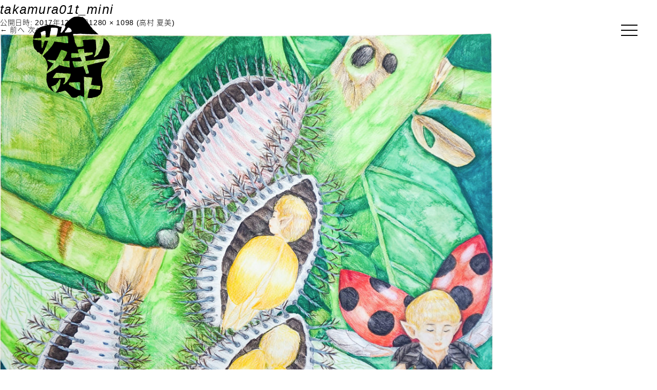

--- FILE ---
content_type: text/html; charset=UTF-8
request_url: https://zawameki-art.com/artist2017/takamuranatsumi/attachment/takamura01t_mini/
body_size: 4625
content:

<!doctype html>
<html>
<head>
<meta charset="utf-8">
<meta name="viewport" content="width=device-width,initial-scale=1.0" />
<meta http-equiv="Content-Style-Type" content="text/css" />
<meta http-equiv="Content-Script-Type" content="text/javascript" />
<meta name="keywords" content="ザワメキアート,ざわめき,ザワメキ,アールブリュット,障がい,アート,公募,公募展,応募,長野県,信州," />
<strong><meta name="description" content="ザワメキアート展　|　ZAWAMEKI ART EXHIBITIONt" /></strong>
<meta name="copyright" content="" />
<meta property="og:title" content="ザワメキアート" />
<meta property="og:type" content="website" />
<meta property="og:url" content="http://www.zawameki-art.com" />
<meta property="og:site_name" content="ザワメキアート" />
<meta property="og:description" content="ザワメキアート展　|　ZAWAMEKI ART EXHIBITION" />
<meta property="og:locale" content="ja_JP" />

<title>ザワメキアート展　|　ZAWAMEKI ART EXHIBITION</title>


<!-- favicon -->
<link rel="shortcut icon" type="image/x-icon" href="https://zawameki-art.com/favicon.ico">
<!-- iOS Safari -->
<link rel="apple-touch-icon" sizes="180x180" href="https://zawameki-art.com/touch_icon.png">
<!-- iOS Safari(旧) / Android標準ブラウザ(一部) -->
<link rel="apple-touch-icon-precomposed" href="https://zawameki-art.com/touch_icon.png">
<!-- Android標準ブラウザ(一部) -->
<link rel="shortcut icon" href="https://zawameki-art.com/touch_icon.png">
<!-- Android Chrome -->
<link rel="icon" sizes="192x192" href="https://zawameki-art.com/touch_icon.png">
<!-- touch-icon -->
<link rel="apple-touch-icon" sizes="57x57" href="https://zawameki-art.com/favicons/apple-touch-icon-57x57.png">
<link rel="apple-touch-icon" sizes="60x60" href="https://zawameki-art.com/favicons/apple-touch-icon-60x60.png">
<link rel="apple-touch-icon" sizes="72x72" href="https://zawameki-art.com/favicons/apple-touch-icon-72x72.png">
<link rel="apple-touch-icon" sizes="76x76" href="https://zawameki-art.com/favicons/apple-touch-icon-76x76.png">
<link rel="apple-touch-icon" sizes="114x114" href="https://zawameki-art.com/favicons/apple-touch-icon-114x114.png">
<link rel="apple-touch-icon" sizes="120x120" href="https://zawameki-art.com/favicons/apple-touch-icon-120x120.png">
<link rel="apple-touch-icon" sizes="144x144" href="https://zawameki-art.com/favicons/apple-touch-icon-144x144.png">
<link rel="apple-touch-icon" sizes="152x152" href="https://zawameki-art.com/favicons/apple-touch-icon-152x152.png">
<link rel="icon" type="image/png" href="https://zawameki-art.com/favicons/favicon-32x32.png" sizes="32x32">
<link rel="icon" type="image/png" href="https://zawameki-art.com/favicons/favicon-96x96.png" sizes="96x96">
<link rel="icon" type="image/png" href="https://zawameki-art.com/favicons/favicon-16x16.png" sizes="16x16">
<link rel="manifest" href="https://zawameki-art.com/favicons/manifest.json">
<link rel="mask-icon" href="https://zawameki-art.com/favicons/safari-pinned-tab.svg" color="#E60012">
<meta name="msapplication-TileColor" content="#E60012">
<meta name="msapplication-TileImage" content="https://zawameki-art.com/favicons/mstile-144x144.png">
<meta name="theme-color" content="#E60012">

<!-- CSS -->
<link rel="stylesheet" type="text/css" href="https://zawameki-art.com/wp/wp-content/themes/zawameki-art/css/default.css" />
<link rel="stylesheet" type="text/css" href="https://zawameki-art.com/wp/wp-content/themes/zawameki-art/css/style_2025else.css" />
<link rel="stylesheet" type="text/css" href="https://zawameki-art.com/wp/wp-content/themes/zawameki-art/css/drawer2025.css" />
<link rel="stylesheet" type="text/css" href="https://zawameki-art.com/wp/wp-content/themes/zawameki-art/css/slider-pro.css" />
<!-- Font -->
<link href="https://fonts.googleapis.com/earlyaccess/notosansjapanese.css" rel="stylesheet" type="text/css">
<!-- jquery iscroll -->
<script src="https://ajax.googleapis.com/ajax/libs/jquery/1.11.3/jquery.min.js"></script>
<script src="https://cdnjs.cloudflare.com/ajax/libs/iScroll/5.1.3/iscroll.min.js"></script>

<!-- commonsetting -->
<script src="https://zawameki-art.com/wp/wp-content/themes/zawameki-art/js/common_js_setting.js" charset="utf-8"></script>
<script type="text/javascript">
window.onload = function(){
    $(function() {
        $("#loading").fadeOut();
    });
}
 
$(function() {
    var h = $(window).height();
    $('#contents-wrap-outer').css('display','none');
    $('#loader-bg ,#loader').height(h).css('display','block');
});
 
$(window).load(function () {
    $('#loader-bg').delay(900).fadeOut(800);
    $('#loader').delay(600).fadeOut(300);
    $('#contents-wrap-outer').css('display', 'block');
});
</script>
<!-- drawer -->
<script src="https://cdnjs.cloudflare.com/ajax/libs/drawer/3.1.0/js/drawer.min.js"></script>
<script>
$(document).ready(function() {
	 $('.drawer').drawer();
});
</script>
	
<!-- sliderpro -->
<script src="https://zawameki-art.com/wp/wp-content/themes/zawameki-art/js/jquery.sliderPro.min.js"></script>
	<script type="text/javascript">
		$(function(){
			$( '#slider' ).sliderPro({
				width: '100%',//横幅
				arrows: false,//左右の矢印を出す
				buttons: true,//ナビゲーションボタンを出す
				aspectRatio: 1.5,//スライドのアスペクト比
				forceSize: 'fullWindow',//ウィンドウ内全画面表示
				slideDistance:0,//スライド同士の距離
				autoPlay: true,
			});
		});
	</script>
	<script type="text/javascript">
		$(function(){
			$( '#slider-02' ).sliderPro({
				width: '100%',//横幅
				arrows: false,//左右の矢印を出すす
				buttons: true,//ナビゲーションボタンを出す
				aspectRatio: 1.5,//スライドのアスペクト比
				forceSize: 'fullWindow',//ウィンドウ内全画面表示
				slideDistance:0,//スライド同士の距離
				autoPlay: true,
			});
		});
	</script>

<!--[if IE]>
<script src="js/html5shiv.js"></script>
<![endif]-->
<!--<script type="text/javascript" src="https://ajax.googleapis.com/ajax/libs/jquery/1.4.2/jquery.min.js"></script>
 -->
 <!-- javascript -->
 
<!-- Google tag (gtag.js) -->
<script async src="https://www.googletagmanager.com/gtag/js?id=G-V37ZJHVZ2H"></script>
<script>
  window.dataLayer = window.dataLayer || [];
  function gtag(){dataLayer.push(arguments);}
  gtag('js', new Date());

  gtag('config', 'G-V37ZJHVZ2H');
</script>

</head>

<body class="drawer drawer--right">

    <!-- ローディング-->
    <div id="loader-bg">
      <div id="loading">
        <img src="https://zawameki-art.com/wp/wp-content/themes/zawameki-art/img/loading_heart_bl.svg">
      </div>
    </div>

<!-- ////////////////////////////// ナビゲーションここから /////////////////////////////////// -->
	<header role="banner">
		<button type="button" class="drawer-toggle drawer-hamburger">
			<span class="sr-only">toggle navigation</span>
			<span class="drawer-hamburger-icon"></span>
		</button>
		<nav class="drawer-nav" role="navigation">
			<ul class="drawer-menu">
				<!--<li><a class="drawer-brand" href="#">Brand</a></li>-->
                <li><a class="drawer-menu-item helvetica-bold" href="https://zawameki-art.com/">TOP</a></li>
								<li><a class="drawer-menu-item helvetica-bold" href="https://zawameki-art.com/#about-wrap">ABOUT</a></li>
				<li><a class="drawer-menu-item helvetica-bold" href="https://zawameki-art.com/#tenji-wrap">EXHIBITION</a></li>
				<li><a class="drawer-menu-item helvetica-bold" href="https://zawameki-art.com/artist2024/">ARTISTS</a></li>
								<li><a class="drawer-menu-item helvetica-bold" href="https://zawameki-art.com/news/">NEWS</a></li>
				<li><a class="drawer-menu-item helvetica-bold" href="https://zawameki-art.com/contact/">CONTACT</a></li>
			</ul>
		</nav>
	</header>
<!-- ////////////////////////////// ナビゲーションここまで /////////////////////////////////// -->
	
	<!-- 固定ロゴ -->
		<div id="logowrap-elsetop">
		<a href="https://zawameki-art.com/"><img class="logo-right" src="https://zawameki-art.com/wp/wp-content/themes/zawameki-art/img/logo2023bl.svg"></a>
	</div>
	    
    <!-- 右サイドメニュー
    <div id="right-menu-fix">
    <a href="https://zawameki-art.com/?page_id=9" class="tategaki-button">作品応募フォーム</a>
    </div>-->
    
    <!-- 左サイドメニュー 
    <div id="left-menu-fix">
    <a href="https://zawameki-art.com/?page_id=7" class="tategaki-button">作品応募要項</a>
    </div>-->
    
   <!-- 展示HPのサイドメニュー 
    <div id="right-menu-fix">
    <a href="#tenji-wrap" class="tategaki-button helvetica-bold">EXTHIBITION</a>
    </div>

    <div id="left-menu-fix">
    <a href="#artists-wrap" class="tategaki-button helvetica-bold">ARTISTS</a>
    </div>
	-->

	<!-- WEB展 
    <a class="webex-btn" href="https://r35399306.theta360.biz/t/b5d9a5d6-7d49-11ef-8798-0ad00fde431f-1" target="_blank"><img src="https://zawameki-art.com/wp/wp-content/themes/zawameki-art/img/webex_ani2024.gif"></a>-->
	<div id="primary" class="site-content">
		<div id="content" role="main">

		
				<article id="post-418" class="image-attachment post-418 attachment type-attachment status-inherit hentry">
					<header class="entry-header">
						<h1 class="entry-title">takamura01t_mini</h1>

						<footer class="entry-meta">
							<span class="meta-prep meta-prep-entry-date">公開日時:</span> <span class="entry-date"><time class="entry-date" datetime="2017-12-01T07:00:21+00:00">2017年12月1日</time></span><a href="https://zawameki-art.com/wp/wp-content/uploads/2017/12/takamura01t_mini.jpg" title="フルサイズ画像へのリンク">1280 &times; 1098</a> (<a href="https://zawameki-art.com/artist2017/takamuranatsumi/" title="高村 夏美 へ戻る" rel="gallery">高村 夏美</a>)													</footer><!-- .entry-meta -->

						<nav id="image-navigation" class="navigation" role="navigation">
							<span class="previous-image"><a href='https://zawameki-art.com/artist2017/takamuranatsumi/attachment/52-41-17_mini/'>&larr; 前へ</a></span>
							<span class="next-image"><a href='https://zawameki-art.com/artist2017/takamuranatsumi/attachment/53_takamura_2021_t/'>次へ &rarr;</a></span>
						</nav><!-- #image-navigation -->
					</header><!-- .entry-header -->

					<div class="entry-content">

						<div class="entry-attachment">
							<div class="attachment">
								<a href="https://zawameki-art.com/artist2017/takamuranatsumi/attachment/53_takamura_2021_t/" title="takamura01t_mini" rel="attachment"><img width="960" height="824" src="https://zawameki-art.com/wp/wp-content/uploads/2017/12/takamura01t_mini.jpg" class="attachment-960x960 size-960x960" alt="" srcset="https://zawameki-art.com/wp/wp-content/uploads/2017/12/takamura01t_mini.jpg 1280w, https://zawameki-art.com/wp/wp-content/uploads/2017/12/takamura01t_mini-600x515.jpg 600w, https://zawameki-art.com/wp/wp-content/uploads/2017/12/takamura01t_mini-768x659.jpg 768w, https://zawameki-art.com/wp/wp-content/uploads/2017/12/takamura01t_mini-1024x878.jpg 1024w, https://zawameki-art.com/wp/wp-content/uploads/2017/12/takamura01t_mini-624x535.jpg 624w" sizes="(max-width: 960px) 100vw, 960px" /></a>

															</div><!-- .attachment -->

						</div><!-- .entry-attachment -->

						<div class="entry-description">
																				</div><!-- .entry-description -->

					</div><!-- .entry-content -->

				</article><!-- #post -->

				
<div id="comments" class="comments-area">

	
	
		<div id="respond" class="comment-respond">
		<h3 id="reply-title" class="comment-reply-title">コメントを残す <small><a rel="nofollow" id="cancel-comment-reply-link" href="/artist2017/takamuranatsumi/attachment/takamura01t_mini/#respond" style="display:none;">コメントをキャンセル</a></small></h3>			<form action="https://zawameki-art.com/wp/wp-comments-post.php" method="post" id="commentform" class="comment-form">
				<p class="comment-notes"><span id="email-notes">メールアドレスが公開されることはありません。</span> <span class="required">*</span> が付いている欄は必須項目です</p><p class="comment-form-comment"><label for="comment">コメント</label> <textarea id="comment" name="comment" cols="45" rows="8" maxlength="65525" aria-required="true" required="required"></textarea></p><p class="comment-form-author"><label for="author">名前 <span class="required">*</span></label> <input id="author" name="author" type="text" value="" size="30" maxlength="245" aria-required='true' required='required' /></p>
<p class="comment-form-email"><label for="email">メール <span class="required">*</span></label> <input id="email" name="email" type="text" value="" size="30" maxlength="100" aria-describedby="email-notes" aria-required='true' required='required' /></p>
<p class="comment-form-url"><label for="url">サイト</label> <input id="url" name="url" type="text" value="" size="30" maxlength="200" /></p>
<p class="form-submit"><input name="submit" type="submit" id="submit" class="submit" value="コメントを送信" /> <input type='hidden' name='comment_post_ID' value='418' id='comment_post_ID' />
<input type='hidden' name='comment_parent' id='comment_parent' value='0' />
</p>			</form>
			</div><!-- #respond -->
	
</div><!-- #comments .comments-area -->
			
		</div><!-- #content -->
	</div><!-- #primary -->

	 <!-- フッター -->
		
	<footer>
		
		
		<section class="link-wrap topb_bl">
			<div class="link-wrap-inner">
				<div class="link-text">
					<p class="size17 mb10">ザワメキサポートセンター（長野県障がい者芸術文化活動支援センター）</p>
					<p class="text-bold-500">〒381-0034 長野県長野市大字高田364番地1<br>社会福祉法人 長野県社会福祉事業団 本部事務局内<br>TEL：026-217-0022<br>FAX：026-228-0310<br>E-mail : art@nagano-swc.com<br>[受付：月曜から金曜9:00-17:00]</p>
				</div>
			</div>
		</section>
		
		<section class="credit-wrap bgbl">
			<div class="credit-wrap-inner">
				<div class="credit-text">
					<p class="text-bold-500">© ZAWAMEKI SUPPORT CENTER</p>
				</div>
			</div>
		</section>
		
	</footer>
		
    
    
    </div><!-- //contents-wrap -->
    
    
    
	
	</main>
<!-- ////////////////////////////// コンテンツここまで /////////////////////////////////// -->



<script src="https://zawameki-art.com/wp/wp-content/themes/zawameki-art/js/modernizr.custom.js"></script>
<script src="https://zawameki-art.com/wp/wp-content/themes/zawameki-art/js/jquery.inview.js"></script>
<script>
	$(function() {
	$('.slide-fadein-effect').on('inview', function(event, isInView, visiblePartX, visiblePartY) {
		if(isInView){
			$(this).stop().addClass('sf-action');
		}
		else{
			$(this).stop().removeClass('sf-action');
		}
	});
});
</script>

</body>

</html>

--- FILE ---
content_type: image/svg+xml
request_url: https://zawameki-art.com/wp/wp-content/themes/zawameki-art/img/logo2023bl.svg
body_size: 80392
content:
<?xml version="1.0" encoding="UTF-8"?><svg id="_レイヤー_2" xmlns="http://www.w3.org/2000/svg" viewBox="0 0 899.43 951.41"><defs><style>.cls-1{stroke-width:0px;}</style></defs><g id="_レイヤー_1-2"><path class="cls-1" d="m413.28,947.32s0-.02,0-.02c-.03.04-.03.06,0,.02Z"/><path class="cls-1" d="m101.94,445.51c.32.71.71,1.28,1.29,1.66.54.37,1.14-.06,1.76.09.09.02.17.09.25.13.06-.06.11-.12.17-.18-.04-.35-.05-.68.05-1.02.04-.16.14-.35.22-.47.07-.1.17-.19.3-.28.35-.22.7-.36.62-.85-.19-1.15,1.06-.31,1.52-.92.26-.34-.22-1.12-.11-1.56.08-.31.46-.37.62-.58.25-.33.46-.65.65-.96.13-.21.34-.38.18-.7-.12-.43.02-.61.2-.95.32-.61.87-.76,1.63-.95.44-.11.83-.23,1.22-.37.61-1.29.49-2.98.94-4.32.22-.67,1.06-.67,1.46-1.16.29-.36.27-.82.39-1.26.16-.55.69-.74,1.1-1.08.52-.42.52-1.18,1.03-1.6.49-.41,1.09-.68,1.36-1.24.49-.97,1.84-1.65,1.63-2.93-.1-.58-.31-1.01.06-1.58l.52-.52c.3-.11.63-.19.98-.24.19-.2.1-.57,0-.86-.22-.63-.44-1.22-.29-1.76.16-.59.56-1.11.83-1.64.2-.39.29-.84.92-.95.52-.09.51.02.76-.21.02-.02.03-.05.05-.07l-.83-.43c.24-.42.55-.8.63-1.28.09-.55,0-1.12.41-1.54.32-.34.73-.54.9-.97.23-.58-.19-1.3.26-1.81.27-.3.6-.57.94-.83v-.06c-.05-.28-.06-.66.17-.84.13-.1.46-.14.61-.22.13-.07.25-.15.37-.24.2-.13.35-.16.39-.41.02-.18-.1-.31-.05-.52.09-.37.28-.32.56-.48.2-.12.18-.24.41-.32.07.03.13-.02.19-.03l.63-1.5c-.2-.26-.29-.49-.41-.83-.22-.62-.6-1.66-.05-2.23.38-.4,1.19-.48,1.69-.68.04-.11.05-.23.1-.34.16-.35.45-.53.79-.69.16-.4.42-.75.44-1.22.02-.34-.06-.27-.32-.72-.32-.56-.02-.91.15-1.31.16-.37.33-.75.5-1.12h.03s0-.11.02-.16c.21-.54.86-1.07.88-1.69.02-.44-.35-.79-.18-1.21.18-.46.5-.81.92-1.13.88-.66,2.07-.83,2.45-1.77.27-.67.39-1.37.74-2,.37-.67,1.24-1.04,1.43-1.82.14-.59-.32-1.34-.07-1.87.07-.16.16-.39.25-.61.13-.19.27-.38.37-.53.31-.49,1.18-.49,1.6-.92.53-.56.35-1.46.67-2.1.3-.61.78-1.07,1.11-1.64.48-.81-.19-1.77-.36-2.71-.09-.42-.05-.92.16-1.38.19-.42.69-.41,1-.73.44-.45.38-1.3.63-1.84.14-.31.4-.56.68-.8-.17-.55-.29-.97.13-1.34.29-.24.59-.42.39-.85-.47-1.01.93-.49,1.23-1.18.17-.4-.47-1.05-.44-1.56.02-.36.41-.54.56-.84l.66-1.37c.15-.3.39-.57.26-.97-.14-.42-.02-.58.13-.9.27-.57.79-.74,1.52-.96.42-.13.8-.27,1.17-.43.47-1.29.13-2.91.38-4.25.12-.67.96-.78,1.27-1.3.23-.39.14-.83.2-1.28.07-.56.56-.82.92-1.22.45-.49.33-1.25.78-1.74.45-.48.97-.85,1.18-1.44.35-1.05,1.63-1.92,1.27-3.17-.16-.59-.41-1.03-.13-1.57l.45-.55c.28-.14.59-.26.94-.36.16-.22.02-.58-.12-.85-.3-.6-.59-1.18-.48-1.79.12-.66.5-1.3.78-1.93.23-.5.3-.92.92-1.03.51-.09.51,0,.75-.21.02-.02.02-.05.04-.07l-.85-.4c.21-.41.49-.78.54-1.25.05-.53-.08-1.07.28-1.5.29-.34.68-.57.8-1,.17-.58-.32-1.25.08-1.78.24-.32.54-.61.85-.9l-.02-.05c-.06-.28-.11-.65.1-.85.12-.11.44-.19.58-.28.13-.08.24-.17.34-.28.18-.15.34-.19.34-.45,0-.19-.13-.3-.09-.53.06-.39.26-.36.52-.57.19-.14.16-.25.38-.36.07.02.13-.03.19-.05l.5-1.55c-.22-.24-.33-.47-.48-.8-.28-.6-.74-1.6-.24-2.21.35-.43,1.14-.57,1.62-.81.03-.11.03-.23.07-.34.13-.36.4-.56.72-.75.12-.41.34-.78.32-1.24-.02-.33-.08-.26-.39-.68-.37-.52-.12-.89.01-1.3.12-.38.25-.76.37-1.15h.03s-.02-.11,0-.16c.14-.55.72-1.14.66-1.74-.04-.43-.45-.72-.34-1.15.11-.46.38-.84.74-1.2.76-.75,1.91-1.09,2.13-2.08.17-.7.17-1.41.42-2.1.27-.73,1.06-1.24,1.15-2.05.07-.62-.49-1.32-.29-1.91.05-.18.12-.43.19-.67.12-.22.24-.44.33-.61.28-.56,1.17-.66,1.56-1.15.51-.64.32-1.57.65-2.28.29-.64.76-1.06,1.09-1.66.47-.82-.2-1.79-.35-2.76-.08-.48-.05-.89.12-1.29.16-.37.66-.35.94-.65.4-.42.26-1.2.45-1.71.11-.3.33-.55.58-.79-.24-.51-.41-.89-.04-1.27.25-.26.52-.47.25-.86-.61-.9.85-.58,1.03-1.3.11-.41-.63-.96-.68-1.45-.04-.35.31-.59.42-.91l.22-.75c-.14-.65-.07-1.06-.42-1.29-.24-.15-.53.14-.78.19-.28.05-.53.02-.79-.02-.11-.02-.31-.12-.42-.07-.28.13-.46.56-.76.62-.39.08-.82-.09-1.21-.11-.91-.05-1.83-.09-2.75-.11-1.06-.02-2.09-.31-3.17-.34-.26-.01-.41-.03-.66.14l-.21.35c-.22.2-.45.26-.69.18-.59-.07-.98-.97-1.55-1-.58-.03-1.1.56-1.64.99-.46.38-.87.3-1.36.3-.54,0-1.28.25-1.83-.03-.55.28-1.31.03-1.87,0-.51-.01-.96.04-1.42-.36-.54-.46-1.02-1.1-1.61-1.14-.58-.04-1.11.79-1.76.75-.27.03-.5-.08-.69-.32l-.13-.34c-.33.17-.68.35-.99.51-.37.18-.65.45-1.02.68-.23.14-.6.39-.84.39-.6.01-1.01-.52-1.26-1.12-.13-.31-.2-.39-.3-.42-.18-.06-.37-.12-.59-.15-.17-.03-.34-.03-.53.02-.25.07-.39-.23-.67-.34-.03-.01-.07,0-.1-.02-.06.08-.14.12-.2.2-.15.23-.29.52-.49.61-.38.17-.77-.49-1.18-.04-.33.36-.71,1.12-1.24,1.16-.37.02-.69-.33-1.02-.44-.24-.07-.52-.12-.76-.11-.43.03-.87.39-1.27.37-.33-.02-.46-.49-.62-.78-.19-.35-.47-.74-.74-.87-.05-.02-.09,0-.14,0l-.31.09c.1.41.19.82.29,1.21.1.44.32.79.48,1.22.1.27.29.7.25.96-.09.66-.67,1.08-1.31,1.35-.33.14-.41.18-.54.46l-.55,1.17c-.13.28-.23.56-.29.87-.08.4-.43.52-.69.84-.02.04-.05.09-.07.13.04.11.04.22.09.32.14.28.34.55.33.83-.02.51-.8.69-.54,1.28.21.47.8,1.07.71,1.54-.07.32-.48.5-.64.77-.12.2-.22.46-.24.69-.04.43.26.91.19,1.33-.06.34-.55.45-.86.61-.38.2-.82.52-.99.87-.28.56.32,1.2.19,1.79-.05.2-.11.25-.3.35-.07.02-.14.05-.21.08.07,1.01,0,1.79-.9,2.45-.13.1-.3.17-.44.26-.11.37-.25.71-.45,1-.45.67-.89,1.23-1.02,1.99-.11.62-.19.95-.48,1.7-.19.47-.12.93-.25,1.4-.03.11-.12.2-.18.3.12.92-.19,1.79-.57,2.6h0c.06.35-.13.68-.2.99-.16.61-.42.91-.94,1.34-.37.3-.5.51-.28.98.32.66,1.09,1.08.97,1.75-.05.3-.26.61-.36.9-.46,1.34-.63,2.77-1.18,3.97-.25.55-.8,1.01-1.04,1.57-.21.51.01,1.06-.32,1.68-.23.42-.64.68-.81,1.11-.11.32-.15.75-.2,1.07-.05.39-.06.8-.07,1.21.18.24.29.5.47.74.27.31.54.62.8.92.17.21.32.41.14.6-.22.12-.46.19-.73.24-.44.11-.79.2-1.14.42-.25.15-.25.24-.31.5l-.18.7c-.09.31-.28.42-.54.64-.18.16-.46.28-.51.51-.08.33.24.7.3,1.04.09.61-.62.83-1.26,1.06.64,1.09,1.45,2.19,1.87,3.25.71,1.75-.71,2.72-1.66,4.02-.34.49-.35,1.19-.44,1.76-.1.7-.35,1.16-1.34,1.44-.78.22-1.2.03-1.52.49-.2.28.03.68.02,1-.01.36-.11.67-.22,1-.05.14-.2.37-.18.52.04.38.41.68.38,1.07-.04.51-.36,1.03-.52,1.51l-1.16,3.36c-.23.64-.52,1.25-.81,1.85l-.39.81c-.1.25-.19.57-.29.95-.11.38-.19.6-.24,1.1.05.17.08.36.09.56-.05.16,0,.18-.17.45-.03.08-.03.13-.1.23-.26.32-.52.52-.77.63-.66.36-1.15.22-1.49.09-.02,0-.05-.01-.08-.02h-.02s-.01,0-.01,0h0s0,0,0,0l.09.28h0s-.04,0-.04,0h-.16s-.32-.02-.32-.02c-.21,0-.41.02-.6.13-.85.45-.94,1.92-1.29,2.87-.25.85-.72,1.03-1.46,1.36-.77.34-2.08,1.08-2.79,1.06-.06.02-.12.04-.18.05-.34-.43-.48-1.45-.65-2.02-.17-.57-.37-.99-.23-1.9.18-1.06.58-2.14.48-2.75-.1-.57-.98-.42-1.12-1.2-.1-.28-.06-.63.11-1l.29-.36c-.24-.25-.52-.53-.77-.84-.28-.34-.62-.54-.95-.9-.21-.22-.56-.64-.64-.77-.2-.48.15-.96.62-1.35.24-.2.29-.26.29-.49l-.02-.99c0-.25-.03-.49-.11-.73-.1-.31.18-.51.27-.8,0-.03,0-.07,0-.11-.08-.06-.13-.13-.21-.18-.23-.13-.54-.27-.64-.47-.19-.39.45-.79-.02-1.13-.37-.27-1.16-.51-1.25-.89-.06-.25.25-.52.3-.78.03-.18.03-.4-.04-.58-.12-.32-.58-.58-.66-.9-.07-.26.35-.49.58-.71.28-.26.58-.63.61-.93.06-.48-.73-.75-.82-1.21-.03-.15.01-.21.15-.34.06-.04.11-.08.16-.12-.43-.65-.66-1.32-.04-2.1.09-.11.22-.22.33-.34-.02-.32,0-.63.1-.92.22-.66.49-1.23.43-1.89-.04-.51-.01-.94.14-1.46.1-.36-.05-.66-.04-1.01,0-.08.08-.16.11-.24-.34-.61-.28-1.27-.18-1.93h0c-.16-.22-.1-.5-.13-.73-.06-.47.08-.75.42-1.2.23-.32.28-.51-.1-.77-.54-.36-1.41-.41-1.55-.93-.07-.23.01-.52,0-.76-.07-1.11-.43-2.25-.28-3.37.07-.51.47-1.04.55-1.54.08-.45-.26-.87-.08-1.34.13-.34.47-.61.52-.95.03-.25-.04-.57-.09-.81-.06-.29-.16-.58-.27-.87-.24-.12-.42-.28-.67-.4-.35-.15-.7-.29-1.03-.43-.23-.1-.43-.2-.31-.39.17-.14.38-.27.62-.38.38-.2.69-.37.95-.62.19-.18.16-.25.14-.45l-.05-.56c-.01-.25.14-.39.31-.62.12-.17.35-.33.33-.51-.03-.26-.45-.46-.6-.7-.27-.44.34-.79.9-1.12-.93-.68-2-1.38-2.64-2.23-1.07-1.42.2-2.66,1.11-3.86.31-.38.35-1.09.37-1.43.04-.44.24-.69,1.16-.9.73-.16,1.18-.05,1.42-.41.14-.23-.15-.51-.21-.74-.06-.26-.04-.5,0-.76.01-.11.11-.3.05-.41-.14-.27-.58-.41-.66-.69-.1-.36.04-.79.04-1.16,0-.87-.05-1.76-.1-2.64-.07-1.02.12-2.04.05-3.08-.01-.25-.01-.4-.2-.63l-.37-.17c-.22-.19-.3-.4-.25-.64,0-.58.86-1.05.84-1.6-.03-.56-.67-1-1.15-1.49-.42-.42-.38-.84-.42-1.33-.04-.54-.34-1.25-.09-1.81-.31-.53-.11-1.27-.13-1.8-.02-.49-.11-.9.25-1.37.41-.54.99-1.06.95-1.62-.04-.55-.95-.92-1.02-1.49-.08-.23-.02-.46.18-.67l.31-.19c-.25-.25-.5-.52-.74-.76-.27-.27-.61-.45-.93-.69-.2-.15-.54-.39-.62-.59-.14-.34,0-.67.27-.97-.05-.08-.1-.14-.15-.25-.35-.69-.31-1.14-.73-1.31-.26-.11-.51.22-.75.31-.27.1-.54.09-.82.09-.12,0-.33-.08-.44-.02-.28.16-.42.59-.74.68-.41.11-.89-.05-1.31-.07-1.01-.05-1.98-.18-2.92-.3-1.1-.15-2.09-.59-3.14-.79-.26-.05-.4-.09-.67.04l-.26.32c-.24.17-.47.2-.68.09-.55-.14-.82-1.07-1.37-1.16-.56-.08-1.1.48-1.62.89-.45.36-.8.28-1.29.28-.54,0-1.27.24-1.81-.04-.54.28-1.27.03-1.81.03-.49,0-.9.08-1.37-.3-.54-.43-1.06-1.02-1.64-.99-.56.03-.94.93-1.53,1-.24.08-.47.02-.69-.18l-.19-.31c-.26.24-.53.5-.77.73-.28.27-.45.61-.7.93-.16.2-.4.54-.59.62-.43.19-1.06-.17-1.56-.65-.24-.25-.3-.32-.59-.34-.42-.02-.83-.09-1.24-.15-.31-.06-.6-.08-.92-.08-.4,0-.58-.33-.9-.53-.03-.01-.08-.03-.12-.05-.09.05-.2.07-.29.13-.25.17-.48.4-.74.42-.48.03-.65-.72-1.15-.41-.4.25-.92.89-1.29.83-.26-.04-.37-.41-.58-.54-.15-.1-.33-.15-.5-.15-.31,0-.64.39-.91.38-.21,0-.27-.44-.38-.72-.13-.33-.35-.69-.58-.78-.18-.07-.36.09-.52.26-.24.17-.47.36-.74.36-.17,0-.23-.05-.35-.21-.03-.07-.07-.12-.1-.18-.79.3-1.55.4-2.23-.37-.1-.11-.19-.26-.28-.39-.33-.05-.65-.13-.92-.29-.62-.36-1.13-.73-1.79-.8-.51-.06-.92-.16-1.39-.4-.33-.16-.65-.06-.98-.12-.08-.01-.14-.1-.22-.14-.63.25-1.23.12-1.86-.03h0c-.21.15-.48.07-.71.09-.46.03-.73-.12-1.17-.47-.32-.25-.51-.3-.78.07-.38.53-.45,1.4-.98,1.53-.24.06-.53-.02-.78,0-1.15.06-2.38.39-3.6.17-.56-.09-1.11-.54-1.66-.67-.5-.14-1.05.15-1.55-.12-.36-.19-.6-.58-.97-.71-.27-.08-.64-.1-.92-.13-.35-.01-.7-.02-1.06-.04-.21.18-.5.28-.65.49-.23.26-.45.59-.66.85-.15.19-.29.36-.4.19-.07-.2-.12-.43-.15-.69-.07-.42-.14-.76-.31-1.08-.12-.24-.19-.22-.4-.25l-.57-.1c-.26-.06-.36-.24-.55-.47-.14-.17-.25-.43-.44-.47-.28-.06-.62.28-.93.33-.57.09-.75-.64-.86-1.29-1,.57-1.99,1.32-2.8,1.76-1.32.74-1.61-.52-2.62-1.31-.33-.27-.82-.18-1.22-.16-.5.03-.86-.12-1.22-1.02-.32-.72-.23-1.17-.65-1.38-.25-.15-.55.15-.82.2-.3.04-.57,0-.84-.07-.12-.03-.32-.15-.44-.11-.31.09-.54.49-.88.51-.43.02-.86-.24-1.26-.34l-2.74-.79c-1.03-.3-1.93-.86-2.93-1.13-.22-.07-.44-.13-.76-.05l-.35.26c-.31.1-.6.06-.83-.11-.38-.21-.52-.66-.69-1.05-.07.06-.14.08-.21,0-.09-.1-.16-.33-.23-.58-.51-.26-1.22-.01-1.85.13-.13.03-.24.05-.34.04l1.11.21c-.34.18-.67.16-1.05.19h-.1s0,.01,0,.01l-.68-.08s-.04.07-.07.08c-.11.03-.22-.05-.33-.17-.13-.04-.27-.09-.41-.16-.1-.04-.21-.11-.31-.17.31.42.66.84.75,1.3.23,1.1-.72,2.06-.78,3.14-.07,1.01.24,1.96.32,2.96.1,1.4-1.35,2.33-2.1,3.67-.34.64-.54,1.26-.48,1.92.05.62.78.81,1.05,1.36.38.76-.15,1.8-.07,2.58,0,.08.08.15.09.23h-.05c.02.56.04,1.12.07,1.67.03.59-.14,1.19.66,1.68.65.4.71.27.9.69.28.58.17,1.17.21,1.74-.35.4-.61.8-.6,1.32,0,.16.06.31.08.47-.54.54-1.58,1.14-1.83,1.85-.37,1.03.83,2.06,1.54,2.68.39.34.67.56,1.11.76.07.74.12,1.47.15,2.21-.08.06-.12.15-.24.16-.25.24-.15.37-.34.65-.26.39-.55.45-.42.98.08.3.33.38.43.63.14.33-.06.47-.22.76-.09.19-.19.37-.32.54-.15.2-.55.46-.64.67-.18.38.11.83.36,1.15l.06.06c-.26.54-.5,1.08-.64,1.62-.23.9.84,1.46.97,2.29.09.61-.3,1.11-.49,1.7-.23.75.29,1.29.56,2.05.24.67.12,1.37.11,2.07l1.4-.05s0,.08,0,.13c-.17.45-.23.32-.85.8-.74.59-.51,1.2-.47,1.82.06.84-.07,1.76.2,2.56.23.75.97,1.27,1.73,1.83.34.26.76.62.67.98-.41.32-.77.65-1.07.99l-.28.97c-.05.87.58,1.32,1.19,1.99,1.31,1.43.33,3.44.73,5.05.24.89-.13,1.77-.25,2.73-.13.98.68,1.77.6,2.73-.07.77-.41,1.53.03,2.22.35.56.87.95.97,1.59.13.87-.71,1.76-.21,2.58,1.02,1.66,2.98,2.95,3.71,4.67-.26.52-.54,1.01-.89,1.54-.62.91-1.03,1.58-.78,2.37.14.46.16.72.72.99.53.26.52.75.64,1.17l.55,1.91c.11.42-.16.94.14,1.3.43.5,1.78.56,1.95,1.1.29.94-1.85,1.63-.4,2.2.63.25.42.68.29,1.15-.2.7.3,1.01.97,1.4-.15.44-.26.9-.19,1.31.12.74.87,1.6.7,2.47-.13.6-.76,1.01-.65,1.66.13.72.51,1.35,1.06,1.95,1.18,1.28,2.94,1.79,3.54,3.33.45,1.1.75,2.28,1.53,3.29.19.27.45.49.72.7l.42.3.11.07s.12.12-.03-.06l.04.03.18.1c.16.11.12.03.16.01.02-.04.09.03.12.05.22.34.42.71.57,1.12.43,1.22.3,2.84,1.43,3.8.33.28.77.67,1.23,1.03.03,0,.08-.06.11-.07.08-.02.64-1.06.8-1.28.21-.28-.12.55-.05.56.07.02.27-.3.39-.4.16-.14-.41,1.31-.62,2.07-.1.36-.14.58-.07.55.06-.03.37-.74.52-.99.2-.36.05.24.13.22,0,0,.04-.07.05-.08l-.02.05.12.05c.05,0,.04.18.38-.64.28-.67.29-.73.39-.92.14-.27.13-.13.19-.15-.1.39-.17.68-.13.69.01,0,.04-.05.06-.06-.16.59-.47,1.7-.5,1.99-.04.43.44-.75.71-1.45.14-.37.24-.65.39-1.07.05.05.1.1.15.14,0,.02,0,.03-.01.05-.06.27-.02.18-.05.38-.05.29-.13.59-.05.48.04-.07.12-.31.16-.4.06-.12.02.08,0,.26,0,.03,0,.07-.01.1-.02.02-.04.03-.06.05l.06-.05s0,0,0,0c.01-.01.03-.02.04-.04l.07-.06s0,0-.03.03c-.02.02-.06.05-.08.08,0,.02,0,.04,0,.05.06-.06.13-.14.22-.24l.08-.06c-.1.12-.2.24-.3.34,0,.02,0,.03,0,.05.12-.15.24-.29.35-.43l.13-.1h0c-.08.11-.14.2-.22.32-.12.17-.2.27-.3.41-.02.1-.03.19-.05.3.15-.28.37-.65.59-1.01.02.03.05.05.07.08-.06.12-.11.23-.17.34-.16.3.09-.23-.06.05-.08.15-.21.38-.27.47-.03.25-.05.48-.04.61,0,.25.3-.82.38-.93.06-.08,0,.31,0,.49.01.22.17-.3.19-.54.04-.22,0-.08,0-.05l.08-.32c.05.06.11.12.15.18.38.59.55,1.24.76,1.9l.17.49v.03s.1.13.1.13h0s0,0,0,0h0s.01.05.01.05l.03.08.05.16c.08.21.17.41.31.58.52.65,1.28.96,1.89,1.43.85.69.35,2.18.61,3.44.12.57.34,1.04.76,1.33.38.28.97-.17,1.45-.1.67.09.89,1,1.35,1.31.05.03.13.02.18.04l-.03.04c.31.25.62.51.92.75.32.26.51.67,1.29.31.63-.3.61-.4.95-.35.47.07.69.44,1,.68-.04.45-.02.84.22,1.08.08.07.19.1.27.17-.13.66-.55,1.69-.43,2.2.17.74,1.45.37,2.21.18.42-.11.71-.19,1.11-.39.37.31.67.65.98.99-.04.08-.04.16-.12.23-.1.28.02.28-.02.53-.05.35-.27.57,0,.74.16.1.38-.01.54.04.22.08.11.26.07.5,0,.14-.04.29-.1.45-.06.18-.32.54-.35.69-.05.27.31.31.61.33h.07c-.07.39-.18.76-.17,1.06,0,.5,1.06.26,1.33.61.13.16.07.37,0,.57-.08.05-.15.1-.24.16-.21.18.28-.11.58.22.31.87.23,1.64.38,2.47l1.34-.48s.02.08.02.13c-.06.52-.17.4-.61,1.13-.53.92-.06,1.52.31,2.12.48.84,1.05,1.76,1.89,2.3.57.33,1.23.39,1.93.3.29-.05.57-.11.86-.18.46-.12,1.02-.25,1.28,0,.03.51.14.95.32,1.39.28.22.56.46.87.68.95.42,1.75.03,2.27-.36.66-.4,1.2-.21,1.61.1.2.15.38.34.48.48.07.07.08.13.09.17v.02c.22.09.13.05.2.08.06.03.13.06.2.08.5.16,1.14.99,1.8,1.52.67.55,1.62.19,2.27.65.54.38.96.98,1.6.85.52-.1.96-.45,1.42-.3.61.19.88,1.3,1.53,1.13,1.25-.34,2.56-1.65,3.68-1.58.14.44.23.9.28,1.43.15.92-.04,1.53.24,1.6.14.02.21.16.56-.19.34-.31.45-.1.61,0,.26.18.53.32.78.51.17.15.1.6.39.57.41-.06,1.41-.89,1.67-.68.46.37-1.02,2.03.22,1.49.54-.23.49.15.48.49-.01.52.44.43,1.09.31-.02.35,0,.67.13.89.23.38,1.05.48,1.01,1.08-.02.41-.53.93-.38,1.23.16.33.49.51.98.61,1,.22,2.54-.05,2.81.8.09.3.13.62.18.92.12.53.27,1.12.5,1.66.26.56.63,1.05.95,1.53.32.48.61.94.67,1.71.08,1.16-.53,3.22-.27,4.37l.11.56h.54c.08-.05.19-.15.24-.19.2-.11.95-1.5,1.21-1.83.33-.42.07.53.26.46.18-.06.48-.51.69-.69.28-.25-.1,1.34-.06,2.06.02.35.09.52.25.41.14-.09.37-.89.54-1.21.23-.45.29.09.46,0,.02,0,.04-.08.06-.1v.05s.31-.1.31-.1c.11-.03.21.13.39-.71.15-.69.13-.75.22-.96.12-.29.19-.16.29-.21.04.37.09.65.18.65.03,0,.06-.06.08-.08.07.58.17,1.65.32,1.92.23.38.43-.84.49-1.55.04-.39.06-.67.05-1.11.12-.05.24-.09.36-.11.02.08.04.13.06.24.08.26.09.16.17.35.11.26.17.55.25.43.05-.08.02-.32.05-.41.04-.13.1.06.19.23.05.09.11.2.18.32.07.14.22.54.29.63.16.16.08-.09.02-.32v-.06c.06.27.12.51.16.68.06.26-.17-.77-.17-.87,0-.07.08.33.12.51.05.24-.04-.27-.07-.53-.03-.22,0-.08.02-.05l-.21-1.39s0,0,0,.01c.03.19.04.24.14.87.12.77.1.59.1.59,0,0,.04.18.03.02-.01-.21-.06-.84-.11-1.53-.02-.32-.04-.68-.01-.54.04.46.08.86.11,1.21l.04.42c.02.17,0-.37,0-.87,0-1.09.09.31.11.24.02-.04.03.54.03.88,0,.35.03-.26.03.07,0,.27-.03.81-.01.55.02-.2.06-.63.06-.56,0,.1-.1,1.22-.07.93.06-.57.3-2.21.39-2.46-.06.42-.12.86-.19,1.38-.14.87-.22,1.34-.25,1.52.02-.09,0-.05.09-.45.09-.48.07-.32.07-.32,0,0,.01-.02.01,0,0,0-.1.46-.04.24.08-.33.39-1.62.43-1.75.03-.03-.59,2.44-.23,1.05.16-.6.08-.26,0,.01-.1.41.02-.04.2-.66-.07.26-.11.45-.14.55-.01.06.19-.55.07-.13-.1.31-.31,1.02-.36,1.16-.02.08.05-.14.18-.52.27-.8.86-2.45.83-2.25-.03.14-.16.54-.15.55.01.01.42-.97.3-.61-.13.33-.58,1.49-.65,1.68-.01.03-.03.09-.04.13h.05s.06.03.06.03c.08.04.85-.84,1.23-.71.25-.15.66,1.78,1.51,2.68.84.88,1.85,1.39,2.75,2.06,1.26.91,1.12,2.72,1.78,4.19Zm-74.21-62.36s.08-.09.13-.14l.04-.03c-.06.06-.14.15-.17.17Zm.31-.3s-.06.05-.08.07c.04-.04.07-.08.11-.12-.07.07-.09.09-.14.14-.03.02-.03.03-.05.04,0,0,0,0-.01.01-.04.03-.08.06-.09.08.13-.12.25-.23.38-.35,0,0,0,0,0,0-.03.04-.07.08-.11.13Zm.04-.04s.05-.07.07-.09c0,0,0,.01.02.02-.03.03-.06.05-.09.07Zm.24.11s0,0,0,0l-.02.06c-.02.06,0,.01.02-.06Zm-.07.46s-.07.17-.03.02c.01-.06.06-.23.13-.44,0,0,.02.02.02.03-.13.5-.12.39-.12.39Z"/><path class="cls-1" d="m337.96,119.51c.73-.55,1.84-.71,1.97-1.45.02-.1,0-.19.01-.28-.28.21-.55.47-.85.66-.51.32-1.12.28-1.7.35l.19,1.09c.11-.14.24-.28.38-.38Z"/><path class="cls-1" d="m576.96,348.42s0,0,0-.01c-.13-.01-.26-.09-.35-.21.01.38.31.59.34.22Z"/><path class="cls-1" d="m396.49,413.61l-.15-1.6-.42-.56c-.4-.35-.45-.33-.54-.39l-.13-.06-.63,1.5-.21.5c-.14-.06,1.15.35,2,.71l.08-.1Z"/><path class="cls-1" d="m216.16,137.42l-.65-.67s-.04,0-.05,0l.31.29.4.38h0Z"/><path class="cls-1" d="m535.8,428.77c.21,0,.42.01.62.04.02-.05.02-.11.03-.2,0-.03-.02-.05-.02-.08l-.62.24Z"/><path class="cls-1" d="m331.84,394.74s-.03,0-.05-.01l.13.21.29.47-.37-.66Z"/><path class="cls-1" d="m286.18,138.22l-.56-1.51-.55-.44c-.48-.24-.52-.2-.63-.23l-.15-.02-.29,2.15c-.15-.02,1.16.03,2.12.16l.05-.11Z"/><path class="cls-1" d="m863.09,514.38c-.65.12-1.28,0-1.92.02-.9.04-1.34,1.1-2.08,1.7-.35.29-.71.48-1.11.51-.37.03-.58-.42-.94-.53-.51-.16-1.06.31-1.52.37-.27.03-.56-.05-.85-.16-.27.44-.47.76-.91.61-.29-.1-.56-.25-.72.17-.35.96-.75-.48-1.45-.29-.39.11-.47,1.02-.85,1.3-.27.2-.63,0-.92.06l-1.34.29c-.3.06-.62.03-.82.37-.21.36-.39.36-.69.43-.54.12-.94-.19-1.5-.65-.32-.27-.62-.48-.94-.68-1.13.4-1.98,1.63-2.91,2.26-.45.32-1.01-.26-1.49-.17-.36.07-.55.41-.81.65-.34.29-.76.1-1.19.09-.52,0-.8.56-1.3.58-.51.03-1.07-.08-1.56.25-.89.62-2.66.54-3.62,1.55-.48.49-.8.94-1.46.97l-.74-.14c-.26-.19-.5-.42-.73-.69-.26-.06-.51.22-.69.45-.4.51-.78,1-1.28,1.14-.55.15-1.13.06-1.64.09-.38.02-.74.16-1.09-.33-.29-.4-.22-.45-.48-.55-.02,0-.05,0-.07,0l.07.93c-.39,0-.77-.06-1.1.13-.39.21-.64.6-1.06.5-.38-.06-.72-.28-1.09-.15-.5.16-.72.94-1.3.88-.35-.03-.71-.12-1.09-.22l-.03.05c-.17.2-.41.44-.68.38-.14-.04-.37-.27-.51-.34-.13-.06-.25-.11-.39-.14-.21-.07-.32-.18-.52-.05-.14.09-.16.27-.35.36-.32.15-.4-.03-.69-.15-.2-.09-.27,0-.46-.14-.02-.08-.09-.09-.14-.14l-1.43.37c-.08.31-.19.52-.37.82-.33.54-.9,1.45-1.65,1.32-.52-.09-1.03-.72-1.45-1.02-.11.03-.21.08-.32.1-.36.05-.65-.08-.95-.29-.39.07-.82.05-1.13.27-.24.16-.16.19-.35.64-.23.56-.6.5-.95.56-.32.06-.65.13-.98.19v-.03s-.08.07-.13.08c-.45.12-1.14-.1-1.54.24-.29.25-.3.74-.65.85-.37.13-.76.09-1.19-.04-.89-.28-1.7-1.07-2.51-.74-.57.23-1.07.6-1.67.78-.64.18-1.43-.2-2.02.18-.46.3-.62,1.14-1.13,1.32-.15.06-.35.15-.55.23-.21.03-.43.06-.59.08-.53.1-1.1-.54-1.65-.57-.72-.03-1.2.69-1.9.85-.67.16-1.32.07-1.98.12-.93.07-1.37,1.14-2.17,1.76-.38.29-.77.49-1.2.51-.4.02-.61-.42-.99-.55-.53-.18-1.15.28-1.65.31-.3.02-.59-.08-.89-.21-.33.42-.59.72-1.04.53-.3-.13-.57-.3-.8.09-.51.91-.78-.56-1.41-.46-.37.06-.53.95-.89,1.19-.26.17-.57-.06-.85-.03l-1.25.19c-.28.04-.58-.01-.78.32-.21.35-.37.34-.66.39-.46.11-.8-.24-1.32-.7-.3-.26-.59-.48-.9-.67-1.06.42-1.81,1.7-2.75,2.38-.48.35-1.06-.2-1.6-.08-.39.09-.61.45-.93.7-.4.31-.9.13-1.4.12-.61,0-1.07.57-1.71.56-.62-.01-1.23-.2-1.8.01-1.03.38-2.41-.14-3.29.82-.41.45-.69.88-1.28.9-.23-.04-.44-.09-.65-.14-.24-.19-.47-.41-.69-.67-.24-.05-.45.25-.59.49-.31.54-.59,1.05-1.04,1.25-.49.21-1.06.2-1.58.3-.38.07-.73.26-1.17-.18-.35-.36-.28-.42-.57-.49-.03,0-.05,0-.08,0l.17.92c-.42.06-.87.04-1.25.25-.44.25-.79.66-1.32.59-.42-.06-.8-.27-1.2-.16-.55.15-.85.92-1.47.84-.38-.05-.76-.16-1.14-.3l-.03.04c-.2.19-.48.41-.74.32-.15-.05-.35-.3-.49-.38-.12-.07-.25-.13-.38-.18-.21-.09-.31-.21-.52-.1-.15.08-.19.25-.39.32-.34.12-.4-.07-.67-.22-.19-.11-.27-.03-.44-.19-.01-.08-.08-.1-.12-.15l-1.44.23c-.1.3-.23.5-.43.78-.36.51-.95,1.36-1.63,1.17-.48-.13-.92-.78-1.3-1.11-.1.02-.19.07-.29.08-.34.04-.59-.11-.87-.31-.35.07-.72.03-1.06.27-.24.17-.15.19-.33.65-.22.57-.59.51-.95.58-.32.07-.66.14-.99.21v-.03c-.05.02-.09.07-.13.08-.46.13-1.15-.09-1.55.27-.28.25-.29.74-.64.86-.38.14-.77.1-1.2-.03-.9-.26-1.72-1.05-2.53-.72-.57.24-1.07.61-1.68.78-.64.18-1.43-.2-2.03.19-.46.3-.63,1.14-1.14,1.32-.15.06-.36.14-.56.23-.21.03-.43.06-.6.08-.53.1-1.1-.55-1.65-.58-.72-.04-1.24.68-1.91.83-.64.15-1.27.06-1.88.12-.87.09-1.22,1.17-1.89,1.83-.32.31-.66.53-1.05.59-.37.06-.61-.37-.98-.45-.52-.12-1.05.4-1.52.49-.28.05-.58,0-.88-.1-.26.46-.45.8-.92.67-.31-.08-.6-.21-.76.21-.36.98-.84-.44-1.46-.24-.36.11-.37,1.02-.7,1.31-.23.21-.58.03-.85.1l-1.24.38c-.28.09-.59.08-.75.43-.17.38-.34.39-.63.49-.52.18-.95-.1-1.56-.5-.35-.23-.68-.41-1.02-.58-1.1.51-1.89,1.83-2.9,2.54-.51.35-1.11-.19-1.66-.08-.4.08-.63.44-.97.69-.42.31-.91.11-1.41.1-.61-.02-1.07.55-1.69.51-.61-.03-1.2-.23-1.74-.02-.94.36-2.44-.12-3.28.83-.41.46-.68.88-1.25.9l-.65-.13c-.24-.18-.48-.4-.71-.66-.24-.05-.45.25-.6.49-.32.55-.61,1.05-1.07,1.25-.5.21-1.08.19-1.6.28-.39.07-.74.25-1.17-.2-.35-.37-.27-.42-.56-.5-.03,0-.05,0-.08,0l.15.92c-.42.05-.86.02-1.24.23-.44.25-.78.65-1.3.57-.42-.06-.78-.28-1.18-.17-.54.15-.82.91-1.42.83-.36-.05-.73-.16-1.1-.29l-.03.04c-.18.19-.44.42-.7.33-.14-.05-.35-.29-.48-.37-.12-.07-.24-.12-.37-.17-.2-.08-.3-.2-.5-.08-.14.09-.17.25-.35.33-.31.14-.38-.05-.65-.19-.19-.1-.26-.02-.44-.16-.02-.08-.08-.1-.13-.14-.45.09-.89.21-1.34.33-.07.3-.16.52-.31.81-.28.54-.68,1.42-1.37,1.34-.47-.07-1-.65-1.42-.92-.09.04-.18.1-.27.12-.32.08-.61-.02-.91-.19-.35.12-.73.14-1.04.42-.22.2-.13.21-.26.69-.16.59-.56.59-.91.71-.33.11-.67.22-1.01.33v-.03c-.05.02-.08.08-.13.1-.47.19-1.2.04-1.6.43-.28.27-.26.77-.63.92-.4.16-.81.16-1.28.06-.97-.21-1.84-.96-2.69-.62-.6.25-1.14.63-1.79.79-.7.17-1.5-.23-2.16.11-.51.28-.79,1.09-1.35,1.23-.16.05-.37.11-.57.17-.21,0-.43.01-.59.02-.52.05-1.02-.66-1.55-.74-.7-.1-1.25.57-1.9.68-.62.1-1.22-.03-1.84,0-.87.05-1.27,1.11-1.96,1.74-.33.3-.67.5-1.06.54-.37.04-.59-.4-.95-.5-.39-.11-.8.15-1.17.32,0,0,0,0,.01.01.39.19.41.38.52.7.2.57-.06,1.04-.44,1.69-.22.38-.38.73-.53,1.1.29.61.77,1.12,1.28,1.64.52.56,1.08,1.13,1.46,1.77.37.63-.15,1.3-.05,1.95.08.48.45.78.69,1.21.3.53.08,1.08.04,1.64-.05.7.49,1.3.41,2.01-.08.69-.32,1.32-.17,1.96.28,1.15-.37,2.58.54,3.58.42.47.84.77.84,1.36l-.15.67c-.19.25-.41.49-.67.72-.05.26.25.49.49.65.54.35,1.06.66,1.26,1.13.22.51.22,1.12.34,1.66.09.4.3.76-.12,1.23-.34.39-.4.31-.45.62,0,.03.01.05.01.08l.91-.22c.09.44.1.9.35,1.28.29.43.74.75.72,1.3,0,.43-.16.84,0,1.24.21.49,1.07.9,1.1,1.64,0,.46-.05.93-.13,1.4l.05.04c.21.23.47.56.4.88-.03.18-.26.43-.34.6-.06.15-.11.3-.15.45-.08.24-.19.36-.06.61.09.18.26.22.34.45.14.39-.05.46-.18.78-.1.22-.02.31-.17.51-.08.01-.1.09-.15.14l.27,1.64c.3.12.51.28.79.5.52.42,1.38,1.1,1.2,1.85-.12.52-.77.99-1.09,1.41.02.11.07.21.09.32.05.36-.1.65-.3.96.08.39.06.8.3,1.17.17.26.2.17.67.37.58.24.53.64.62,1.01.09.34.18.68.26,1.03h-.03c.02.05.08.09.09.13.15.47,0,1.18.38,1.56.29.32.79.32.97.73.19.44.21.91.14,1.42-.15,1.06-.86,2-.43,2.93.15.33.34.64.51.95.17.3.26.41.34.63.16.4-.12,1.08.43,1.51.42.32,1.29.19,1.72.74.13.16.34.39.51.64.15.27.28.58.38.8.37.77-.13,1.57-.03,2.27.13.91.91,1.56,1.12,2.42.18.8.1,1.57.13,2.33.05,1.07,1.09,1.67,1.66,2.61.27.45.44.89.44,1.36,0,.44-.46.62-.61,1.02-.21.56.22,1.24.23,1.77,0,.3-.1.61-.24.91.41.35.71.63.52.95-.13.25-.27.56.13.74.96.48-.49.85-.33,1.56.1.41,1,.54,1.28.95.2.29,0,.68.06,1.01l.29,1.55c.06.35.02.74.36,1.02.36.29.35.52.41.92.11.7-.25,1.23-.77,1.86l-.43.56c-.14.23-.27.51-.4.76.01,1.08.18,2.23.09,3.44-.18,1.13-.45,2.46-1.41,3.26-.78,1.01-2.03.62-3.07.84-.81.15-1.4.49-2.23.7-.84.23-1.22-.1-1.83-.24-.69-.18-1.38.22-2,.02-.64-.19-1.03-.56-1.53-.46-.97.18-2.4-.48-3.4.43-.48.42-.78.84-1.41.83l-.69-.16c-.25-.19-.49-.42-.73-.69-.26-.05-.52.23-.7.47-.41.52-.78,1.03-1.33,1.21-.61.18-1.29.14-1.95.17-.47.04-.98.18-1.43-.33-.37-.42-.24-.45-.61-.58-.03-.01-.07,0-.1-.01l-.02.93c-.64-.04-1.06-.14-1.96-.13-.97.02-1.95.14-2.8-.48-.67-.44-1.03-1.02-1.68-1.46l-.06-.06c-.82-.69-1.93-.98-2.32-2.24-.21-.74-.23-1.53-.15-2.29l-.05-.07c-.11-.21-.22-.47-.3-.72-.07-.27-.09-.26-.04-.38.06-.08.32-.21.41-.28.08-.07.14-.12.2-.19.08-.08.16-.14.15-.2,0,0-.02-.02-.04-.02-.07-.03-.23.02-.3-.03-.14-.11.02-.23.08-.48.04-.19-.06-.22,0-.44.06-.05.06-.11.08-.17-.29-.43-.65-.87-1.11-1.68-.37-.1-.67-.29-1.06-.64-.36-.32-.81-.8-1.12-1.44-.32-.69-.44-1.26-.31-1.73.19-.65.92-.97,1.3-1.28,0-.1-.04-.17-.04-.26,0-.29.18-.33.41-.5l-.04-.24c-.03-.08-.08-.17-.2-.2-.16-.04-.19,0-.59.14-.48.21-.62-.17-.98-.7-.4-.58-.75-1.25-.97-1.89h.03c-.04-.08-.1-.14-.13-.21-.3-.74-.16-1.77-.52-2.38-.26-.45-.75-.55-.85-1.06-.11-.54-.02-1.04.16-1.52.39-1,1.32-1.71,1.09-2.55-.08-.29-.2-.55-.32-.8-.11-.2-.28-.74-.34-1.12-.04-.23-.03-.44,0-.62.03-.15.09-.17.13-.27.08-.16.11-.35-.06-.43-.22-.11-.73.11-.94.2-.04.02-.08.03-.1.02-.02,0-.04,0-.07,0-.05-.02.01.05-.2-.1-.28-.23-.54-.52-.74-.73-.66-.69-.49-1.68-.86-2.57-.23-.57-.56-1.06-.91-1.59-.28-.53-.42-1.17-.46-1.78,0-.17,0-.37.01-.51l.08-.18c.07-.14.07-.26.05-.46-.26-.99-1.41-1.32-2.18-2.07-.37-.36-.63-.74-.75-1.19-.11-.42.3-.71.34-1.14.06-.6-.52-1.16-.66-1.69-.08-.3-.05-.64,0-.98-.49-.27-.84-.47-.77-.98.05-.34.15-.66-.29-.81-1.02-.32.35-.93.08-1.57-.16-.34-1.03-.23-1.36-.48-.24-.18-.09-.53-.22-.78-.18-.38-.4-.75-.61-1.14-.14-.26-.22-.58-.6-.67-.42-.09-.47-.27-.65-.55-.32-.51-.18-1.03.03-1.78.12-.42.2-.82.27-1.23-.84-1.13-2.43-1.91-3.4-3.27-.48-.69-.02-1.47-.19-2.2-.11-.52-.52-.99-.75-1.35-.29-.45-.05-.93-.03-1.45.04-.64-.53-1.14-.5-1.79.02-.65.21-1.27-.02-1.87-.4-1.05.03-2.55-1.02-3.4-.49-.41-.95-.64-1.04-1.24l.05-.7c.15-.27.34-.55.56-.82.01-.27-.31-.47-.58-.61-.59-.3-1.14-.57-1.41-1.06-.28-.54-.35-1.2-.52-1.78-.12-.44-.36-.84.04-1.36.33-.42.39-.34.43-.69,0-.03-.01-.06-.01-.09l-.91.22c-.11-.5-.12-1.03-.36-1.49-.29-.52-.71-.98-.65-1.63.01-.1.02-.2.03-.29.04-.74.23-1.17.18-1.57-.07-.67-.78-1.09-.61-1.67.1-.34.25-.65.42-.92l-.04-.02c-.17-.13-.34-.05-.22-.13.06-.03.32-.15.4-.21.07-.07.15-.1.17-.2.05-.15.16-.26.01-.35-.11-.07-.26-.02-.38-.11-.19-.17-.05-.31-.02-.58.02-.2-.08-.23-.03-.45.06-.05.05-.11.07-.18v-.02s-.06,0-.1.02c-.14.09-.17.27-.35.35-.32.15-.4-.04-.68-.16-.2-.09-.27-.01-.46-.15-.02-.08-.09-.09-.13-.14l-1.4.35c-.07.31-.18.52-.35.81-.31.54-.82,1.43-1.52,1.31-.49-.09-.99-.7-1.41-.99-.1.03-.19.09-.29.11-.33.07-.61-.06-.91-.24-.36.1-.74.1-1.07.35-.24.18-.15.2-.31.67-.2.58-.59.55-.96.64-.33.09-.68.18-1.02.26v-.03c-.05.02-.09.07-.13.09-.46.16-1.18-.03-1.58.34-.28.26-.28.75-.64.89-.38.15-.79.13-1.23,0-.92-.24-1.77-1.01-2.59-.67-.58.24-1.08.62-1.7.8-.65.18-1.45-.2-2.06.18-.47.29-.66,1.14-1.18,1.31-.16.06-.36.14-.57.22-.22.02-.44.05-.61.07-.54.09-1.1-.57-1.66-.62-.72-.05-1.27.64-1.95.78-.65.12-1.28.01-1.92.05-.91.05-1.36,1.12-2.15,1.72-.37.3-.76.48-1.19.5-.4.02-.6-.43-.99-.55-.53-.18-1.17.27-1.68.3-.29.01-.58-.09-.87-.22-.33.42-.58.72-1.03.53-.3-.13-.57-.3-.79.09-.52.91-.77-.56-1.42-.46-.37.06-.54.95-.92,1.19-.27.17-.58-.06-.87-.03l-1.31.17c-.29.04-.6-.02-.83.3-.23.34-.41.33-.72.37-.55.08-.93-.26-1.46-.76-.3-.29-.59-.52-.9-.75-1.18.3-2.21,1.46-3.35,1.97-.57.25-1.06-.39-1.62-.39-.42,0-.71.32-1.09.49-.47.22-.92-.07-1.4-.18-.6-.13-1.16.33-1.76.18-.59-.14-1.14-.46-1.71-.36-1.03.17-2.27-.6-3.21.23-.44.38-.73.78-1.26.73l-.6-.21c-.21-.21-.42-.45-.62-.73-.23-.07-.46.2-.61.43-.35.51-.65,1-1.11,1.16-.49.17-1.05.12-1.55.18-.37.05-.73.22-1.13-.25-.33-.38-.25-.44-.54-.52-.03,0-.05,0-.08,0l.12.93c-.42.03-.85,0-1.23.19-.44.23-.8.62-1.32.53-.41-.08-.77-.3-1.18-.2-.55.14-.86.89-1.48.79-.37-.06-.74-.19-1.12-.33l-.04.04c-.2.18-.48.4-.74.3-.14-.05-.34-.31-.48-.39-.12-.08-.25-.14-.37-.19-.2-.1-.3-.22-.51-.11-.15.08-.2.25-.39.31-.34.11-.39-.08-.66-.23-.19-.11-.27-.04-.44-.2-.01-.08-.08-.1-.12-.15l-1.44.2c-.11.3-.24.5-.44.77-.37.5-.98,1.34-1.67,1.14-.48-.14-.91-.8-1.29-1.14-.1.02-.2.07-.3.08-.33.03-.6-.12-.88-.34-.37.06-.75.02-1.11.23-.26.15-.17.18-.39.64-.27.56-.65.48-1.03.53-.34.05-.7.1-1.05.15v-.03c-.05.01-.09.06-.14.07-.49.1-1.18-.18-1.62.14-.35.22-.31.71-.56.78-.3.1-.64.04-1.05-.1-.85-.3-1.69-1.09-2.53-.77-.6.22-1.14.59-1.8.73-.7.15-1.51-.28-2.21.04-.54.25-.9,1.06-1.54,1.16-.18.04-.47.09-.74.12-.24-.01-.66-.03-.94-.07-.98-.11-1.5-.9-2.21-1.27-.91-.47-2.19-.4-2.97-1.23-.21-.23-.45-.43-.59-.68-.35-.63-.54-1.29-.7-1.96-.17-.68-.49-1.19-.89-1.74-.37-.44-.77-.6-1.06-.82-.28-.2-.45-.27-.39-.25.03-.02.45-.27.55-.42.04-.06.04-.1.04-.11-.04-.05-.11-.1-.18-.13-.14-.07-.31-.12-.41-.24-.13-.15-.2-.38-.33-.71-.55.02-1.07-.04-1.44-.79-.24-.5-.32-.95-.9-1.16-1.33-.59-.07-1.5-.39-2.31-.18-.49-1.1-.63-1.41-1.13-.21-.35-.01-.76-.06-1.09l-.21-1.37c-.04-.27.02-.55-.31-.69-.34-.15-.33-.27-.38-.46-.09-.32.24-.56.68-.99.22-.33.36-.7.5-1.04-.6-1.07-1.99-1.78-2.77-2.77-.39-.49.11-1.13-.04-1.67-.11-.4-.49-.61-.76-.94-.34-.41-.17-.91-.19-1.4-.02-.61-.62-1.04-.63-1.67-.01-.61.15-1.21-.09-1.74-.42-.95-.02-2.34-1.02-3.03-.47-.33-.92-.51-1-1.03l.06-.62c.15-.25.34-.51.56-.77,0-.24-.31-.39-.57-.49-.58-.21-1.13-.39-1.4-.79-.29-.44-.37-.99-.56-1.48-.14-.36-.39-.67-.03-1.18.3-.41.36-.35.38-.65,0-.03-.02-.05-.02-.08l-.87.33c-.13-.41-.19-.86-.48-1.2-.33-.39-.79-.69-.81-1.24-.02-.44.13-.86-.05-1.26-.25-.54-1.05-.76-1.06-1.43-.01-.4.06-.82.14-1.24l-.05-.03c-.21-.19-.47-.47-.41-.77.03-.16.26-.4.33-.56.06-.14.11-.28.14-.42.07-.23.19-.34.06-.56-.09-.16-.27-.2-.35-.4-.14-.36.04-.43.17-.73.1-.21.02-.29.17-.48.08-.02.1-.09.14-.13l-.26-1.55c-.3-.11-.5-.28-.78-.48-.5-.35-1.33-.89-1.14-1.53.13-.45.78-.88,1.1-1.26-.02-.1-.07-.18-.09-.28-.04-.32.1-.58.3-.87-.08-.35-.06-.73-.3-1.06-.17-.24-.19-.15-.66-.32-.57-.21-.52-.59-.61-.95-.08-.33-.16-.67-.23-1.01h.03c-.02-.05-.07-.09-.09-.13-.14-.46.07-1.17-.29-1.58-.25-.29-.74-.31-.87-.67-.14-.39-.1-.8.03-1.24.27-.93,1.07-1.75.77-2.6-.22-.6-.57-1.14-.71-1.78-.15-.69.28-1.47-.05-2.13-.26-.51-1.09-.78-1.21-1.34-.05-.17-.11-.39-.17-.61l3.34-.47.54-.08h.04s-.24-2.6-.24-2.6c.03,0,.07.01.1,0,.38-.05.99.58,1.62.6.42.01.81-.17,1.33-.35.26-.09.58-.18.97-.22.17,0,.33,0,.5,0l.36.03h.13s.31.09.31.09l.08.03.16.06c.39.14.81.37,1.16.66.35.27.72.71.67.73.04.15.02.31.06.45.14.47.91-.52,1.02-1.05.08-.25.08-.38.1-.34.02.04.03.07.04.09,0,.05.28.09.39.15.29.11.93.28.95.37.73.15,1.57.3,2.43.69l.49.24h.06s.06-.02.07,0c.03.05.03.2.05.37.04-.08.08-.15.11-.22.15-.22.01-.35.3-.14.23.18.44.39.71.04.63-.82.67.67,1.38.68.42,0,.78-.84,1.31-.99.38-.1.73.21,1.12.26.6.1,1.24.21,1.88.38.44.13.84.37,1.3.23.5-.14.75,0,1.2.22.81.39,1.17,1.1.87,1.58-.1.32-.14.62-.12.9.26,0,.52-.3.66-.63,0-.08.11-.18.22-.27.11-.1.16-.18.35-.28.32-.19.65-.38.99-.51.68-.26,1.22.4,1.86.42.47.01.82-.27,1.27-.42.55-.18,1.02.15,1.53.31.63.2,1.28-.19,1.89.04.6.22,1.11.61,1.7.58,1.05-.03,2.18.88,3.16.14.45-.34.74-.71,1.24-.63l.55.23c.2.21.37.47.57.75.25.07.51-.19.7-.42.42-.5.8-.97,1.32-1.1.57-.14,1.18-.03,1.75-.04.41,0,.83-.13,1.2.39.29.43.2.47.5.59.03.01.06,0,.08,0v-.93c.47.02.92.14,1.36,0,.51-.16.95-.48,1.48-.3.42.15.75.44,1.19.41.58-.03,1.06-.71,1.66-.5.36.13.72.32,1.06.53l.04-.04c.23-.14.56-.3.8-.16.13.08.28.36.4.47.11.1.22.18.34.25.18.13.26.27.49.2.16-.05.24-.21.44-.24.35-.05.37.15.61.34.17.14.25.08.4.27,0,.08.06.11.09.17.48.03.95.02,1.43.02.14-.28.3-.46.52-.71.52-.45.85-1.2,1.32-.97.34.16.74.81,1.1,1.14.09-.02.17-.08.26-.09.3-.04.57.08.86.28.35-.09.74-.09,1.09-.34.26-.18.16-.2.35-.68.24-.58.68-.55,1.11-.64.4-.08.82-.17,1.27-.23v.03c.06-.02.12-.07.18-.08.64-.12,1.52.16,2.22-.07.51-.18.66-.63,1.2-.64.55,0,1.06.19,1.52.5.96.64,1.42,1.74,2.34,1.84.66.07,1.25-.03,1.82.08.58.11,1.05.76,1.62.59.44-.14.73-.9,1.08-.96.11-.03.25-.07.4-.1.15,0,.3.03.41.03.53-.03,1.06.68,1.62.77.73.12,1.34-.54,2.03-.62.66-.08,1.29.08,1.94.07.92,0,1.43-1.05,2.23-1.63.38-.28.77-.46,1.2-.47.4-.02.59.44.96.57.53.18,1.16-.27,1.68-.3.3-.02.6.08.9.21.37-.41.71-.72,1.21-.5.34.15.63.33.91-.04.68-.87.82.62,1.53.59.41-.01.71-.88,1.15-1.06.31-.13.62.14.92.15l1.38.02c.3,0,.61.11.88-.18.28-.31.45-.27.76-.27.54,0,.86.38,1.3.94.26.32.51.59.78.84.58-.09,1.12-.41,1.63-.77.26-.18.48-.37.75-.55.31-.18.63-.35.96-.47.66-.24,1.16.43,1.78.46.16,0,.3-.05.45-.1-.11-.35-.27-.69-.22-1.05.09-.6.33-1.17.13-1.71-.33-.96.09-2.51-.94-3.32-.49-.39-.94-.61-1.03-1.19l.05-.68c.15-.27.33-.54.55-.81,0-.26-.32-.44-.59-.56-.59-.26-1.15-.47-1.43-.92-.3-.48-.41-1.08-.61-1.6-.15-.38-.41-.72-.07-1.26.28-.44.35-.37.35-.69,0-.03-.02-.05-.02-.08l-.87.35c-.15-.43-.24-.9-.55-1.26-.35-.41-.85-.69-.91-1.26-.05-.46.06-.9-.16-1.3-.3-.54-1.13-.69-1.22-1.36-.06-.41-.05-.84-.03-1.27l-.05-.03c-.24-.16-.54-.41-.53-.71,0-.17.19-.44.23-.61.04-.15.06-.3.06-.45.03-.24.12-.38-.05-.57-.12-.14-.3-.15-.43-.34-.22-.33-.05-.44.01-.77.05-.23-.05-.3.05-.52.07-.03.08-.11.11-.17l-.66-1.48c-.32-.04-.56-.13-.89-.27-.6-.27-1.61-.7-1.64-1.49-.02-.55.48-1.18.69-1.67-.05-.1-.13-.19-.17-.3-.14-.35-.07-.68.05-1.03-.17-.38-.25-.81-.57-1.13-.23-.24-.23-.14-.74-.25-.62-.15-.67-.59-.84-.98-.15-.36-.31-.73-.47-1.1h.03c-.03-.06-.09-.09-.11-.14-.25-.5-.19-1.32-.63-1.73-.31-.29-.81-.25-1.01-.64-.22-.41-.26-.87-.22-1.38.09-1.06.73-2.05.27-2.94-.33-.62-.79-1.18-1.04-1.82-.26-.66,0-1.54-.47-2.14-.37-.47-1.24-.55-1.5-1.08-.09-.16-.21-.37-.32-.58-.07-.23-.14-.47-.19-.64-.18-.53.26-1.17.27-1.76-.02-.01-.05-.02-.07-.03-.42.08-.84.05-1.27.27-.31.16-.2.19-.48.65-.33.56-.78.47-1.21.51-.39.04-.79.07-1.18.11v-.03c-.06.01-.1.06-.16.07-.55.08-1.29-.23-1.8.05-.37.2-.48.68-.9.75-.45.07-.88-.04-1.32-.24-.93-.43-1.63-1.36-2.57-1.19-.66.12-1.27.39-1.94.43-.71.05-1.45-.48-2.14-.21-.54.21-.87,1-1.41,1.09-.16.03-.38.08-.6.13-.22,0-.44-.01-.61-.02-.54.01-1.01-.71-1.57-.81-.72-.13-1.32.52-1.99.62-.62.08-1.3-.03-1.97,0-.95.04-1.45,1.1-2.26,1.72-.39.29-.79.49-1.24.51-.42.03-.63-.42-1.03-.54-.56-.17-1.21.3-1.75.34-.32.02-.64-.07-.96-.19-.36.43-.64.74-1.13.56-.33-.12-.63-.29-.88.11-.58.92-.85-.55-1.56-.45-.41.06-.62.95-1.05,1.18-.3.17-.65-.07-.97-.04l-1.47.14c-.33.03-.68-.04-.95.27-.29.33-.48.31-.83.34-.61.06-.99-.31-1.52-.84-.3-.3-.6-.55-.91-.79-1.29.24-2.47,1.34-3.72,1.79-.63.22-1.11-.45-1.71-.47-.45-.01-.78.28-1.2.44-.52.2-.98-.11-1.49-.25-.63-.17-1.26.27-1.9.09-.63-.18-1.18-.52-1.81-.45-1.11.12-2.39-.71-3.45.07-.5.36-.83.74-1.4.66l-.63-.24c-.21-.22-.42-.47-.61-.76-.24-.08-.5.18-.69.4-.41.49-.77.97-1.26,1.1-.54.14-1.13.06-1.68.1-.4.03-.8.18-1.19-.31-.32-.4-.24-.45-.54-.55-.03,0-.06,0-.08,0l.07.93c-.45.01-.91-.05-1.33.13-.49.21-.9.58-1.44.46-.44-.1-.81-.34-1.25-.26-.59.11-.98.84-1.63.71-.39-.08-.78-.22-1.18-.39l-.04.04c-.22.17-.54.37-.82.26-.15-.06-.35-.32-.49-.42-.12-.08-.25-.15-.39-.21-.21-.11-.31-.23-.54-.14-.17.07-.23.24-.44.29-.37.09-.42-.1-.69-.27-.2-.12-.28-.05-.46-.22,0-.08-.07-.11-.12-.16l-1.56.12c-.13.29-.29.48-.53.75-.43.48-1.14,1.29-1.86,1.05-.5-.16-.92-.84-1.3-1.2-.11.01-.21.06-.33.06-.36.01-.64-.16-.92-.38-.4.04-.81-.02-1.2.17-.28.14-.19.17-.46.62-.32.54-.73.45-1.14.48-.37.03-.75.06-1.13.09v-.03c-.05.01-.1.06-.15.07-.54.07-1.1-.24-1.57.07-.32.22-.38.71-.76.79-.41.1-.83.03-1.29-.13-.96-.34-1.76-1.2-2.73-.97-.69.17-1.34.47-2.1.53-1.3.09-2.3-.51-3.49-.4-.9.04-1.97.64-2.98.47-.31-.04-.73-.1-1.15-.16l-.19-.09-.04-.4c-.09-.59.5-1.54.55-2.11.07-.73-.56-1-.67-1.66-.11-.61.06-1.25.06-1.84.01-.39-.24-.78-.55-1.03-.31-.2-.68-.4-.94-.64-.25-.23-.39-.47-.36-.73.02-.24.49-.35.66-.57.23-.31-.14-.68-.12-.99.01-.17.15-.35.31-.52-.38-.21-.66-.38-.42-.63.16-.17.36-.33,0-.47-.85-.35.64-.43.61-.81-.02-.22-.88-.36-1.08-.58-.14-.16.13-.33.13-.5l-.03-.75c0-.17.09-.34-.21-.48-.32-.14-.28-.24-.29-.41-.02-.31.35-.5.91-.79.32-.16.58-.32.83-.49-.18-.65-1.26-1.25-1.66-1.88-.2-.32.48-.6.52-.92.03-.24-.26-.4-.41-.61-.19-.26.14-.52.28-.8.18-.35-.25-.65-.06-1,.18-.34.53-.67.47-.99-.11-.58.73-1.33-.04-1.84-.36-.24-.73-.38-.65-.7l.24-.36c.22-.13.47-.27.76-.4.08-.14-.18-.25-.4-.33-.49-.17-.96-.33-1.09-.58-.14-.27-.06-.6-.1-.89-.03-.21-.18-.41.31-.67.4-.21.44-.17.54-.34,0-.02,0-.03,0-.05l-.93.13c-.01-.24.05-.5-.13-.71-.21-.24-.58-.43-.46-.74.09-.25.34-.47.26-.7-.11-.31-.84-.45-.71-.81.08-.22.22-.45.38-.68l-.04-.02c-.17-.11-.37-.26-.26-.42.06-.09.32-.22.41-.31.08-.08.15-.15.2-.23.1-.13.23-.19.14-.31-.07-.09-.23-.1-.29-.21-.1-.19.1-.24.26-.41.12-.12.05-.16.22-.27.08-.01.11-.05.16-.08-.03-.28-.08-.56-.13-.84-.29-.04-.48-.11-.74-.22-.48-.19-1.28-.5-1.05-.92.16-.29.84-.58,1.19-.83-.01-.06-.06-.11-.06-.17-.01-.2.15-.37.38-.54-.04-.22.02-.45-.17-.65-.14-.14-.17-.09-.61-.2-.54-.13-.44-.37-.47-.59-.03-.2-.06-.41-.09-.62h.03s-.06-.05-.07-.08c-.07-.29.24-.71-.04-.97-.2-.18-.68-.2-.75-.42-.07-.24.03-.48.23-.74.42-.55,1.33-1,1.17-1.51-.12-.36-.39-.68-.44-1.06-.05-.4.49-.84.24-1.23-.19-.3-.98-.46-1.05-.78-.02-.1-.08-.22-.1-.35l3.37-.25.54-.04-.11-1.54c-.4-.1-.78-.25-1.05-.52l.87-1.99.22-.5,1.35-3.1c.12.06.24.16.33.21.31.15.36.97.76,1.22.51.33,1.16-.17,1.75-.13.56.05,1.13.28,1.76.36.91.1,1.52-.89,2.46-1.38.46-.23.91-.37,1.43-.32.47.04.62.52,1.05.72.59.27,1.47,0,2.14.14.47.09.5.24.71.43.32-.34.51-.6.83-.35.22.17.44.37.67,0,.52-.86.68.62,1.36.56.4-.04.65-.92,1.13-1.13.34-.15.72.1,1.1.11.58,0,1.21,0,1.87.07.47.04.78.19,1.17-.05.39-.25.6-.18.97-.12.66.11.96.56,1.32,1.21.21.37.41.68.63.99,1.22.06,2.17-.9,3.04-1.32.47-.21,1.15.44,1.74.47.47.02.84-.27,1.29-.42.57-.19,1.04.15,1.57.31.65.2,1.34-.2,1.99.03.64.22,1.18.6,1.82.59,1.15-.02,2.35.93,3.49.26.53-.31.9-.65,1.46-.52l.6.29c.19.24.37.51.53.81.23.1.51-.13.71-.34.44-.46.83-.89,1.32-.99.53-.1,1.09.02,1.62.02.39,0,.77-.13,1.13.38.29.41.21.46.49.57.03.01.05,0,.08,0l-.03-.93c.43.01.86.08,1.26-.08.46-.19.84-.57,1.35-.44.43.1.73.35,1.11.25.53-.13.88-.89,1.64-.79.46.06.96.19,1.48.36l.06-.04c.32-.16.8-.34,1.2-.19.21.08.46.39.65.51.16.11.34.22.52.31.29.18.36.32.76.35.29.02.45-.11.79-.03.58.14.55.35.81.67.18.23.31.23.41.48-.03.07.02.14.04.21l1.4.75c.25-.19.45-.28.7-.44.23-.14.49-.36.63-.53.09-.08.12-.16.02-.22-.26-.06.45.04.16.07.3.22.52.95.81,1.34.09,0,.18-.03.27-.03.3.01.53.2.77.44.35-.02.73.05,1.09-.15.26-.14.18-.18.41-.62.28-.54.66-.46,1.03-.5.35-.05.71-.1,1.07-.15v.03c.05-.02.09-.07.15-.08.5-.1,1.24.16,1.72-.17.35-.23.42-.72.83-.81.45-.11.9-.04,1.39.13,1.01.35,1.89,1.25,2.78,1.07.66-.13,1.27-.42,1.95-.47.72-.06,1.48.45,2.19.18.55-.21.9-1.01,1.47-1.09.17-.03.4-.08.63-.12.23.01.47.02.64.03.57,0,1.04.74,1.61.87.72.16,1.38-.41,2.08-.48-.12-.4-.21-.82-.48-1.14-.34-.4-.82-.66-.87-1.2-.04-.42.07-.84-.18-1.32-.33-.61-1.17-.84-1.26-1.6-.05-.46-.03-.93.02-1.4l-.05-.03c-.23-.21-.52-.52-.48-.84.02-.18.23-.45.28-.62.05-.15.09-.3.11-.46.05-.25.16-.37.01-.6-.11-.17-.28-.2-.38-.41-.17-.37,0-.46.12-.78.08-.23,0-.3.12-.51.07-.02.09-.1.13-.15l-.43-1.56c-.31-.08-.53-.2-.84-.38-.56-.34-1.48-.86-1.4-1.58.05-.52.63-1.05.89-1.46-.04-.09-.1-.17-.13-.26-.1-.31,0-.6.13-.93-.15-.34-.22-.74-.53-1.04-.22-.21-.23-.12-.73-.21-.61-.1-.67-.52-.85-.9-.17-.35-.34-.72-.52-1.08h.03c-.03-.06-.09-.09-.12-.14-.28-.51-.26-1.37-.73-1.83-.33-.34-.84-.3-1.05-.76-.24-.49-.28-1.04-.23-1.62.12-1.22.87-2.3.61-3.32-.16-.68-.46-1.3-.55-2.01-.09-.75.39-1.58.1-2.31-.23-.56-1.04-.88-1.14-1.48-.04-.18-.09-.42-.15-.65l3.35-.45.54-.07-.54.07-3.35.43s.06-.03.07-.05c.03-.04.8-.16.96-.22.21-.07-.36-.04-.36-.08,0-.04.23-.12.31-.17.11-.08-.85.02-1.33.04-.23,0-.36,0-.32-.03.03-.03.5-.11.68-.16.24-.07-.12-.06-.09-.1.02-.02.15-.06.32-.11-.37.03-.64.06-.4-.01.16-.05.36-.1,0-.06-.84.09.64-.16.61-.2-.01-.03-.87.09-1.06.1-.14,0,.13-.06.13-.09,0-.03-.01-.06-.02-.09,0-.03.09-.1-.21-.09-.31,0-.28-.03-.29-.07-.03-.08.35-.18.9-.31.32-.07.58-.14.84-.2-.17-.12-1.21-.19-1.6-.36-.19-.08.51-.17.56-.24.04-.06-.24-.1-.38-.15-.17-.07.17-.13.33-.19.2-.07-.2-.17.02-.24.21-.07.59-.11.56-.18-.05-.14.87-.18.14-.38-.33-.1-.7-.19-.59-.24l.28-.03c.24.02.51.04.81.06.1,0-.15-.08-.36-.13-.47-.13-.93-.25-1.03-.34-.11-.09,0-.14,0-.21,0-.05-.12-.13.4-.05.43.06.47.08.59.08.01,0,0,0,0,0l-.95-.22c.02-.05.12-.08-.03-.17-.17-.1-.52-.25-.36-.28.13-.02.4.01.36-.05-.06-.09-.77-.36-.58-.39.11-.02.28,0,.48,0-.01,0-.04-.02-.04-.02-.15-.08-.33-.18-.2-.17.07.02.35.08.45.1.09.01.17.03.24.04.12.02.26.06.18,0-.05-.04-.21-.11-.25-.15-.06-.07.13,0,.32.04.13.03.07,0,.25.05.08.02.11.03.16.05,0-.05,0-.11,0-.17-.27-.14-.45-.23-.69-.35-.44-.23-1.16-.64-.87-.61.2.02.89.29,1.27.42,0-.01-.04-.04-.03-.05.02-.03.2.02.44.11,0-.05.08-.05-.07-.17-.11-.09-.15-.1-.55-.33-.49-.29-.37-.28-.36-.33v-.14s.04.02.04.02c0,0-.05-.05-.05-.05-.03-.08.33.03.09-.17-.16-.14-.61-.41-.64-.48-.04-.08.09-.06.31,0,.46.15,1.37.63,1.27.47-.07-.12-.29-.33-.28-.42,0-.09.54.19.35-.02-.15-.17-.86-.72-.88-.81,0-.03-.05-.09-.06-.13l.13-.37.46-.1c.84-.21,1.99.24,2.77.18,1.01-.05,1.58-.81,2.54-1.06,1.02-.23,1.45-.06,2.04-.11.8-.02,1.17-1.08,1.85-1.67.32-.28.65-.46,1.03-.47.35-.01.53.44.86.58.46.2.99-.24,1.43-.26.26-.01.52.1.78.24.29-.41.52-.7.91-.5.27.14.5.32.7-.06.47-.89.68.59,1.24.53.33-.04.49-.92.83-1.13.24-.15.51.1.76.08l1.14-.09c.25-.02.52.06.73-.25.22-.33.37-.3.63-.33.47-.05.79.32,1.22.86.25.31.49.56.75.81,1.02-.22,1.94-1.31,2.91-1.74.49-.21.88.46,1.35.48.35.02.6-.27.92-.43.39-.2.76.11,1.16.24.5.17.95-.28,1.45-.11.5.17.92.49,1.39.4.83-.15,1.91.6,2.69-.23.36-.38.6-.78,1.08-.73l.54.2c.2.21.39.45.57.73.21.07.41-.2.55-.42.31-.5.61-.99,1.04-1.13.47-.15,1.01-.07,1.51-.09.37,0,.75-.15,1.09.37.27.42.19.46.46.58.03.01.05,0,.08,0v-.93c.45.03.87.14,1.31.03.5-.14.96-.43,1.46-.2.39.18.67.5,1.04.52.5.02.91-.62,1.21-.4.19.13.34.32.53.51l.02-.04c.12-.15.29-.33.43-.2.08.07.19.34.27.44.08.09.16.16.24.22.13.12.21.24.38.15.12-.07.16-.23.31-.29.26-.09.31.1.52.27.15.12.21.05.35.21,0,.08.06.11.1.16.39-.04.77-.09,1.16-.16.08-.3.18-.49.33-.76.28-.49.73-1.33,1.3-1.14.4.13.8.78,1.14,1.11.08-.02.16-.07.25-.08.28-.03.52.11.77.32.31-.07.64-.03.93-.26.21-.16.13-.19.29-.65.19-.56.53-.5.85-.56.3-.06.6-.12.91-.17v.03s.08-.07.12-.08c.42-.11,1.05.15,1.44-.17.28-.22.32-.71.66-.8.36-.1.73-.03,1.13.15.82.36,1.49,1.27,2.27,1.07.28-.07.56-.16.83-.26.36-.1.83-.19,1.28-.19,1-.02,1.74.53,2.71.39.75-.13,1.75-.83,2.61-.81.26,0,.61,0,.96,0,.08.43.15.88.21,1.21.22,1.08-.28,2.31-.24,3.26.03.64.23,1.17.44,1.75l.32.87c.08.19.15.37.18.57.12.74-.05,1.44-.03,2.16.03,1.02,1.04,1.61,1.62,2.52.28.44.45.88.44,1.35,0,.44-.46.63-.61,1.04-.2.57.22,1.29.22,1.85,0,.33-.11.65-.26.98.4.4.69.71.47,1.2-.15.33-.33.62.05.9.88.65-.6.83-.54,1.56.04.42.91.68,1.13,1.12.15.31-.1.65-.09.96l.09,1.46c.02.32-.06.67.25.94.33.28.3.47.34.81.05.6-.31,1-.84,1.54-.3.31-.55.61-.78.94.25,1.32,1.39,2.47,1.88,3.7.25.61-.39,1.12-.38,1.72.01.44.32.76.52,1.15.24.49-.03.97-.12,1.48-.12.65.41,1.19.3,1.83-.1.63-.37,1.23-.18,1.81.3,1.07-.31,2.42.73,3.18.47.36.93.56,1.02,1.14l-.03.58c.32-.22.43-.65.82-.72.44-.08.86.02,1.31.21.93.41,1.66,1.32,2.59,1.13.66-.13,1.27-.42,1.95-.47.72-.06,1.48.45,2.19.18.55-.21.9-1.01,1.47-1.09.17-.03.4-.08.63-.12.23.01.47.02.64.03.57,0,1.04.74,1.61.87.75.16,1.42-.46,2.15-.5.69-.04,1.33.15,2,.19.95.05,1.54-.96,2.4-1.49.41-.26.82-.41,1.26-.4.41,0,.58.47.96.63.54.21,1.21-.2,1.75-.2.32,0,.63.12.95.27.39-.4.69-.69,1.17-.47.32.15.6.34.88-.04.65-.88.8.61,1.51.57.41-.03.68-.9,1.11-1.11.31-.14.63.12.95.11l1.44-.05c.32,0,.66.08.93-.22.29-.32.48-.29.82-.3.6-.02.98.36,1.49.91.29.32.58.59.88.84,1.31-.17,2.56-1.2,3.85-1.57.64-.18,1.09.52,1.69.58.45.04.8-.23,1.23-.36.53-.17.98.17,1.48.34.62.21,1.27-.19,1.9.03.61.21,1.15.58,1.77.55,1.11-.06,2.34.84,3.42.11.51-.34.85-.7,1.41-.6l.61.26c.2.22.4.49.58.78.23.09.51-.18.69-.4.42-.49.79-.97,1.29-1.11.54-.15,1.12-.07,1.67-.11.4-.03.8-.18,1.18.31.31.4.23.45.52.54.03,0,.06,0,.08,0l-.04-.93c.45-.01.9.05,1.33-.13.49-.21.91-.58,1.45-.46.43.1.8.34,1.24.26.59-.11.99-.85,1.64-.72.39.08.78.22,1.16.38l.04-.04c.23-.17.55-.37.82-.26.15.06.34.32.48.42.12.08.25.15.38.21.21.11.3.23.54.14.17-.07.23-.24.44-.29.37-.1.41.1.69.27.2.12.28.05.45.22,0,.08.07.11.11.16l1.55-.13c.14-.29.29-.48.53-.75.43-.48,1.14-1.29,1.85-1.06.51.16.87.84,1.25,1.19.1-.01.2-.06.31-.06.34-.02.62.14.9.36.38-.05.79,0,1.16-.22.27-.15.18-.18.42-.64.29-.56.69-.48,1.1-.53.37-.05.75-.1,1.12-.15v.03c.06-.02.1-.07.15-.08.52-.1,1.27.17,1.77-.15.35-.22.44-.71.86-.8.45-.1.9-.02,1.37.16.99.38,1.76,1.27,2.74,1.1.7-.13,1.36-.39,2.11-.41.29,0,1.11.12,1.61.27.57.15,1.1.26,1.72.2.92-.06,2.03-.71,3.1-.61.32.02.76.05,1.19.08l.09.07v.1c0,.24-.65,1.05-.76,1.36-.15.4.38.16.42.4.03.23-.15.6-.19.86-.06.36.85-.06,1.34,0,.23.02.38.11.36.3,0,.17-.44.47-.59.68-.21.3.17.36.17.57,0,.12-.12.28-.26.44.38,0,.65.01.44.26-.14.16-.33.31.04.3.85,0-.59.46-.54.67.03.13.89.03,1.1.16.15.09-.1.25-.09.36l.05.37c0,.06-.08.14.22.16.32.02.28.06.3.13.03.12-.35.24-.89.42-.31.11-.57.19-.83.28.18.24,1.22.36,1.61.58.19.11-.49.28-.55.41-.04.09.24.13.38.21.17.09-.16.22-.32.34-.2.15.21.24,0,.39-.2.15-.57.29-.53.42.06.22-.83.55-.11.71.33.07.69.12.59.24l-.27.15c-.23.05-.49.11-.79.18-.09.06.15.09.36.11.47.05.92.1,1.03.19.11.1,0,.23,0,.35,0,.08.13.16-.38.27-.42.09-.46.07-.58.14-.01,0,0,.02,0,.02l.93-.06c-.02.09-.11.19.05.28.18.09.53.17.37.29-.12.1-.39.18-.34.27.07.12.78.18.61.33-.1.09-.27.18-.46.26.01,0,.04,0,.04,0,.16.04.34.11.21.17-.07.03-.35.08-.45.11-.09.03-.17.06-.23.09-.12.05-.25.07-.17.12.06.03.22.05.26.09.07.08-.13.09-.31.15-.13.04-.07.06-.25.1-.08,0-.11.02-.17.03,0,.11,0,.22.01.33.28.03.46.06.71.12.45.09,1.2.26.92.42-.2.14-.91.25-1.29.35,0,.04.04.07.03.11-.02.12-.21.19-.46.25,0,.13-.09.23.07.38.11.11.16.09.57.25.51.21.38.33.37.47,0,.13,0,.27-.02.4h-.03s.05.04.05.06c.01.2-.37.32-.15.57.16.18.61.4.63.56.02.18-.12.29-.36.34-.5.13-1.44-.13-1.38.2.04.24.23.56.2.78-.03.24-.59.1-.44.45.12.27.77.94.77,1.16,0,.07.03.18.02.27-.4.11-.81.22-1.12.3-1,.3-2.14-.14-3.03-.03-.59.05-1.19.3-1.61.54-.31.21-.61.44-.95.53-.65.18-1.31.13-1.96.23-.93.16-1.27,1.27-1.97,1.98-.34.34-.69.59-1.12.67-.4.09-.67-.33-1.07-.39-.57-.08-1.12.47-1.64.6-.3.07-.63.03-.96-.04-.27.48-.49.83-.99.73-.34-.07-.66-.18-.83.25-.39,1-.92-.4-1.59-.17-.39.13-.42,1.04-.78,1.35-.26.22-.63.05-.93.14l-1.38.42c-.31.09-.65.09-.85.46-.2.38-.39.4-.72.5-.58.18-1.05-.08-1.69-.49-.37-.23-.72-.42-1.08-.59-1.24.5-2.22,1.81-3.44,2.47-.61.33-1.21-.24-1.83-.18-.46.05-.76.4-1.18.62-.51.28-1.04.03-1.58-.04-.65-.09-1.35.44-1.82.31-.53-.12-1.07-.37-1.59-.19-.91.3-2.29-.17-3.02.88-.34.49-.52.94-1.07,1.05l-.66-.02c-.27-.14-.55-.31-.83-.52-.25,0-.42.34-.53.61-.23.6-.45,1.17-.9,1.46-.51.31-1.14.43-1.72.63-.42.15-.83.41-1.37.04-.44-.31-.36-.38-.71-.4-.03,0-.06.02-.09.02l.26.9-.77.16c-.22.04-.54.14-.94.31-.22.07-.43.14-.64.21-.2.07-.24.13-.37.18-.22.11-.44.17-.69.12-.41-.09-.77-.32-1.18-.23-.56.13-.87.88-1.48.79-.37-.06-.75-.17-1.13-.3l-.03.04c-.19.19-.47.41-.74.33-.15-.05-.36-.29-.5-.37-.13-.07-.25-.12-.39-.17-.21-.08-.32-.2-.53-.08-.15.09-.19.26-.38.34-.33.14-.4-.05-.69-.18-.2-.09-.27-.02-.46-.16-.02-.08-.09-.1-.13-.14-.1.02-.21.04-.29.09l-.62.29c-.03.32-.11.55-.25.88-.25.6-.65,1.6-1.42,1.63-.53.02-1.16-.48-1.64-.69-.1.05-.18.13-.29.17-.34.13-.66.07-1-.05-.37.17-.77.25-1.09.57-.23.23-.11.23-.4.81-.48.68-.79.65-1.29.79-.41.11-.83.22-1.25.33v-.03c-.06.02-.11.08-.17.09-.58.17-1.41-.04-1.93.31-.37.25-.44.73-.89.84-.48.12-.94.05-1.43-.12-1.01-.36-1.79-1.25-2.74-1.04-.67.15-1.28.43-1.97.5-.72.07-1.47-.44-2.17-.16-.53.22-.85,1.02-1.38,1.12-.16.04-.38.09-.59.14-.21,0-.43,0-.6,0-.54.03-1-.68-1.57-.77-.75-.08-1.36.61-2.07.74-.67.12-1.32,0-1.99.03-.94.06-1.43,1.13-2.23,1.76-.37.29-.75.49-1.17.53.04.15.09.32.14.51,0,.22.01.45.02.62.04.56-.64,1.07-.7,1.65-.08.75.63,1.3.78,1.97.16.63.07,1.27.19,1.89.15.91,1.29,1.13,2.01,1.7.36.28.63.58.76.98.13.37-.25.69-.25,1.1-.01.57.64,1.08.85,1.62.12.32.14.68.12,1.06.53.27.93.52.9,1.13-.02.41-.1.78.36,1.01,1.07.57-.33,1.12-.1,1.95.12.49,1.04.69,1.32,1.23.21.38-.03.82.01,1.21l.18,1.46c.04.32-.02.67.31.92.34.27.33.46.38.8.08.6-.26,1.02-.76,1.58-.29.33-.52.64-.75.98.31,1.32,1.47,2.47,1.99,3.74.26.64-.38,1.18-.37,1.81.01.46.32.8.51,1.22.23.53-.06,1.03-.16,1.56-.13.67.34,1.29.2,1.96-.14.66-.45,1.25-.34,1.89.18,1.14-.56,2.51.28,3.56.39.49.79.81.76,1.4l-.19.66c-.2.23-.44.46-.72.68-.06.25.22.5.45.68.52.38,1.02.72,1.19,1.22.18.54.16,1.15.24,1.71.06.41.24.8-.21,1.25-.37.36-.42.28-.49.6,0,.03,0,.06,0,.09l.92-.15c.05.46.03.93.25,1.35.25.48.67.86.6,1.42-.05.45-.26.86-.13,1.29.06.21.2.38.35.55.42-.31.7-.95,1.18-1.04.16-.04.38-.1.59-.15.22,0,.45,0,.61,0,.55-.03,1.04.68,1.6.78.72.13,1.33-.53,2.01-.6.65-.07,1.28.08,1.92.09.91,0,1.41-1.03,2.2-1.61.38-.28.76-.45,1.18-.46.39-.01.59.44.96.57.53.19,1.14-.26,1.65-.29.3-.02.6.08.9.22.34-.42.59-.72,1.06-.53.31.13.59.3.82-.1.53-.91.8.56,1.47.45.38-.06.55-.95.94-1.19.27-.17.6.06.89.03l1.34-.18c.3-.04.62.02.85-.3.24-.34.42-.33.74-.38.56-.08.96.25,1.5.75.31.29.61.52.93.74,1.22-.31,2.27-1.47,3.44-1.98.59-.26,1.1.39,1.67.38.43,0,.73-.32,1.12-.5.49-.23.95.06,1.45.17.62.13,1.19-.33,1.81-.19.61.14,1.17.45,1.76.35,1.06-.18,2.33.59,3.3-.25.45-.38.75-.78,1.3-.73l.62.2c.22.21.43.45.63.73.24.07.47-.21.63-.44.36-.51.67-1,1.14-1.16.5-.17,1.08-.12,1.6-.19.38-.05.75-.22,1.16.25.33.38.26.43.55.52.03,0,.05,0,.08,0l-.12-.93c.43-.03.87,0,1.27-.19.45-.23.82-.63,1.35-.53.42.07.8.3,1.21.2.56-.14.88-.89,1.52-.79.38.06.76.18,1.15.32l.04-.04c.2-.18.5-.4.76-.3.15.05.35.31.49.39.12.08.25.14.38.19.21.1.31.22.53.11.16-.08.2-.25.4-.31.35-.11.41.08.68.23.2.11.28.04.45.2.01.08.08.1.12.15l1.48-.2c.11-.3.25-.5.46-.77.38-.5,1.01-1.34,1.71-1.15.49.14.93.8,1.32,1.13.1-.02.2-.07.31-.08.34-.03.62.12.91.33.38-.06.77-.02,1.14-.23.26-.15.17-.18.4-.64.28-.56.67-.48,1.06-.54.35-.05.72-.1,1.08-.15v.03c.05-.02.09-.06.14-.07.5-.1,1.21.17,1.67-.14.33-.22.39-.71.78-.8.41-.1.82-.02,1.26.15.91.36,1.66,1.23,2.55,1,.62-.17,1.18-.48,1.83-.57.69-.1,1.44.38,2.1.07.51-.24.8-1.05,1.34-1.16.16-.04.38-.1.59-.15.22,0,.45,0,.61,0,.55-.03,1.04.68,1.59.78.72.13,1.33-.53,2.02-.6.65-.07,1.28.08,1.92.09.91,0,1.41-1.03,2.2-1.61.38-.28.76-.45,1.18-.46.39-.01.58.44.96.57.53.19,1.14-.26,1.65-.29.3-.02.6.08.9.22.34-.42.59-.72,1.06-.53.31.13.59.3.82-.1.53-.91.8.56,1.46.45.38-.06.55-.95.94-1.19.27-.17.6.06.89.03l1.34-.18c.3-.04.62.02.85-.3.24-.34.42-.33.74-.38.56-.08.96.25,1.5.75.31.29.61.52.93.74,1.22-.31,2.27-1.47,3.45-1.98.59-.26,1.09.39,1.67.38.43,0,.73-.32,1.12-.5.49-.23.95.06,1.45.17.62.13,1.19-.33,1.81-.19.61.14,1.17.45,1.76.35,1.06-.18,2.33.59,3.3-.25.45-.38.75-.78,1.3-.73l.61.2c.22.21.43.45.63.73.23.07.47-.21.63-.44.36-.51.68-1,1.14-1.16.5-.17,1.07-.12,1.6-.19.38-.05.75-.22,1.16.25.33.38.25.43.55.52.03,0,.05,0,.08,0l-.12-.93c.43-.03.87,0,1.27-.19.45-.23.83-.63,1.35-.53.42.07.8.3,1.21.2.56-.14.89-.89,1.52-.79.38.06.76.18,1.15.32l.04-.04c.2-.18.5-.4.77-.3.15.05.35.31.49.39.12.08.25.14.38.19.21.1.31.22.53.11.16-.08.2-.25.4-.31.35-.11.41.08.68.23.2.11.27.04.45.2.01.08.08.1.12.15l1.48-.2c.11-.3.25-.5.46-.77.38-.5,1.01-1.34,1.72-1.15.49.14.93.8,1.32,1.13.1-.02.2-.07.31-.08.34-.03.62.12.9.34.38-.06.77-.02,1.14-.23.26-.15.18-.18.4-.64.28-.56.68-.48,1.06-.54.35-.05.72-.1,1.08-.15v.03c.05-.01.09-.06.14-.07.5-.1,1.21.17,1.67-.14.33-.22.4-.71.78-.8.41-.1.82-.02,1.26.15.91.36,1.66,1.23,2.54,1,.62-.17,1.19-.48,1.84-.57.69-.1,1.44.38,2.1.07.51-.24.8-1.05,1.34-1.16.16-.04.38-.1.59-.15.22,0,.45,0,.61,0,.55-.03,1.03.68,1.59.78.72.13,1.33-.53,2.02-.6.65-.07,1.27.08,1.92.09.91,0,1.42-1.04,2.21-1.61.38-.28.76-.45,1.18-.46.39-.01.58.44.96.58.52.19,1.14-.26,1.65-.29.3-.02.6.08.9.22.34-.42.6-.72,1.06-.53.31.13.58.3.82-.1.53-.91.8.56,1.46.46.38-.06.56-.95.95-1.19.27-.17.6.06.89.03l1.34-.18c.3-.04.62.02.85-.3.24-.34.42-.33.74-.38.56-.08.96.25,1.49.76.31.29.61.52.92.75,1.22-.31,2.28-1.47,3.46-1.98.59-.26,1.09.39,1.67.38.43,0,.73-.32,1.12-.5.49-.23.95.06,1.44.17.62.13,1.19-.33,1.81-.19.61.14,1.16.45,1.75.35,1.06-.18,2.32.59,3.3-.25.45-.38.75-.78,1.31-.73l.61.2c.22.21.42.45.63.73.23.07.47-.21.63-.44.36-.51.68-1,1.15-1.16.5-.17,1.08-.12,1.6-.19.38-.05.75-.22,1.16.25.33.38.25.44.54.52.03,0,.05,0,.08,0l-.11-.93c.43-.03.87,0,1.27-.19.45-.23.83-.63,1.36-.53.42.07.79.3,1.21.2.56-.14.89-.89,1.53-.79.38.06.76.18,1.15.33l.04-.04c.21-.18.5-.4.77-.3.15.05.35.31.49.39.12.08.25.14.38.19.21.1.3.22.53.11.16-.08.21-.25.41-.31.35-.11.4.08.68.23.19.11.27.04.45.2.01.08.08.1.12.15l1.48-.2c.11-.3.26-.5.47-.77.39-.5,1.03-1.34,1.73-1.15.49.14.92.8,1.31,1.13.1-.02.2-.07.31-.08.34-.03.62.12.9.34.38-.06.77-.02,1.14-.23.27-.15.18-.18.41-.64.28-.56.68-.48,1.06-.54.35-.05.72-.1,1.08-.15v.03c.05-.02.09-.07.14-.07.5-.1,1.21.17,1.67-.14.33-.22.4-.71.79-.8.41-.1.82-.02,1.26.15.91.36,1.65,1.24,2.53,1,.66-.17,1.11-.48,1.91-.57.87-.09,1.6.47,2.26.22.5-.19.8-.98,1.16-1.06.1-.03.23-.08.36-.13.12,0,.22.02.28.02.1.02.72.61.99.66.42.01.16-.52.82-1.13.63-.58,1.65-1,2.42-1.26,1.09-.41,1.52-1.57,2.5-2.32.46-.35.93-.58,1.45-.63.48-.04.71.4,1.13.52.59.17,1.29-.27,1.83-.28.32,0,.63.11.93.25.37-.4.65-.69,1.09-.48.3.14.56.33.79-.06.52-.89.73.59,1.32.51.34-.05.54-.95.92-1.18.27-.17.6.06.89.03l1.34-.18c.3-.04.62.02.85-.3.24-.34.42-.33.74-.38.56-.08.96.25,1.5.75.31.29.61.52.93.74,1.19-.3,2.22-1.4,3.36-1.93-.07-.22-.14-.44-.21-.62-.17-.48-.29-.81-.57-1.21.32-.64.68-1.29,1.02-1.81.09,0,.17-.02.27.04.32,0,.29-.12.58-.18.41-.08.66.08.88-.38.14-.28.02-.52.13-.79.16-.39.41-.39.79-.59.24-.16.48-.29.74-.43.3-.15.88-.28,1.16-.54.52-.47.7-1.42.72-2.09v-.13s.19-.28.19-.28c.29-.41.56-.88.77-1.29.21-.39.38-.75.52-1.07.48-1.1-.47-1.7-.5-1.91v-.03c.13-.34.62-.56,1.02-.99.54-.58.42-1.51.57-2.53.13-.9.63-1.82.91-2.99l-1.37-.29c.03-.06.02-.13.05-.2.31-.69.31-.39,1.03-.92.86-.62.75-1.44.79-2.13.06-.97.27-1.74.18-2.33-.09-.53-.7-.96-1.25-1.57-.25-.28-.51-.66-.28-.89.53-.15,1.03-.37,1.47-.64l.72-1.03c.43-1.03.03-1.79-.3-2.72-.37-1-.14-1.82.2-2.62.34-.83.79-1.64.89-2.47.08-.7.53-1.42.89-1.74.08-.02.17-.04.26-.05.19-.03.16-.12.17-.23.01-.08-.04-.05.09-.24l.82-1.09c1.14-1.58,1.86-2.56,1.88-4.01-.03-1.11-.4-1.91-.3-2.72.12-1.09,1.17-1.68.94-2.3-.11-.35-.29-.45-.45-.86-.13-.59-.28-1.17-.44-1.75-.31-1.15-.63-2.26-.65-3.34.43-.46.88-.89,1.39-1.33.9-.77,1.52-1.36,1.54-2.35,0-.56.08-.87-.38-1.36-.43-.47-.26-1-.26-1.51v-2.27c.03-.49.43-.97.23-1.45-.28-.67-1.58-1.13-1.59-1.76-.03-1.09,2.21-1.2.95-2.24-.54-.45-.24-.86.01-1.33.37-.7-.03-1.18-.59-1.81.25-.46.46-.92.49-1.4.05-.82-.49-1.9-.11-2.71.27-.57.98-.78,1.04-1.42.07-.68-.12-1.33-.46-1.99-.71-1.39-2.15-2.41-1.98-3.87.13-1.03.49-2,.5-3.06.02-1.12-.84-2.23-.51-3.36.25-.87,1.41-1.5,1.47-2.39.02-.27.09-.63.11-.98-.02-.35-.09-.71-.11-.98-.06-.89-1.22-1.52-1.47-2.39-.33-1.13.53-2.24.51-3.36-.01-1.06-.37-2.03-.5-3.06-.18-1.46,1.27-2.48,1.98-3.87.34-.66.53-1.31.46-1.99-.06-.63-.77-.84-1.04-1.42-.38-.78.16-1.94.12-2.66,0-.08-.07-.15-.08-.22h.05c0-.55.01-1.1.02-1.64.02-.6.23-1.18-.52-1.76-.61-.47-.68-.34-.84-.8-.22-.63-.05-1.25-.03-1.87.39-.4.7-.79.74-1.36.02-.17-.03-.35-.03-.52.6-.53,1.69-1.07,2.02-1.86.47-1.13-.63-2.44-1.3-3.21-.36-.42-.64-.71-1.06-.96l-.1-2.61c.08-.07.12-.18.24-.19.25-.29.15-.44.33-.78.25-.48.53-.57.37-1.22-.1-.38-.35-.47-.47-.77-.18-.42,0-.59.13-.99.06-.25.15-.49.24-.73.11-.28.45-.68.5-.98.09-.59-.28-.99-.59-1.29l-.07-.05c.15-.62.27-1.24.29-1.84.04-1-1.14-1.44-1.45-2.31-.22-.64.05-1.25.1-1.92.05-.84-.61-1.39-1.03-2.08-.37-.62-.38-1.29-.51-2l-1.38.26c0-.05-.02-.1-.02-.15.07-.56.16-.41.67-1.07.6-.82.24-1.53.03-2.24-.28-.97-.45-2.04-.94-2.88-.45-.78-1.33-1.15-2.24-1.55-.41-.18-.92-.45-.94-.85.31-.43.56-.86.75-1.29v-1.04c-.19-.87-.9-1.15-1.64-1.66-.82-.57-1.04-1.33-1.17-2.25-.15-.97-.22-1.99-.62-2.83-.45-.94-.31-1.98-.47-3.07-.17-1.11-1.21-1.83-1.45-2.91-.2-.87-.14-1.8-.84-2.47-.56-.54-1.23-.83-1.61-1.51-.52-.93-.08-2.13-1.06-2.97-1.03-.87-2.05-1.22-2.87-1.5-.41-.14-.78-.26-1.08-.39-.23-.02-.46-.14-.56-.31.32-.27.68-.53,1.05-1.09.68-.8.95-2.45.11-4.03-.51-.95-.66-1.27-1.43-1.6-.72-.29-.99-.9-1.37-1.39-.57-.72-1.14-1.35-1.64-1.95-.33-.39-.35-1.02-.8-1.22-.63-.28-1.83.29-2.27-.2-.72-.81.9-2.37-.76-2.36-.72,0-.77-.52-.91-1.07-.23-.81-.88-.93-1.76-1.05-.16-.54-.37-1.05-.72-1.46-.6-.69-1.89-1.16-2.24-1.99-.16-.52.21-1.14-.13-1.56-.36-.45-.9-.74-1.57-.96-1.42-.47-3.19-.27-4.16-1.51-.35-.44-.66-.92-1.01-1.39-.45-.57-.97-1.11-1.48-1.49-.55-.41-1.16-.58-1.69-.74-.54-.17-1.03-.37-1.02-.57-.13-.43.69-1.28.71-1.42,0-.05.04-.16.05-.19-.19-.43-.54-1.11-1.02-1.84-.18-.27-.45-.62-.75-.91-.17-.16-.34-.31-.51-.45l-.2-.19h0s-.01,0-.01,0h-.02s-.04-.01-.04-.01l-.08-.02c-.14-.04-.17.02-.41-.08-.25-.11-.5-.19-.75-.27-.86-.19-1.55-.16-2.18-.31-1.58-.35-2.42-1.46-3.01-1.72-.31-.14-.28-.01-.7-.16-.39-.13-.79-.27-1.18-.49-1.13-.65-.9-2.39-1.71-3.94-.39-.75-.94-1.4-1.73-1.86-.74-.42-1.37.03-2.15-.11-.62-.13-.94-.35-1.27-.63-.33-.28-.63-.59-.95-.75-.06-.03-.16-.01-.22-.04l.03-.04c-.44-.27-.89-.54-1.32-.81-.47-.3-.81-.76-1.68-.42-.71.28-.64.4-1.09.3-.63-.15-1.03-.62-1.51-.96-.08-.53-.25-1.01-.71-1.38-.14-.11-.31-.18-.46-.28-.13-.8.02-2.02-.47-2.73-.35-.52-.96-.72-1.6-.77.02.03.02.07.04.1.17.32.2.19.67.49.58.38.53.99.52,1.72,0,.67-.08,1.37-.26,2.03h-.03c-.02.08,0,.18-.02.28-.26.99-1.05,1.76-1.37,2.64-.09.28-.1.56-.09.79,0,.24-.03.47-.05.52-.01.09-.1-.02-.33-.06-.47-.09-1.48-.16-1.35.7.1.54.39,1.06.46,1.75.08.74-.42,1.59-.22,2.5.11.59.6.95.72,1.76.03.21.04.43-.01.65-.06.31-.15.72-.29,1.12-.18.39-.28.5-.35.63-.1.19-.29.11-.52.13-.23,0-.48.05-.58.15-.03.04-.05.08-.06.12-.04.62.34,1.33.28,1.97-.07.72-.36,1.34-.52,2-.21.93.68,1.67,1.08,2.53.19.41.29.79.23,1.17-.05.35-.54.45-.72.77-.27.47.1,1.01.08,1.53-.01.39-.15.77-.33,1.12.35.51.6.92.29,1.44-.2.35-.44.62-.13.99.72.87-.77.73-.87,1.44-.06.41.74.84.86,1.26.09.3-.22.52-.27.79-.07.41-.09.8-.12,1.09,0,.22-.12.45.17.67.3.21.28.35.29.61.04.47-.33.79-.85,1.28-.3.28-.54.57-.77.88.29,1.22,1.48,2.33,1.95,3.78.24.75-.46,1.29-.52,1.93-.04.48.24.87.37,1.35.14.59-.22,1.06-.41,1.59-.23.66.09,1.38-.18,2.03-.26.64-.72,1.15-.76,1.81-.1,1.18-1.19,2.28-.69,3.52.23.58.52,1.02.29,1.57l-.39.56c-.27.16-.56.29-.9.4-.14.21.04.54.21.78.36.53.71,1.01.71,1.54,0,.57-.26,1.12-.38,1.66-.09.4-.06.82-.64,1.06-.48.19-.5.1-.68.36-.02.02-.01.05-.03.08l.91.21c-.12.43-.32.86-.27,1.31.06.52.29,1.02.02,1.5-.22.39-.56.67-.61,1.1-.06.59.52,1.16.22,1.73-.18.34-.43.67-.69.99l.03.05c.1.26.21.61.04.83-.1.12-.4.23-.53.34-.11.09-.21.2-.3.31-.16.17-.31.22-.27.47.02.18.17.27.17.48,0,.37-.2.36-.42.58-.16.15-.12.25-.32.37-.08-.01-.12.04-.18.07-.1.49-.16.98-.22,1.47.26.19.41.37.62.64.38.43.97,1.66.49,2.42-.32.56-1.15.78-1.62,1.07-.03.13-.04.25-.08.37-.14.38-.41.62-.75.81-.14.42-.38.8-.4,1.27-.01.34.06.27.33.73.32.56.03.92-.14,1.3-.16.35-.32.71-.48,1.06h-.03s0,.1-.02.15c-.19.5-.81.96-.78,1.5.02.39.41.69.29,1.05-.12.38-.36.65-.72.92-.7.53-1.82.77-1.92,1.59-.08.58.06,1.1-.04,1.72-.1.64-.77,1.24-.67,2.01.08.6.77,1.16.68,1.81-.03.2-.03.47-.08.75-.07.26-.19.53-.26.74-.24.7-1.11.93-1.57,1.59-.58.8-.57,1.86-1.07,2.56-.47.65-1.05,1.02-1.5,1.48-.62.63-.15,1.65.07,2.28.09.31.18.44,0,.79-.14.26-.62.22-.88.45-.37.33-.17,1-.31,1.44-.08.27-.28.49-.5.72.29.44.5.77.17,1.15-.22.25-.47.48-.16.82.7.82-.78.62-.9,1.33-.07.41.71.9.79,1.4.05.36-.28.63-.37.97l-.43,1.58c-.12.36-.32.7-.17,1.12.18.41.01.75-.05.95-.15.44-.62.6-1.29.85-.39.14-.73.31-1.06.51-.23,1.24.38,2.81.13,4.41-.12.78-1.03,1.06-1.38,1.6-.26.4-.19.86-.29,1.32-.12.58-.65.81-1.05,1.19-.5.46-.5,1.24-1.01,1.68-.5.43-1.11.7-1.4,1.25-.54.98-1.95,1.55-1.9,2.85.02.6.15,1.08-.22,1.5l-.53.37c-.3.05-.61.08-.96.07-.19.15-.12.5-.02.77.21.59.42,1.13.3,1.58-.14.5-.48.92-.7,1.37-.16.32-.2.72-.82.83-.51.1-.51,0-.74.22-.02.02-.02.05-.04.08l.85.39c-.22.43-.53.84-.64,1.38-.13.61-.13,1.3-.67,1.82-.43.41-.94.63-1.28,1.11-.24.34-.31.7-.48,1.1-.21.44-.47.84-.88,1.05-.49.25-.95.37-1.37.43v.06c-.12.27-.24.57-.47.58-.12,0-.39-.14-.51-.17-.12-.02-.22-.04-.31-.04-.16-.02-.28-.08-.29.03,0,.08.12.19.12.26,0,.07-.06.05-.16.02-.05-.02-.12-.04-.2-.05-.16,0-.12.06-.31.05-.07-.03-.12-.02-.17-.02-.11.23-.19.51-.26.94.25.2.4.35.59.66.18.26.4.69.49,1.21.07.55,0,1.21-.42,1.79-.58.8-1.57.98-2.24,1.19-.13.18-.12.22-.2.31-.21.23-.49.29-.83.33-.2.28-.48.51-.54.89-.04.27.03.24.26.67.28.53,0,.73-.16,1.03-.15.28-.3.58-.46.87l-.03-.02s0,.11-.01.15c-.19.44-.81.88-.8,1.46,0,.41.37.74.22,1.13-.16.42-.46.75-.88,1.06-.86.64-2.03.78-2.4,1.68-.26.64-.37,1.31-.7,1.91-.35.64-1.2.96-1.37,1.69-.12.56.35,1.28.13,1.77-.06.15-.14.36-.22.56-.12.17-.25.35-.35.49-.28.45-1.14.43-1.52.83-.5.52-.25,1.36-.51,1.95-.13.31-.27.48-.49.83-.22.34-.45.68-.68,1.02-.62.96-.3,2.18-.47,3.25-.08.5-.21.89-.46,1.18-.22.25-.72.13-.98.22-.37.11-.25.66-.42.99-.1.2-.32.37-.56.55.23.45.4.82,0,1.18-.26.25-.55.45-.33.89.49,1.06-.94.63-1.28,1.4-.2.43.41,1.14.25,1.78-.11.45-.6.71-.93,1.12-.49.63-1.15,1.28-1.59,1.64-.3.26-.59.36-.56.72,0,.41.03.33-.26.61l-.08.07c-.1.09-.42.36-.62.49-.19.12-.38.23-.57.32-.15.07-.29.13-.44.18-.15.02-.09-.08-.16-.14-.09-.15-.23-.35-.44-.58-.25-.26-.5-.43-.75-.53-.1.28.06.62.27.94.09.6.15,1.41-.11,2.33-.28.94-1.28,1.2-1.92,1.86-.23.25-.43.52-.56.78-.07.18-.12.37-.21.56-.22.46-.76.54-1.22.78-.57.3-.75,1.06-1.37,1.38-.6.31-1.28.45-1.75.94-.88.89-2.46,1.09-3.29,2.42-.38.61-.63,1.15-1.28,1.34l-.74.04c-.28-.13-.57-.29-.85-.49-.25,0-.39.34-.47.6-.16.58-.24,1.12-.47,1.37-.25.26-.57.34-.79.53-.09.06-.14.17-.24.21-.14.09-.38.18-.69.13-.52-.09-.48-.18-.78-.05-.03.01-.04.04-.07.05l.64.68c-.36.32-.78.58-1.03,1-.28.49-.42,1.06-.97,1.32-.44.21-.91.24-1.26.58-.47.46-.44,1.32-1.13,1.6-.41.17-.86.27-1.32.35l-.02.06c-.13.28-.35.63-.67.68-.18.03-.49-.1-.67-.11-.16-.01-.32,0-.48.01-.26,0-.4-.05-.59.14-.14.14-.13.32-.32.47-.33.26-.46.11-.81.07-.24-.02-.31.08-.54,0-.04-.07-.11-.07-.18-.1l-1.52.73c-.04.33-.14.57-.3.9-.13.3-.4.73-.58,1.04-.17.3-.37.5-.68.5-.43-.02-1.01-.51-1.47-.71-.08.05-.15.13-.23.17-.28.14-.57.09-.9,0-.3.19-.66.31-.88.65-.16.25-.07.24-.06.74.02.61-.35.72-.65.93-.28.21-.57.42-.86.64l-.02-.03s-.05.1-.09.13c-.38.33-1.15.45-1.42.96-.19.36-.02.83-.33,1.11-.34.31-.76.46-1.26.54-1.03.16-2.21-.21-2.89.39-.48.43-.79.93-1.16,1.25-.38.32-1.1.25-1.12.68-.02.34.65.76.67.85,0,.03.05.1.04.15l-1.34-.21s-.02.06-.04.1c-.15.33-.49.91-1.29,1.32l-1.21-1.8-2.15-.33c-.13-.66.21-1.42.56-2.03l-.19-.28s.03-.01.04-.02c.4-.42.05-1.17.26-1.74.2-.55.6-1.01.9-1.56.21-.4.15-.83.05-1.32-.09-.5-.29-.99-.05-1.89.14-.45-.07-.28.25-.85.03-.14.08-.25.18-.35.17-.19.62-.02.9-.13.4-.18.34-.81.55-1.15.13-.21.36-.35.62-.49-.19-.47-.32-.8.08-1.05.26-.16.55-.28.34-.67-.48-.92.89-.33,1.18-.92.17-.34-.45-1.01-.38-1.5.04-.34.46-.49.63-.77.29-.43.58-.88.92-1.32.21-.29.56-.52.56-.98,0-.48.22-.63.52-.94.45-.45.88-.32,1.58-.2.39.08.74.12,1.09.14.67-.87.25-1.98.16-2.6-.03-.33.72-.27.93-.63.15-.26-.02-.6-.04-.93-.03-.43.4-.65.68-.99.34-.42.12-1.04.47-1.48.35-.43.83-.78.94-1.31.21-.95,1.37-1.74.98-2.91-.18-.54-.42-.97-.14-1.44l.45-.46c.28-.1.59-.18.93-.23.16-.17.03-.51-.12-.71-.32-.48-.64-.89-.64-1.27.02-.41.24-.78.34-1.16.06-.28.01-.58.56-.73.45-.13.48-.06.64-.26.02-.02,0-.04.02-.06l-.92-.15c.07-.31.22-.62.1-.95-.13-.38-.45-.72-.26-1.1.14-.32.43-.56.39-.92-.05-.47-.75-.83-.57-1.35.11-.32.28-.63.47-.96l-.04-.04c-.16-.2-.33-.48-.2-.72.07-.13.35-.28.45-.4.09-.1.17-.21.23-.33.12-.18.26-.25.18-.47-.06-.15-.22-.22-.26-.41-.06-.34.13-.37.32-.6.14-.17.07-.23.26-.43.08,0,.11-.07.17-.12.03-.6.1-1.22.21-1.82-.24-.24-.36-.48-.52-.83-.3-.65-.69-1.79-.17-2.31.36-.36,1.13-.36,1.59-.48.03-.08.03-.18.06-.25.11-.25.35-.36.65-.46.09-.29.25-.49.15-.8-.07-.21-.12-.17-.49-.45-.46-.33-.29-.56-.25-.84.03-.27.07-.56.1-.84h.03s-.04-.08-.04-.12c.01-.42.43-.98.24-1.49-.14-.36-.6-.55-.58-.97.01-.44.22-.88.52-1.29.63-.76,1.71-1.13,1.8-1.99.06-.61-.02-1.21.12-1.8.16-.62.87-1.07.83-1.73-.03-.51-.69-1.05-.6-1.51.02-.14.04-.34.06-.53.07-.17.15-.35.2-.48.15-.44.98-.58,1.24-.98.34-.54-.11-1.19-.02-1.69.09-.5.38-.98.52-1.52.2-.78-.7-1.44-1.08-2.32-.18-.42-.25-.84-.15-1.26.1-.41.59-.46.83-.81.33-.47.14-1.29.35-1.89.12-.35.37-.66.67-.96-.16-.6-.25-1.06.23-1.44.32-.25.64-.4.5-.86-.34-1.05.97-.3,1.2-.71.11-.21-.6-.72-.75-.84-.11-.09.16-.04.19-.12.04-.1.05-.3.07-.51.03-.27.16-.57-.1-.84-.28-.29-.22-.46-.2-.76.05-.54.47-.83,1.08-1.21.35-.22.65-.44.94-.67-.02-1.15-.92-2.46-1.11-3.58-.1-.57.65-.83.78-1.33.09-.36-.13-.69-.21-1.06-.1-.46.28-.77.5-1.16.27-.48-.07-1.05.2-1.53.26-.47.67-.87.67-1.38.01-.88.95-1.86.23-2.74-.33-.41-.7-.67-.6-1.11l.25-.49c.22-.17.48-.33.77-.51.08-.21-.17-.43-.4-.59-.49-.34-.96-.65-1.09-1.07-.14-.46-.05-.98-.09-1.45-.02-.35-.17-.69.32-1.04.4-.29.45-.21.55-.48,0-.02,0-.05,0-.07l-.93.07c0-.39.06-.79-.11-1.15-.2-.42-.57-.77-.44-1.24.1-.38.35-.71.28-1.09-.1-.51-.83-.84-.69-1.4.08-.34.23-.68.4-1.02l-.04-.03c-.17-.19-.37-.47-.25-.7.06-.13.33-.3.42-.43.08-.11.15-.22.21-.34.11-.18.24-.27.14-.47-.07-.15-.23-.19-.29-.38-.09-.32.1-.36.27-.6.12-.17.06-.25.22-.4.08,0,.11-.07.16-.1l-.11-1.34c-.29-.11-.48-.25-.74-.45-.48-.37-1.27-.97-1.03-1.6.17-.44.85-.81,1.21-1.14-.01-.1-.05-.18-.06-.28,0-.31.16-.55.39-.8-.04-.34.03-.7-.16-1.04-.14-.24-.17-.17-.61-.39-.54-.27-.44-.63-.47-.98-.03-.32-.05-.65-.08-.98h.03s-.06-.09-.07-.13c-.07-.45.25-1.08-.03-1.51-.2-.31-.68-.39-.75-.74-.07-.38.03-.74.23-1.13.42-.81,1.34-1.44,1.16-2.25-.13-.57-.4-1.09-.45-1.68-.06-.62.47-1.28.21-1.89-.2-.47-1-.77-1.07-1.26-.03-.15-.07-.35-.11-.54.01-.2.03-.4.04-.55,0-.49.75-.9.88-1.4.17-.64-.44-1.22-.47-1.84-.03-.59.17-1.15.21-1.73.06-.82-.94-1.32-1.47-2.06-.25-.35-.4-.7-.39-1.08.01-.36.48-.51.63-.84.22-.47-.18-1.04-.18-1.5,0-.27.12-.53.27-.8-.4-.32-.68-.57-.47-.98.15-.27.34-.51-.04-.74-.88-.52.61-.69.55-1.3-.04-.35-.91-.54-1.13-.9-.15-.25.1-.54.09-.8l-.09-1.22c-.02-.27.06-.56-.25-.78-.33-.23-.3-.39-.33-.68-.05-.51.32-.85.85-1.32.31-.27.56-.53.8-.8-.23-1.11-1.32-2.11-1.76-3.19-.22-.54.46-.97.49-1.49.02-.39-.27-.67-.43-1.03-.19-.45.12-.85.26-1.29.17-.55-.26-1.09-.07-1.64.18-.54.53-1.03.46-1.57-.11-.96.73-2.07-.04-2.98-.35-.42-.73-.71-.65-1.21l.24-.54c.22-.19.47-.37.76-.54.08-.21-.17-.43-.4-.59-.49-.35-.96-.65-1.09-1.08-.14-.46-.05-.97-.09-1.45-.02-.35-.17-.69.32-1.03.4-.28.45-.21.55-.47,0-.02,0-.05,0-.07l-.93.07c0-.43.06-.85-.1-1.25-.19-.45-.55-.84-.4-1.32.12-.39.38-.71.32-1.09-.08-.52-.79-.87-.63-1.41.1-.33.26-.64.43-.96l-.04-.03c-.16-.18-.35-.44-.23-.66.06-.12.33-.27.43-.39.09-.1.16-.2.21-.31.11-.17.24-.25.15-.43-.07-.13-.23-.17-.29-.33-.09-.28.1-.33.26-.55.12-.16.05-.22.21-.37.08-.01.11-.07.15-.1-.05-.4-.11-.78-.2-1.16-.3-.06-.5-.15-.77-.27-.52-.24-1.36-.55-1.24-1.14.09-.41.68-.9.96-1.3-.03-.08-.09-.16-.12-.25-.08-.29.03-.57.2-.87-.12-.33-.14-.71-.4-1.02-.19-.23-.21-.13-.69-.29-.59-.19-.58-.62-.67-1.01-.08-.37-.17-.76-.25-1.14h.03c-.02-.06-.07-.1-.09-.15-.13-.56.12-1.28-.18-1.85-.22-.41-.69-.51-.75-.96-.06-.45.06-.86.28-1.25.47-.82,1.44-1.37,1.32-2.16-.04-.23-.13-.64-.21-.69-.07-.08-.14-.17-.15-.26-.02-.15.52-.66.27-.81-.19-.1-.93.42-.99.39-.02-.01-.08,0-.1-.02h0s-.04-.09-.04-.09c-.04-.05.3-.86.14-1.02-.22-.21-.61.41-.79.42.02,0-.54-.02-.87-.08-.39-.06-.78-.12-1.19-.19-1.09-.14-2.46.52-3.46.68-.46.09-.7.15-.83.08-.11-.06-.07-.53-.19-.72-.21-.27-.35.11-1.18.14-.37,0-.74-.13-1.08-.3-.47.37-.87.63-1.38.34-.34-.19-.61-.42-.97-.1-.83.75-.73-.75-1.41-.83-.39-.05-.8.76-1.21.89-.29.09-.51-.21-.77-.25l-.61-.07h-.08c-.11,0-.35-.08-.53.24-.19.33-.34.31-.64.36-.53.08-.97-.25-1.56-.76-.34-.29-.68-.53-1.06-.78-.41.05-.79.16-1.47.21-.23,0-.46-.01-.69-.03-.13,0-.18.02-.27.03h-.03s-.02,0-.02,0h0l-.25-.08h0s0,0,0,0h-.02s-.13-.03-.13-.03l-.26-.05c-.17-.04-.35-.08-.54-.14-.73-.22-1.52-.7-2.07-1.18-.63-.61-.56-.32-.68-.32-.14.12.34-.47.27-.62-.04-.09-.23.16-.31.28-.09.16-.05-.19-.14-.35-.05-.1-.13-.05-.24.01-.25.08-.51.16-.8.1-.57-.12-1.12-.41-1.71-.27-.55.12-1.14.01-1.95-.05-.64-.09-1.13-.11-1.65.28-.47.36-.78.74-1.32.66l-.59-.24c-.2-.22-.4-.47-.58-.76-.23-.08-.47.18-.65.4-.38.49-.72.96-1.19,1.1-.51.14-1.07.06-1.59.1-.38.02-.75.18-1.13-.32-.31-.4-.23-.45-.51-.55-.03,0-.05,0-.08,0l.07.93c-.43,0-.86-.06-1.26.12-.46.2-.85.58-1.37.45-.41-.1-.77-.34-1.18-.27-.56.11-.93.84-1.54.7-.37-.08-.74-.23-1.11-.39l-.04.04c-.21.17-.51.37-.77.26-.14-.06-.33-.33-.46-.42-.12-.08-.24-.15-.37-.21-.2-.11-.29-.24-.51-.14-.16.07-.22.23-.42.29-.35.09-.4-.1-.66-.27-.19-.12-.27-.05-.43-.22,0-.08-.07-.11-.11-.16l-1.47.12c-.13.29-.28.48-.5.74-.41.48-1.08,1.28-1.76,1.05-.48-.16-.87-.85-1.24-1.21-.1.01-.2.06-.31.06-.34.01-.61-.16-.87-.39-.38.04-.76-.03-1.14.17-.27.14-.18.17-.43.62-.3.54-.69.44-1.07.47-.35.03-.71.06-1.07.09v-.03c-.05.01-.09.06-.14.07-.5.07-1.18-.24-1.66.05-.34.2-.43.69-.81.75-.41.07-.81-.02-1.23-.22-.88-.41-1.57-1.33-2.45-1.14-.62.13-1.2.41-1.84.47-.68.06-1.4-.46-2.07-.19-.52.21-.85,1-1.39,1.08-.16.03-.38.08-.59.12-.22-.01-.44-.02-.6-.03-.54,0-.98-.74-1.53-.87-.7-.17-1.34.45-2.02.49-.65.04-1.25-.16-1.89-.2-.9-.05-1.45.95-2.26,1.48-.39.25-.77.41-1.19.39-.39,0-.55-.48-.91-.63-.51-.22-1.14.19-1.65.19-.29,0-.58-.12-.88-.27-.36.4-.63.69-1.07.47-.3-.15-.56-.33-.81.05-.57.88-.76-.6-1.42-.54-.38.04-.6.92-.99,1.13-.28.15-.59-.1-.88-.08l-1.33.1c-.3.02-.61-.06-.86.25-.26.33-.43.3-.75.33-.56.05-.93-.31-1.44-.84-.29-.3-.57-.56-.88-.8-1.22.24-2.32,1.34-3.5,1.78-.59.22-1.06-.45-1.63-.48-.42-.02-.73.28-1.13.43-.49.2-.93-.12-1.42-.25-.62-.17-1.29.27-1.93.07-.63-.19-1.18-.55-1.8-.52-1.12.06-2.29-.88-3.39-.21-.51.31-.88.65-1.42.52l-.58-.3c-.18-.24-.34-.51-.5-.82-.22-.11-.49.12-.69.32-.44.44-.82.88-1.3.95-.51.09-1.05-.06-1.56-.08-.37-.01-.74.1-1.06-.43-.26-.43-.18-.47-.44-.59-.03-.01-.05,0-.08-.01l-.02.93c-.41-.03-.82-.13-1.21.02-.45.17-.83.52-1.31.36-.38-.13-.7-.38-1.09-.32-.53.08-.86.82-1.42.67-.35-.08-.74-.23-1.11-.39l-.04.04c-.21.17-.51.37-.77.26-.14-.06-.33-.33-.47-.42-.12-.08-.24-.15-.37-.21-.2-.11-.29-.24-.51-.14-.16.07-.22.23-.42.29-.35.09-.4-.1-.66-.27-.19-.12-.27-.05-.43-.22,0-.08-.07-.11-.11-.16l-1.47.12c-.13.29-.27.48-.5.74-.41.48-1.08,1.28-1.76,1.05-.48-.16-.87-.85-1.24-1.21-.1.01-.2.06-.31.06-.34.01-.61-.16-.88-.39-.38.04-.76-.03-1.14.17-.27.14-.18.17-.43.62-.31.54-.69.44-1.08.47-.35.03-.71.06-1.07.09v-.03c-.05.01-.1.06-.15.07-.5.07-1.18-.24-1.66.05-.34.2-.43.69-.82.75-.41.07-.82-.02-1.24-.22-.88-.41-1.57-1.33-2.45-1.14-.63.13-1.2.41-1.85.47-.68.06-1.4-.46-2.07-.19-.5.2-.9,1.01-1.35,1.08-.11.02-.42.09-.44.1-.04-.01-.08-.06-.12-.07-.08-.03-.48-.77-.8-.9-.43-.15-.27.43-.41.55-.17.11-.49.17-.59.38-.13.35,1,.81,1.5.83.25.03.37,0,.33.03,0,.06-.52.11-.54.47-.06.45.7,1.13.93,1.96.13.46.11.96.02,1.42.24.26.43.53.54.75.1.13.12.28.02.46-.14.25-.31.49.09.64.91.33-.54.67-.39,1.22.09.31.98.31,1.26.59.2.2.02.53.1.8l.41,1.27c.05.15.07.31.13.45.08.22.19.44.39.61.41.37.43.67.51,1.15.13.85-.24,1.34-.78,1.89-.28.3-.55.57-.83.87.09.58.42,1.05.79,1.32.36.23.79.49,1.1.83.31.34-.2.93-.04,1.49.12.42.52.66.82,1.09.38.55.23,1.22.22,1.9,0,.97.43,1.3.34,1.95-.11.59-.38,1.15-.24,1.71.25,1.01-.41,2.32.5,3.22.42.42.84.69.83,1.26l-.16.64c-.19.23-.42.46-.69.68-.05.24.23.47.47.63.53.35,1.03.67,1.21,1.16.19.53.15,1.14.21,1.7.05.41.21.82-.26,1.23-.39.34-.44.25-.54.56,0,.03,0,.06,0,.08l.93-.08c.02.48-.05.9.13,1.3.2.46.58.85.45,1.37-.1.41-.34.77-.27,1.18.11.56.84.93.7,1.54-.08.37-.23.74-.39,1.11l.04.04c.17.21.37.51.26.77-.06.14-.33.33-.42.46-.08.12-.15.24-.21.37-.11.2-.24.29-.14.51.07.16.23.22.29.42.09.35-.1.4-.27.66-.12.19-.05.27-.22.43-.08,0-.11.07-.16.11l.12,1.47c.29.13.48.28.74.5.48.41,1.28,1.08,1.05,1.76-.16.48-.85.87-1.21,1.24.01.1.06.21.06.3.01.31-.15.55-.38.81.05.35,0,.72.2,1.07.15.25.18.17.64.38.55.26.48.64.53,1.01.05.34.1.7.16,1.05h-.03c.02.05.07.09.08.14.11.49-.16,1.2.16,1.67.23.33.71.4.81.79.1.43.03.86-.15,1.31-.37.95-1.26,1.7-1.08,2.64.13.72.4,1.2.42,2.14,0,1.2-.62,2.12-.56,3.24.04.87.62,1.94.47,2.93l-.13,1.02-.06.03c-.37.06-.74.13-1.02.18-.9.18-1.95-.36-2.76-.36-1.05-.02-1.86.63-2.98.66-.25,0-.51,0-.75-.02-.19-.02-.32-.06-.48-.09-.31-.07-.59-.16-.9-.2-.84-.13-1.42.83-2.1,1.31-.32.24-.62.37-.92.35-.29-.02-.41-.48-.67-.64-.25-.14-.49,0-.71.12,0,.01.01.01,0,.03-.03.14-.07.22-.13.3-.11.15-.28.23-.47.27-.39.1-.82.1-1.16.5-.38.44-.17,1.42-.68,2-.36.4-.92.45-1.39.61-.71.31-1.47.45-2.26.51-.53.04-1.07-.07-1.55.21-.49.29-.56.25-.9.24-.52-.02-.83-.42-.92-.98l-.03-.14c-.2-.25-.44-.46-.67-.67-1.14.23-2.18,1.33-3.29,1.76-.55.22-.98-.46-1.51-.48-.39-.02-.69.27-1.06.43-.46.19-.87-.12-1.32-.26-.56-.17-1.11.26-1.68.07-.55-.18-1.05-.52-1.6-.46-.98.11-2.11-.73-3.05.04-.44.36-.73.73-1.24.65l-.55-.24c-.19-.22-.37-.47-.54-.76-.21-.08-.44.18-.6.4-.36.49-.68.96-1.11,1.09-.47.14-1,.06-1.48.09-.36.02-.7.17-1.06-.32-.29-.4-.21-.45-.48-.55-.03,0-.05,0-.07,0l.06.93c-.4,0-.8-.06-1.18.11-.43.2-.79.57-1.27.45-.39-.1-.72-.35-1.11-.27-.52.1-.86.83-1.44.7-.35-.08-.69-.23-1.04-.4l-.04.04c-.2.17-.48.37-.72.25-.13-.06-.31-.33-.44-.42-.11-.08-.23-.15-.35-.21-.19-.11-.27-.24-.48-.14-.15.07-.2.23-.39.29-.33.09-.37-.1-.62-.27-.17-.12-.25-.05-.41-.22,0-.08-.07-.11-.1-.16l-1.37.11c-.12.29-.25.48-.46.74-.38.48-.99,1.28-1.63,1.04-.45-.17-.82-.85-1.17-1.21-.1.01-.19.05-.29.06-.32,0-.57-.16-.82-.39-.35.04-.71-.03-1.06.16-.25.14-.17.17-.39.61-.28.54-.64.44-1,.47-.33.03-.66.06-1,.08v-.03s-.09.06-.13.07c-.46.07-1.11-.25-1.54.04-.31.2-.39.68-.75.75-.39.07-.74-.03-1.17-.22-.47-.21-.85-.53-1.28-.8-.39-.27-.83-.46-1.43-.42-.86.05-1.9.17-2.84-.17-1.03-.37-1.55-1.4-2.34-2.01-.62-.46-1.57-.55-2.02-1.37-.13-.25-.32-.57-.47-.91-.09-.29-.12-.52-.17-.72-.16-.6.47-1.2.49-1.74.02-.71-.69-1.2-.85-1.84-.14-.6-.05-1.2-.11-1.78-.09-.83-1.17-1.14-1.82-1.71-.31-.27-.53-.56-.59-.91-.06-.32.36-.56.44-.89.11-.47-.41-.85-.52-1.23-.06-.22-.02-.47.05-.73-.46-.12-.79-.18-.7-.55.07-.24.12-.57-.31-.6-1.01-.09.28-.87-.04-1.38-.18-.3-1.05-.09-1.4-.32-.25-.16-.14-.53-.27-.76l-.63-1.07c-.14-.24-.2-.55-.58-.61-.4-.08-.45-.24-.61-.5-.28-.46-.11-.95.16-1.62.15-.39.27-.74.36-1.11-.7-.94-2.16-1.6-3-2.47-.41-.4.04-1.04-.14-1.53-.14-.36-.52-.5-.8-.77-.36-.33-.22-.82-.27-1.28-.07-.58-.65-.86-.73-1.49-.14-.72-.05-1.43-.32-2.06-.5-1.17.1-2.62-.8-3.37-.42-.36-.83-.55-.83-.98l.14-.51c.18-.21.39-.42.64-.64.04-.17-.24-.23-.48-.25-.53-.05-1,0-1.24-.2-.24-.2-.36-.58-.6-.9-.17-.24-.46-.4-.25-.96.17-.46.25-.42.18-.7,0-.03-.03-.04-.04-.06l-.72.59c-.23-.32-.42-.71-.81-.96-.44-.28-1-.47-1.22-1.06-.17-.48-.18-1-.45-1.42-.29-.48-1.09-.53-1.18-1.16-.06-.38-.05-.79-.03-1.2l-.05-.02c-.23-.13-.52-.34-.51-.63,0-.16.19-.43.23-.59.04-.14.06-.28.07-.42.03-.22.12-.35-.04-.53-.12-.12-.29-.12-.41-.29-.21-.29-.04-.4.03-.7.05-.21-.04-.27.06-.47.07-.03.08-.1.11-.15l-.57-1.33c-.32-.03-.54-.11-.86-.24-.58-.24-1.55-.67-1.5-1.41.02-.51.59-1.08.85-1.52-.04-.1-.11-.18-.13-.28-.09-.33.01-.63.18-.94-.12-.36-.14-.75-.4-1.08-.19-.24-.2-.15-.69-.31-.59-.21-.56-.62-.66-1-.08-.35-.17-.72-.25-1.08h.03c-.02-.05-.07-.09-.08-.14-.14-.5.1-1.23-.23-1.69-.23-.33-.72-.39-.82-.78-.11-.42-.03-.85.15-1.29.38-.92,1.28-1.63,1.11-2.49-.12-.61-.39-1.17-.43-1.79-.04-.65.51-1.31.26-1.95-.19-.49-.97-.81-1.04-1.3-.03-.15-.06-.34-.1-.54.02-.19.03-.39.05-.54.01-.48.76-.87.89-1.36.17-.63-.45-1.17-.52-1.74-.06-.55.1-1.07.09-1.61-.02-.79-1.07-1.01-1.71-1.58-.32-.31-.54-.63-.6-1.02-.06-.36.37-.6.45-.96.12-.51-.4-1.01-.49-1.47-.05-.27,0-.56.1-.85-.46-.25-.79-.44-.66-.89.09-.3.22-.58-.2-.73-.97-.36.45-.81.27-1.4-.11-.34-1.01-.38-1.29-.69-.2-.23-.01-.56-.08-.82l-.34-1.21c-.08-.27-.06-.57-.41-.74-.37-.17-.38-.34-.47-.62-.08-.25-.04-.48.06-.72.05-.13.13-.22.21-.38.07-.2.16-.4.26-.6.24-.46.46-.86.69-1.24-.27-1.5-1.14-2.83-1.49-3.75-.17-.43.53-.68.56-.96.01-.24-.24-.15-.44-.39-.26-.34-.02-.76.02-1.19.05-.54-.5-.95-.46-1.55.03-.6.23-1.19.03-1.77-.36-1.07.25-2.47-.59-3.5-.39-.5-.78-.88-.7-1.38l.24-.56c.22-.19.47-.37.76-.54.08-.21-.18-.42-.4-.56-.49-.3-.97-.55-1.12-.83-.16-.31-.1-.61-.18-.87-.06-.19-.23-.3.15-.7.31-.33.37-.31.39-.53,0-.02-.02-.03-.02-.05l-.83.44c-.1-.23-.17-.54-.45-.71-.36-.24-.87-.39-1.01-.89-.11-.41-.07-.85-.35-1.21-.37-.48-1.23-.56-1.4-1.3-.1-.44-.13-.91-.12-1.39l-.05-.03c-.25-.19-.55-.49-.53-.82.01-.18.21-.46.26-.64.05-.15.08-.31.1-.46.05-.27.17-.32.03-.49-.09-.12-.27-.12-.36-.27-.15-.26.03-.34.15-.6.08-.19,0-.24.12-.42.07-.03.09-.09.13-.13-.14-.4-.27-.8-.45-1.2-.31-.02-.53-.09-.83-.19-.55-.19-1.5-.48-1.46-1.12.02-.45.54-1.02.77-1.46-.04-.08-.11-.15-.15-.24-.11-.29-.04-.58.09-.89-.16-.31-.22-.67-.52-.93-.22-.19-.22-.1-.71-.16-.6-.08-.64-.45-.79-.78-.14-.3-.29-.62-.44-.93h.03c-.03-.05-.09-.08-.11-.12-.23-.43-.16-1.16-.59-1.5-.3-.25-.79-.18-.97-.52-.21-.36-.24-.78-.18-1.25.12-.97.82-1.9.4-2.7-.27-.59-.7-1.08-.88-1.74-.2-.69.18-1.5-.16-2.17-.28-.5-1.1-.8-1.22-1.39-.04-.18-.11-.42-.16-.65l3.36-.35.54-.06-.82-1.98c-.27.03-.53.03-.77-.07l-.19-2.71-.24-3.37c.23.01.46.02.63.03.57,0,1.03.74,1.6.87.74.17,1.4-.45,2.12-.49.68-.04,1.31.15,1.98.19.94.05,1.52-.96,2.36-1.49.4-.26.8-.41,1.24-.4.41,0,.58.47.96.63.45.22,1.4-.22,2.09-.17.4.03.78.18,1.13.38.53-.33.96-.55,1.45-.23.33.22.58.46.95.16.85-.7.66.79,1.3.88.37.05.75-.76,1.1-.91.25-.1.43.18.65.21.33.03.65.02.96,0,.2-.01.42.08.74-.24.29-.33.48-.31.84-.34.63-.06,1.03.32,1.57.85.31.31.61.56.93.81,1.32-.2,2.59-1.24,3.9-1.61.66-.18,1.11.52,1.71.59.45.05.81-.22,1.24-.34.54-.16.98.19,1.48.37.62.22,1.28-.16,1.9.08.61.23,1.13.62,1.75.6,1.1-.02,2.29.91,3.38.2.51-.32.85-.68,1.4-.57l.59.27c.2.23.38.49.55.79.23.09.5-.16.68-.37.41-.47.78-.93,1.25-1.05.51-.13,1.08-.03,1.6-.06.39-.02.75-.17,1.14.32.32.4.24.45.54.55.03,0,.05,0,.08,0l-.07-.93c.45-.01.9.05,1.33-.13.48-.21.89-.58,1.44-.46.44.1.81.34,1.24.26.59-.11.98-.84,1.62-.71.39.08.78.22,1.17.39l.04-.04c.22-.17.54-.37.81-.26.15.06.34.32.49.42.12.08.25.15.39.21.21.11.3.23.54.14.17-.07.23-.24.44-.29.37-.09.42.1.69.27.2.12.28.05.46.22,0,.08.07.11.12.16l1.55-.12c.13-.29.29-.48.52-.74.43-.48,1.13-1.29,1.85-1.05.5.16.91.84,1.3,1.2.11-.01.21-.06.32-.06.36-.01.64.16.92.38.4-.04.8.02,1.2-.17.28-.14.19-.17.45-.62.32-.54.73-.45,1.13-.48.37-.03.75-.06,1.13-.09v.03c.05-.01.1-.06.15-.07.52-.07,1.24.24,1.74-.05.35-.2.45-.69.86-.76.43-.08.86.02,1.3.21.92.41,1.65,1.32,2.57,1.14.65-.13,1.26-.41,1.93-.47.69-.06,1.43.45,2.13.17.53-.22.86-1.02,1.42-1.12.17-.04.4-.09.62-.14.23,0,.46.01.64.01.57-.02,1.06.71,1.63.83.75.15,1.43-.48,2.17-.53.7-.04,1.36.15,2.06.2.49.03.9-.19,1.31-.49.2-.16.41-.31.62-.47.26-.16.55-.3.87-.41.64-.19,1.31-.27,2.08-.05.71.2.81.75,1.32,1.13.72.56,1.69.74,2.06.99.23.16.34.38.45.63.42-.21.68-.38.86-.05.16.25.13.43.32.12.41-.78.2.72.73.74.31,0,.56-.84.9-1.03.24-.13.51.13.78.13l1.33-.06c.31-.02.66.07.94-.24.32-.32.5-.29.9-.31.68-.03,1.18.37,1.78.96.34.35.78.67.97.95,1.24,0,2.5-.92,3.72-1.2.61-.14.99.58,1.56.67.42.06.77-.2,1.19-.31.51-.14.93.21,1.41.39.6.22,1.25-.16,1.85.07.6.22,1.12.61,1.74.58,1.11-.03,2.31.89,3.43.19.52-.32.89-.67,1.46-.55l.61.29c.2.23.38.51.55.81.23.1.52-.13.73-.34.45-.45.87-.88,1.39-.97.56-.09,1.17.06,1.73.09.42.02.85-.07,1.19.47.28.44.18.48.48.61.03.01.06,0,.08.01l.07-.93c.44.05.87.18,1.31.06.5-.14.94-.46,1.45-.26.41.15.74.44,1.18.42.59-.04,1.05-.72,1.67-.51.37.12.74.31,1.1.52l.04-.04c.24-.14.57-.31.83-.17.14.08.3.36.43.47.11.1.23.18.36.25.2.13.27.27.52.2.17-.05.25-.21.46-.24.37-.06.4.14.65.34.18.14.27.08.43.27,0,.08.06.11.1.17l1.55.04c.16-.28.34-.45.6-.69.48-.44,1.26-1.16,1.95-.86.48.21.82.93,1.17,1.33.11,0,.22-.03.33-.03.36.02.62.22.88.48.4,0,.8.11,1.21-.05.3-.11.21-.15.52-.57.38-.5.78-.37,1.18-.35.37.01.76.02,1.14.03v.03c.05,0,.1-.05.16-.05.54-.01,1.22.38,1.76.15.38-.16.54-.63.96-.65.45-.02.86.12,1.28.37.88.52,1.49,1.52,2.44,1.47.71-.04,1.23-.24,1.87-.23.65.01,1.32.58,2.01.35.53-.18.9-.96,1.44-1.02.17-.03.39-.06.61-.1.22.02.45.04.63.05.57.01,1.01.77,1.58.91.74.19,1.46-.41,2.22-.41.72,0,1.38.24,2.09.34.98.15,1.81-.77,2.85-1.13.5-.17.96-.24,1.41-.14.42.09.48.58.82.81.47.32,1.17.04,1.63.13.27.05.51.21.75.4.38-.34.63-.6.98-.34.23.17.45.38.66,0,.52-.85.78.63,1.47.59.42-.02.72-.89,1.18-1.08.32-.14.65.14.98.14l1.5.02c.33,0,.67.12.98-.16.33-.3.52-.25.87-.24.63.02.99.43,1.46,1.03.27.35.54.63.82.92.65-.03,1.38-.25,1.98-.52.52-.28,1.01-.61,1.52-.8.5-.19.91.49,1.45.52.4.01.69-.29,1.08-.46.48-.21.94.08,1.45.19.64.14,1.26-.33,1.95-.17.67.15,1.29.48,1.97.42,1.27-.11,2.63.85,3.93.3.62-.25,1.09-.54,1.7-.32l.61.4c.16.27.3.57.42.91.22.14.56-.03.81-.18.55-.35,1.05-.69,1.57-.67.55.02,1.08.28,1.57.39.37.09.74.04.96.61.17.46.09.49.33.65.02.02.05,0,.07.02l.17-.92c.38.1.74.24,1.12.14.43-.13.79-.43,1.19-.25.32.16.59.41.94.37.52-.09.63-.8,1.35-.67.39.08.79.22,1.19.38l.04-.04c.22-.17.54-.38.81-.27.15.06.35.32.5.42.13.08.26.15.39.2.21.11.31.23.54.14.17-.07.23-.24.44-.29.37-.1.42.1.7.26.2.12.28.05.46.22,0,.08.08.11.12.16l1.55-.13c.13-.29.29-.48.52-.75.43-.48,1.13-1.29,1.85-1.06.5.16.92.84,1.31,1.19.11-.01.21-.06.32-.06.36-.01.64.15.92.38.41-.04.77.02,1.13-.18.26-.15.18-.18.4-.63.28-.55.66-.47,1.04-.52.36-.05.73-.1,1.09-.16v.03c.05-.02.1-.07.15-.08.52-.11,1.27.16,1.78-.16.36-.22.45-.71.89-.8.47-.09.95-.01,1.45.18,1.06.4,1.82,1.34,2.9,1.26.76-.06,1.71-.19,2.54,0,.91.2,1.54,1.01,2.34,1.07.61.05,1.3-.51,1.81-.36.15.03.36.08.56.13.17.09.34.18.47.24.41.18.47.99.86,1.25.51.32,1.01-.21,1.5-.2.53,0,1.07.19,1.68.21.87.01,1.35-1.04,2.2-1.64.41-.29.85-.47,1.36-.49.48-.02.69.44,1.13.59.62.2,1.5-.18,2.18-.11.36.04.71.2,1.03.4.49-.33.88-.56,1.34-.26.32.21.56.45.92.13.81-.73.68.76,1.36.85.4.05.8-.76,1.21-.9.29-.09.52.2.79.24.4.05.78.07,1.15.09.25.01.5.12.71-.18.22-.31.33-.28.59-.29.6-.01.99.37,1.51.93.3.32.59.59.9.85,1.3-.15,2.52-1.17,3.81-1.54.64-.18,1.1.52,1.71.59.45.04.8-.23,1.23-.36.54-.16.99.18,1.49.35.63.21,1.29-.18,1.92.04.62.22,1.16.59,1.79.57,1.13-.04,2.34.87,3.46.17.52-.33.9-.68,1.47-.55l.61.29c.19.24.38.51.54.82.23.1.52-.13.73-.33.46-.45.87-.88,1.39-.96.56-.08,1.14.06,1.7.09.41.02.82-.08,1.16.45.27.44.18.47.47.61.03.01.06,0,.08.01l.05-.93c.45.05.9.17,1.35.05.51-.14.98-.46,1.51-.26.29.11.55.25.82.34-.14-.5-.33-.99-.69-1.41-.34-.39-.86-.74-1.42-1.13-.53-.36-1.02-.7-1.29-1.15-.39-.64-.17-1.36-.72-1.83-.59-.5-1.24-.71-1.94-.79-1.47-.17-2.93.57-3.75-.43-.65-.77-1.09-1.66-1.83-2.38-.78-.76-2.15-.9-2.72-1.91-.44-.78-.07-2.05-.65-2.7-.18-.2-.38-.51-.61-.77-.26-.23-.57-.43-.78-.61-.67-.58-1.94-.21-2.74-.64-1.04-.57-1.24-1.96-2.07-2.75-.79-.74-1.75-1.17-2.61-1.8-1.22-.89-1.02-2.67-1.65-4.17-.31-.72-.69-1.32-1.3-1.74-.56-.4-1.18,0-1.83-.17-.45-.12-.82-.47-1.16-.85-.35-.39-.43-.61-.72-.83-.05-.04-.14-.02-.2-.06l.03-.04c-.37-.34-.74-.68-1.1-1.01-.42-.4-.71-.96-1.68-.83-.78.12-.73.26-1.2.05-.67-.3-1.09-.88-1.66-1.34-.13-.6-.35-1.15-.92-1.59-.18-.14-.39-.22-.58-.34-.11-.43-.3-1.03-.35-1.51-.03-.46-.08-.89-.27-1.19-.52-.84-1.95-.48-2.86-.34-.49.08-.84.15-1.27.35-.58-.43-1.13-.9-1.67-1.4.01-.1-.02-.19.06-.28.01-.35-.15-.37-.2-.7-.08-.47.09-.7-.37-1-.26-.17-.51-.06-.75-.18-.33-.16-.28-.39-.36-.73-.07-.21-.11-.41-.1-.6,0-.23.14-.68.08-.89-.09-.38-.62-.57-1.03-.67h-.09c-.18-.63-.4-1.27-.75-1.87-.61-1.03-1.9-.86-2.98-1.66-.99-.78-1.6-1.64-2.68-2.33-.37-.23-.61-.34-.75-.38-.03,0-.06.05-.12.1-.1.1-.25.24-.39.31-.25.11-.25-.13-.3-.25l-1.12.85s-.02-.03-.02-.05c.04-.28.16-.18.56-.75.44-.77-.01-1.23-.49-2-.32-.51-.69-1.14-1.21-1.78-.45-.55-.93-1.06-1.43-1.4-.94-.65-1.95-.57-2.94-.45-.45.05-1.01.08-1.19-.24.07-.51.12-.98.15-1.4-.1-.26-.18-.51-.24-.75-.33-.54-.66-.12-1.65-.54-1.9-.61-1.99-2.9-3.03-4.15-.59-.71-.61-1.67-.85-2.57-.24-.92-1.25-1.35-1.47-2.26-.17-.73-.06-1.52-.65-2.02-.49-.42-1.24-.89-1.61-1.55-.52-.96-.14-2.22-1.06-2.98-1.85-1.5-4.38-2.03-5.95-3.39-.04-.62-.05-1.22,0-1.88.08-1.15.1-1.97-.55-2.61-.37-.37-.51-.6-1.16-.61-.61,0-.83-.46-1.15-.8l-.7-.75c-.16-.18-.33-.36-.49-.58-.21-.28-.11-.81-.51-1.01-.56-.29-1.87.1-2.25-.41-.67-.89,1.06-2.34-.71-2.58-.88-.23-1.05-.89-1.38-1.57-.5-1.01-1.3-1.14-2.24-1.17-.28-.54-.58-1.02-.93-1.32-.63-.53-1.62-.61-1.71-1.21-.05-.41.35-1.03.13-1.35-.24-.36-.67-.59-1.24-.79-1.2-.41-2.92-.4-3.49-1.66-.4-.9-.56-1.88-1.09-2.81-.56-.98-1.89-1.56-2.27-2.76-.26-.87.37-2.03-.07-2.81-.13-.24-.27-.58-.44-.89-.21-.29-.47-.55-.63-.77-.53-.72-1.85-.62-2.54-1.22-.89-.78-.78-2.18-1.41-3.12-.59-.89-1.42-1.51-2.09-2.31-.94-1.13-.3-2.8-.47-4.37-.08-.75-.28-1.4-.71-1.94-.39-.51-1.1-.28-1.64-.62-.75-.47-.89-1.69-1.39-2.35-.05-.07-.15-.1-.2-.16l.04-.03c-.33-.5-.66-1-.98-1.48-.35-.53-.53-1.16-1.48-1.19-.77-.02-.75.13-1.14-.16-.55-.39-.78-1-1.13-1.51.09-.56.05-1.07-.26-1.56-.1-.15-.24-.26-.35-.4.14-.81.65-1.9.42-2.72-.33-1.17-1.98-1.48-2.96-1.66-.54-.1-.91-.15-1.4-.08l-1.53-1.93c.03-.1,0-.21.09-.28.05-.36-.11-.42-.13-.78-.04-.5.16-.73-.29-1.13-.26-.23-.52-.16-.76-.32-.33-.22-.25-.45-.31-.81-.05-.22-.08-.45-.09-.68-.01-.26.14-.74.08-.98-.11-.44-.64-.68-1.05-.82l-.09-.02c-.15-.64-.32-1.26-.57-1.82-.41-.94-1.66-.8-2.32-1.45-.48-.49-.5-1.16-.76-1.79-.31-.79-1.14-.99-1.81-1.42-.58-.38-.9-1.01-1.28-1.57l-1.11.86s-.05-.06-.07-.11c-.13-.46,0-.39.23-1.13.28-.9-.22-1.27-.58-1.75-.5-.66-.85-1.47-1.46-2.03-.59-.53-1.52-.63-2.49-.77-.44-.06-1-.2-1.1-.57.2-.48.35-.95.44-1.4l-.24-1c-.4-.81-1.17-.94-2.05-1.29-1.9-.75-1.95-3.08-3.06-4.43-.62-.75-.68-1.76-1-2.72-.32-.98-1.41-1.44-1.75-2.4-.27-.78-.28-1.64-.98-2.15-.58-.43-1.16-.55-1.73-1.34-.69-.97-.55-2.35-1.62-2.99-2.12-1.26-4.57-1.24-6.01-2.31-.03-.56,0-1.11.11-1.7.2-1.01.33-1.74-.24-2.36-.32-.35-.47-.61-1.11-.65-.62-.05-.85-.55-1.2-.95l-1.72-1.86c-.4-.42-.55-1.14-1.17-1.43-.87-.4-2.18.21-2.87-.28-.64-.42-.71-1.13-.95-1.71-.34-.65-.25-.87-.88-.51-.53.32-.62-.1-.75-.49-.19-.58-.69-.46-1.45-.35-.13-.43-.3-.84-.6-1.15-.52-.52-1.69-.84-2.1-1.7-.3-.61-.01-1.31-.56-1.83-.58-.56-1.16-.76-1.92-.92-1.55-.31-3.26.19-4.31-.86-.74-.74-1.3-1.63-2.13-2.3-.93-.74-2.19-.65-3.08-1.76-.91-1.03-1.22-2.74-2.51-3.82-.38-.33-.89-.78-1.39-1.23-.58.21-1.17.42-1.61.58-1.47.48-2.39,1.95-3.54,2.54-.9.43-1.21.38-1.81.37-.54-.02-1.09-.08-1.58.07-.91.28-1.74.88-2.52,1.24-.23.16-.52-.09-.68-.49-.17-.44-.22-1.06-.2-1.41-.02-.09.05-.15,0-.23-.13-.11-.27-.2-.41-.28-.28-.17-.58-.29-.91-.34-.6-.11-.99.53-1.59.64-.84.17-1.7-.63-2.47-.76-.08-.01-.17.03-.24.03v-.05c-.53-.13-1.09-.26-1.62-.39-.58-.14-1.12-.45-1.81.18-.56.52-.45.61-.91.69-.64.11-1.18-.15-1.75-.26-.3-.44-.62-.8-1.13-.93-.16-.04-.32-.02-.48-.04-.39-.67-.7-1.82-1.35-2.25-.93-.62-2.25.28-3.03.81-.43.29-.72.51-1.02.89l-2.22-.38c-.04-.09-.12-.16-.11-.27-.18-.3-.33-.24-.56-.48-.33-.34-.33-.64-.88-.63-.32,0-.46.23-.72.27-.36.06-.45-.16-.71-.39-.18-.13-.32-.27-.45-.43-.15-.18-.32-.64-.49-.77-.31-.25-.81-.07-1.17.1l-.07.05c-.46-.37-.94-.73-1.44-.98-.85-.43-1.68.49-2.57.42-.68-.05-1.12-.54-1.77-.83-.79-.37-1.57.04-2.4.21-.73.14-1.46-.07-2.21-.15l-.09,1.4s-.09,0-.13-.02c-.47-.2-.32-.25-.78-.91-.58-.81-1.28-.61-1.97-.61-.94.02-1.96-.1-2.88.16-.84.25-1.42,1-2,1.81-.26.37-.64.8-1.03.73-.33-.39-.67-.73-1.01-1.02l-.92-.24c-.81-.01-1.2.61-1.82,1.22-1.33,1.33-3.25.28-4.75.59-.84.18-1.66-.27-2.53-.47-.89-.21-1.69.49-2.57.28-.71-.17-1.35-.61-2.04-.29-.56.25-.99.71-1.6.69-.82-.02-1.5-1.03-2.34-.69-1.62.65-3.52,2.32-5.35,2.7-.48-.34-.93-.71-1.4-1.15-.82-.76-1.44-1.29-2.33-1.17-.51.08-.79.06-1.18.58-.36.49-.87.41-1.35.48-.71.09-1.41.24-2.12.35-.46.07-1-.25-1.42.02-.6.38-.79,1.76-1.39,1.89-1.02.24-1.63-1.92-2.36-.48-.31.64-.76.43-1.28.31-.76-.19-1.13.32-1.58,1.01-.5-.13-.99-.19-1.46-.09-.8.19-1.67.98-2.54.89-.62-.07-1.05-.68-1.67-.53-.67.16-1.23.54-1.72,1.1-1.04,1.18-1.44,2.84-2.8,3.26-.97.29-1.99.32-2.93.77-.99.47-1.59,1.68-2.69,1.92-.86.17-1.95-.55-2.75-.19-.24.11-.58.23-.89.38-.29.19-.56.43-.77.58-.72.49-.67,1.78-1.23,2.45-.74.86-2.11.69-3,1.3-.84.58-1.4,1.39-2.15,2.05-1.03.95-2.65.34-4.16.55-.71.1-1.31.31-1.78.75-.45.4-.18,1.09-.44,1.63-.37.76-1.51.94-2.09,1.46-.06.05-.08.15-.13.2l-.03-.04c-.43.35-.87.69-1.29,1.03-.46.37-1.04.58-.97,1.51.06.76.2.73-.02,1.14-.31.56-.85.82-1.29,1.19-.53-.05-1.01-.02-1.42.29-.13.1-.21.23-.33.34-.76-.12-1.85-.61-2.59-.39-1.06.32-1.2,1.9-1.27,2.85-.04.52-.06.88.04,1.35l-1.7,1.46c-.09-.03-.2,0-.28-.09-.35-.05-.39.1-.73.12-.47.03-.7-.16-1.05.27-.2.25-.12.5-.25.73-.19.32-.41.24-.75.3-.21.05-.42.08-.64.09-.25,0-.72-.14-.94-.08-.42.1-.6.62-.71,1.02v.08c-.61.15-1.19.31-1.72.56-.88.41-.65,1.62-1.23,2.26-.43.47-1.08.51-1.67.77-.73.33-.86,1.14-1.23,1.8-.32.58-.9.91-1.4,1.32l.94,1.04s-.06.06-.1.07c-.43.15-.38.02-1.12-.17-.9-.23-1.21.29-1.64.68-.59.52-1.33.95-1.8,1.59-.43.59-.4,1.47-.4,2.4,0,.42-.05.96-.4,1.07-.49-.17-.95-.29-1.4-.36l-.93.27c-.71.4-.71,1.13-.93,1.98-.46,1.83-2.67,1.94-3.83,3.04-.65.62-1.6.71-2.48,1.05-.9.36-1.23,1.43-2.11,1.82-.72.3-1.55.38-1.96,1.11-.34.58-.43,1.25-.96,1.66-.71.57-1.94.29-2.43,1.19-1,1.81-1.15,4.24-2.23,5.91-.59.1-1.17.18-1.83.23-1.16.08-1.94.17-2.48.91-.31.42-.51.61-.4,1.25.11.6-.31.91-.58,1.3l-1.21,1.73c-.27.37-.86.52-.95,1-.13.69.71,1.77.39,2.27-.55.86-2.48-.28-1.96,1.23.22.65-.24.8-.69,1.03-.67.34-.57.94-.42,1.72-.44.21-.85.46-1.11.81-.46.6-.54,1.72-1.26,2.12-.51.28-1.21.05-1.57.49-.39.48-.55,1.05-.6,1.73-.1,1.41.57,2.99-.33,3.94-.63.68-1.43,1.14-1.99,1.88-.61.75-.52,2.06-1.4,2.61-.67.44-1.91.08-2.44.58-.16.15-.41.33-.62.53-.18.23-.32.51-.45.68-.45.58-.02,1.75-.36,2.46-.45.93-1.72.98-2.43,1.61-.67.61-1.03,1.46-1.65,2.11-.32.34-.73.47-1.19.53.01.04.03.07.04.11.14.64.02.6.26.94.02.03.06.04.08.07l.46-.82c.51.41.94.9,1.48,1.24.31.19.64.36.95.58.25.17.46.35.58.64.19.47.19.95.48,1.34.11.11.22.04.35-.03.19-.08.28-.25.29-.1.1.25.17.55.25.87h.05c.23,0,.54.03.61.26.05.14-.03.44,0,.6.01.13.05.27.09.4.06.22.02.36.25.48.17.09.33.02.53.15.35.28.23.42.29.79.04.26.16.31.14.57-.06.05-.04.14-.06.21.37.52.7,1.11.96,1.71.34.08.57.22.91.47.61.43,1.56,1.34,1.33,2.19-.15.63-.85.93-1.23,1.25,0,.09.05.18.05.28,0,.31-.19.55-.43.78.02.34-.08.7.09,1.06.11.26.15.19.57.46.51.34.36.72.34,1.11-.03.36-.06.73-.09,1.09h-.03s.04.1.04.15c-.03.53-.51,1.15-.37,1.72.08.41.52.66.44,1.09-.09.46-.34.86-.71,1.21-.77.74-1.92.91-2.22,1.75-.22.6-.32,1.23-.66,1.77-.39.6-1.18.74-1.31,1.31-.11.45.36,1.14.15,1.52-.05.12-.12.28-.19.44-.11.13-.23.26-.31.35-.26.33-1.07.19-1.43.46-.46.36-.22,1.1-.46,1.55-.23.43-.64.73-.91,1.13-.38.58.34,1.38.58,2.1.11.35.15.65.02.92-.12.25-.6.21-.84.4-.35.28-.15.96-.31,1.38-.09.25-.3.46-.54.66.25.45.42.82.04,1.15-.26.23-.53.39-.3.8.52.96-.89.46-1.17,1.08-.16.36.46,1.02.4,1.51-.04.34-.43.47-.59.72l-.69,1.07c-.15.23-.39.41-.29.77.11.39-.01.5-.18.74-.29.43-.79.46-1.49.46-.4,0-.76.03-1.12.07-.53.96-.37,2.4-.76,3.47-.2.53-.97.37-1.34.71-.27.25-.24.65-.37,1-.16.44-.65.5-1.04.7-.48.25-.53.91-1.02,1.15-.49.24-1.05.32-1.35.72-.54.71-1.87.87-1.87,2,0,.52.09.96-.27,1.23l-.51.2c-.28-.02-.58-.07-.9-.15-.19.08-.13.41-.06.66.16.55.33,1.06.18,1.43-.16.4-.53.69-.78,1.03-.19.25-.27.58-.85.51-.48-.06-.47-.14-.7-.02-.02.01-.03.04-.04.05l.76.54c-.22.27-.51.5-.58.87-.08.42,0,.9-.37,1.15-.3.2-.68.28-.84.6-.21.43.18,1.11-.26,1.43-.26.19-.57.35-.9.5v.05c.04.24.04.56-.19.67-.12.06-.43.02-.58.05-.13.03-.25.07-.36.12-.19.07-.34.05-.39.26-.03.15.07.29,0,.45-.11.29-.29.2-.57.28-.2.05-.19.15-.41.16-.07-.04-.12-.02-.18-.02l-.7,1.06c.16.26.23.48.32.79.16.57.42,1.51-.14,1.83-.39.22-1.15.06-1.63.08-.05.08-.07.17-.13.24-.18.23-.46.31-.79.34-.18.28-.45.49-.52.86-.05.27.03.23.22.68.24.55-.06.75-.26,1.02-.19.25-.38.51-.58.77l-.03-.02s-.01.1-.04.14c-.24.38-.89.62-.98,1.12-.06.36.24.75.04,1.04-.2.32-.53.52-.95.65-.87.28-1.94.07-2.41.73-.33.47-.5,1.03-.92,1.46-.44.45-1.26.48-1.57,1.06-.24.45.02,1.26-.33,1.62-.1.12-.23.28-.36.43l-2.21-2.55-.36-.41-.29.46-1.8,2.86s0-.07,0-.09c-.02-.05.36-.73.4-.9.06-.22-.28.24-.33.2-.04-.04.03-.27.01-.37-.02-.14-.52.68-.79,1.08-.13.19-.21.29-.22.23,0-.05.19-.48.24-.65.07-.25-.14.06-.16,0-.01-.03.02-.17.07-.33-.18.33-.31.56-.25.32.04-.16.1-.36-.06-.04-.38.75.2-.63.13-.64-.04,0-.39.78-.49.94-.07.11,0-.15-.02-.16,0,0-.18-.07-.26-.1-.07-.02-.09-.14-.27.11-.19.26-.22.21-.3.2-.14-.03-.05-.41.12-.95.09-.31.17-.57.25-.82-.3.06-1.09.88-1.59,1.1-.25.11.08-.52,0-.61-.06-.07-.31.14-.49.22-.22.1-.09-.22-.07-.39.02-.21-.39.07-.35-.16.04-.22.22-.56.09-.57-.25-.04.31-.84-.48-.35-.37.22-.76.47-.76.34l.14-.26c.19-.19.4-.4.64-.64.05-.09-.21.08-.44.22-.5.32-1,.62-1.19.66-.21.04-.2-.09-.3-.13-.07-.03-.26.02.2-.37.38-.32.44-.34.51-.44,0,0,0-.01,0-.01l-.95.65c-.06-.05-.03-.15-.26-.08-.26.08-.71.27-.63.12.06-.12.29-.33.17-.33-.17,0-1.01.41-.93.24.05-.1.18-.24.33-.39l-.05.02c-.21.08-.47.16-.37.05.05-.05.34-.24.44-.31.08-.06.15-.12.21-.17.11-.09.25-.17.12-.14-.09.02-.29.11-.37.12-.14.01.09-.11.26-.23.13-.09.04-.06.23-.18.08-.05.12-.07.18-.1-.07-.04-.15-.07-.25-.1-.37.14-.6.23-.93.35-.61.21-1.65.55-1.43.34.16-.15.98-.55,1.4-.77-.02,0-.08,0-.1,0-.04-.03.16-.15.43-.29-.07-.02-.01-.09-.29-.04-.2.04-.23.06-.82.25-.72.22-.63.13-.7.1l-.2-.09.04-.02s-.08.01-.1.01c-.14-.03.23-.25-.19-.18-.3.05-.96.25-1.08.23-.14-.02-.04-.11.19-.25.49-.28,1.73-.72,1.43-.75-.22-.02-.66.03-.78-.03-.14-.06.59-.33.15-.3-.33.02-1.56.25-1.72.21-.06,0-.15-.02-.23-.03l-.13-.11.54-.55c.54-.58,1.98-1.01,2.63-1.38.84-.46.44-.83,1.18-1.67.65-.79,1.91-1.67,3.03-2.29l.27-.17c.06-.04.05-.05.08-.07.05-.04.04-.1,0-.16-.04-.12-.13-.26-.24-.42-.21-.32-.49-.7-.61-1.21-.13-.43-.05-1.17.1-1.46.13-.3.62-.26.88-.51.36-.34.17-.99.32-1.41.09-.24.28-.45.51-.65-.28-.42-.48-.73-.15-1.04.22-.21.47-.39.17-.7-.7-.73.77-.49.88-1.08.06-.35-.73-.76-.85-1.16-.08-.28.23-.49.29-.75l.22-1.21c.05-.27.2-.54-.05-.83-.26-.31-.19-.46-.15-.76.08-.52.52-.77,1.15-1.11.36-.19.67-.39.98-.61.07-1.19-.76-2.47-.98-3.63-.1-.58.64-.84.78-1.35.1-.38-.13-.73-.21-1.12-.1-.49.29-.81.52-1.22.28-.51-.03-1.13.27-1.64.29-.5.73-.91.77-1.46.09-.97,1.14-1.92.58-2.97-.26-.49-.57-.84-.39-1.32l.35-.5c.25-.13.55-.34.87-.47.13-.23-.08-.55-.24-.79-.37-.53-.73-1.06-.69-1.61.04-.6.33-1.17.5-1.7.13-.4.15-.82.75-.98.49-.13.5-.03.71-.25.02-.02.02-.05.04-.07l-.87-.33c.17-.4.42-.76.43-1.19,0-.48-.16-.98.16-1.35.26-.3.61-.47.7-.83.11-.48-.44-1.04-.12-1.43.19-.24.43-.45.69-.66l-.03-.04c-.11-.2-.22-.47-.05-.62.09-.08.38-.14.5-.21.11-.06.2-.13.28-.21.15-.12.29-.18.25-.38-.03-.15-.18-.23-.19-.41-.02-.31.18-.31.4-.49.15-.13.11-.22.3-.32.08,0,.12-.04.18-.06.06-.44.11-.87.14-1.32-.27-.16-.43-.32-.65-.57-.41-.44-1.09-1.18-.75-1.78.24-.43.98-.69,1.4-.98,0-.1-.02-.21,0-.31.05-.33.27-.56.54-.78.03-.37.18-.75.07-1.16-.08-.3-.13-.22-.5-.57-.45-.44-.26-.82-.17-1.23.08-.37.16-.76.25-1.14h.03s-.03-.11-.02-.16c.1-.55.64-1.14.58-1.73-.05-.42-.46-.72-.34-1.14.05-.17.13-.3.21-.44-.28-.09-.26-.21-.69-.71-.58-.67-1.06-.43-1.58-.38-.7.08-1.46-.02-2.14.23-.62.21-1.07.88-1.61,1.6-.24.33-.6.7-.91.58-.24-.44-.49-.83-.75-1.16l-.84-.41c-.78-.16-1.27.37-1.99.85-1.55,1.06-3.22-.35-4.74-.35-.86,0-1.56-.6-2.37-.97-.82-.39-1.74.13-2.54-.25-.64-.32-1.17-.88-1.88-.72-.57.13-1.09.48-1.65.33-.77-.2-1.14-1.34-1.96-1.2-.82.12-1.68.47-2.54.75-.41.13-.87.25-1.26.33-.33.09-.66.12-.94.06-.08-.46-.08-.92,0-1.44.12-.92.34-1.46-.28-1.91-.36-.26-.62-.52-1.35-.47-.73.03-1.23-.49-1.91-.85-.96-.54-2.18-.97-2.75-1.18-.47-.18-.81-.72-1.34-.68-.75.05-1.57,1.16-2.17.99-1.03-.27-.57-2.47-1.88-1.52-.56.42-.87.01-1.25-.33-.57-.52-1.11-.24-1.82.17-.36-.35-.74-.65-1.17-.78-.74-.23-1.83.08-2.46-.45-.45-.38-.47-1.12-1.01-1.3-.58-.2-1.17-.15-1.82.04-1.34.4-2.58,1.57-3.74,1.05-.85-.38-1.42-.94-2.41-1.27-.99-.34-2.24.16-3.14-.46-.7-.48-.92-1.76-1.7-2.06-.23-.09-.54-.26-.85-.37-.32-.08-.67-.1-.91-.16-.81-.18-1.71.77-2.55.78-1.1.02-1.86-1.09-2.87-1.35-.96-.26-1.92-.15-2.88-.28-1.36-.18-1.91-1.82-2.99-2.83-.52-.49-1.06-.82-1.69-.91-.59-.09-.95.55-1.54.68-.82.19-1.67-.58-2.43-.71-.08-.01-.16.03-.24.03v-.05c-.53-.12-1.07-.24-1.59-.36-.57-.13-1.1-.45-1.78.2-.55.52-.44.61-.9.69-.63.11-1.17-.15-1.73-.26-.3-.45-.61-.8-1.12-.93-.16-.04-.33-.02-.49-.04-.4-.67-.73-1.82-1.41-2.26-.97-.65-2.33.3-3.12.84-.43.3-.73.52-1.02.9l-2.29-.31c-.04-.09-.13-.15-.12-.27-.2-.3-.35-.23-.6-.47-.36-.33-.37-.62-.94-.59-.33.02-.46.25-.73.31-.37.08-.48-.14-.76-.35-.18-.12-.36-.26-.52-.41-.19-.17-.41-.61-.62-.73-.38-.23-.9,0-1.27.19l-.07.05c-.54-.33-1.1-.64-1.66-.83-.94-.33-1.66.68-2.56.73-.66.04-1.17-.38-1.8-.6-.79-.28-1.46.23-2.2.47-.65.21-1.32.04-1.98,0l-.02,1.4s-.08,0-.12-.01c-.43-.18-.3-.24-.72-.88-.52-.78-1.12-.6-1.71-.6-.8,0-1.66-.17-2.45,0-.73.15-1.29.84-1.91,1.54-.28.32-.68.69-1.02.55-.26-.45-.54-.84-.83-1.18l-.89-.4c-.82-.15-1.33.39-2.05.9-1.56,1.11-3.34-.21-4.93-.1-.89.07-1.66-.47-2.55-.77-.9-.31-1.8.3-2.69.02-.7-.24-1.36-.73-2.15-.44-.63.22-1.13.66-1.79.62-.89-.05-1.6-1.07-2.54-.76-1.88.64-3.57,2.37-5.44,2.76-.47-.35-.92-.72-1.39-1.16-.81-.78-1.41-1.27-2.28-1.15-.49.07-.77.05-1.14.57-.36.49-.85.4-1.31.46l-2.07.27c-.45.06-.95-.27-1.37,0-.58.38-.81,1.72-1.4,1.83-1,.19-1.48-2.01-2.25-.61-.33.6-.76.36-1.24.19-.71-.24-1.09.24-1.57.9-.47-.17-.93-.29-1.38-.24-.77.09-1.67.81-2.48.58-.58-.16-.92-.83-1.51-.76-.64.07-1.2.38-1.74.84-1.13.96-1.76,2.58-3.13,2.69-.97.08-1.92-.05-2.89.16-1.02.22-1.83,1.29-2.93,1.21-.85-.07-1.69-1.04-2.51-.9-.25.04-.59.05-.92.11-.32.1-.62.25-.86.33-.79.26-1.07,1.52-1.79,1.96-.94.57-2.14.01-3.14.29-.95.27-1.72.84-2.61,1.21-1.26.51-2.55-.63-3.97-.97-.68-.16-1.31-.19-1.9.04-.55.21-.55.95-.99,1.35-.62.56-1.72.31-2.44.56-.07.03-.12.11-.19.14v-.05c-.54.15-1.06.31-1.57.45-.55.16-1.16.14-1.45,1.02-.23.72-.09.75-.45,1.03-.5.4-1.08.42-1.63.59-.47-.25-.91-.42-1.4-.3-.15.04-.29.13-.44.18-.65-.42-1.44-1.3-2.19-1.4-1.08-.14-1.82,1.24-2.27,2.07-.25.45-.41.77-.51,1.24-.71.22-1.41.42-2.13.62-.07-.06-.18-.09-.21-.2-.29-.2-.39-.07-.7-.2-.44-.17-.56-.44-1.05-.2-.28.14-.31.4-.52.55-.3.2-.47.04-.8-.06-.2-.04-.4-.11-.6-.2-.23-.1-.58-.44-.8-.48-.41-.09-.79.29-1.06.6l-.04.07c-.59-.13-1.18-.24-1.75-.25-.94-.02-1.27,1.16-2.06,1.47-.59.23-1.17-.04-1.81-.07-.79-.04-1.26.62-1.87,1.04-.54.38-1.2.39-1.82.51l.35,1.36s-.07.02-.12.02c-.45-.07-.34-.16-.9-.68-.68-.63-1.19-.31-1.74-.18-.75.18-1.59.21-2.29.55-.66.32-1.12,1.14-1.57,1.97-.21.38-.52.83-.9.78-.37-.37-.76-.68-1.14-.92l-1.01-.13c-.88.1-1.26.75-1.85,1.48-1.24,1.54-3.44.92-5.01,1.65-.85.43-1.83.25-2.84.35-1.01.13-1.66,1.1-2.65,1.26-.79.14-1.64.02-2.24.62-.47.5-.73,1.12-1.35,1.4-.84.37-1.95-.17-2.63.57-1.37,1.49-2.05,3.78-3.48,5.03-.58-.08-1.14-.19-1.76-.35-1.06-.29-1.84-.47-2.53.04-.39.29-.64.39-.72,1.01-.08.59-.55.74-.92.99l-1.64,1.15c-.37.24-.95.15-1.19.56-.33.57.05,1.87-.41,2.21-.8.58-2.15-1.22-2.22.35-.04.68-.49.62-1.01.67-.78.09-.94.69-1.12,1.5-.51.05-1.01.13-1.4.39-.68.44-1.21,1.5-2.07,1.68-.6.14-1.21-.3-1.74.05-.57.37-.96.91-1.24,1.6-.6,1.42-.41,3.15-1.56,3.96-.84.56-1.75.95-2.51,1.64-.81.73-.94,2.1-1.94,2.62-.75.42-2.01.05-2.64.63-.2.17-.48.37-.73.61-.22.26-.4.57-.56.77-.54.66-.09,1.89-.44,2.66-.47,1.01-1.8,1.22-2.48,2.03-.65.76-.96,1.68-1.49,2.49-.74,1.15-2.46.94-3.83,1.46-.65.25-1.18.58-1.54,1.11-.33.48.09,1.09-.04,1.66-.19.81-1.24,1.22-1.68,1.82-.04.06-.04.16-.08.22l-.04-.03c-.34.42-.69.84-1.03,1.24-.4.5-.96.89-.71,1.81.21.75.35.68.21,1.15-.18.66-.67,1.07-1.01,1.58-.53.12-1,.3-1.33.75-.1.14-.15.3-.24.45-.78.14-1.98.05-2.65.55-.95.72-.59,2.34-.35,3.29.13.52.24.87.5,1.28l-1.09,2.07c-.1.01-.19.08-.29.02-.35.09-.34.26-.64.41-.43.22-.71.14-.87.69-.09.32.08.52.04.79-.05.37-.29.4-.58.59-.17.13-.36.25-.55.35-.23.11-.72.17-.91.32-.35.27-.31.83-.24,1.24l.03.08c-.49.39-.96.79-1.34,1.23-.63.74.07,1.75-.19,2.57-.2.61-.77.9-1.2,1.38-.53.59-.31,1.37-.37,2.11-.05.65-.45,1.17-.74,1.71l1.27.59s-.03.07-.06.1c-.33.3-.34.16-1.08.26-.91.13-.98.69-1.23,1.19-.31.65-.88,1.41-1.08,2.19-.19.74.18,1.55.54,2.43.16.4.32.92.05,1.17-.52.05-1,.13-1.43.26l-.74.66c-.49.7-.22,1.4-.05,2.3.35,1.91-1.58,3.07-2.09,4.65-.28.88-1.09,1.43-1.69,2.19-.63.77-.38,1.88-.96,2.66-.47.63-1.16,1.1-1.16,1.94,0,.67.23,1.29-.01,1.9-.33.83-1.53,1.18-1.52,2.17.03,2,1.06,4.15.86,6.05-.48.34-.97.65-1.53.95-.99.53-1.66.93-1.83,1.8-.09.49-.21.74.17,1.27.35.49.11.94.02,1.39l-.38,2.04c-.09.44-.58.82-.46,1.28.17.65,1.37,1.29,1.28,1.86-.15.98-2.38.7-1.31,1.86.46.5.09.82-.23,1.2-.48.57-.16,1.07.28,1.74-.32.37-.6.75-.71,1.18-.19.74.17,1.82-.33,2.49-.36.48-1.09.55-1.25,1.12-.18.61-.09,1.24.14,1.91.48,1.39,1.75,2.57,1.36,3.88-.28.93-.77,1.77-.93,2.75-.07.4,0,.81.08,1.22.02-.02.05-.05.06-.05.12-.04.09.09.14.13.02.02.07,0,.02.11h.18c.1,0,.19-.02.28-.09,0,0,.02,0,.02,0,.04-.03.06-.03.06,0,.04.02.08.08.11.14.14-.12.27-.23.23-.14-.04.05-.1.15-.16.23,0,.01.02.02.03.04.07-.06.11-.09.06-.02,0,0-.03.04-.04.05,0,0,0,.01.01.02.01.01.03,0,.04.02.03-.08.06-.12.08-.2.06-.23.12-.51.19-.6.15-.16.28.51.42.06.11-.35.22-1.12.36-1.17.1-.04.19.29.28.36.07.05.15.06.22,0,.12-.09.23-.53.35-.59.1-.05.17.38.25.64.09.3.22.62.33.68.18.1.3-.67.47-.72.06-.02.08.03.12.18.01.06.03.12.04.17.25-.38.5-.56.78.12.04.11.08.24.12.35.12,0,.24.05.34.17.24.27.44.58.69.57.19,0,.35.06.54.25.13.13.25,0,.37.04.03,0,.06.09.09.12.23-.29.48-.18.72-.03h0c.08-.16.19-.07.27-.08.17-.03.27.14.43.51.11.26.18.32.29-.04.15-.51.19-1.37.38-1.47.09-.05.19.05.28.05.41.01.84-.26,1.26-.02.19.11.37.54.56.67.17.12.34-.19.51.04.12.16.21.53.34.61.1.06.19.01.33,0,.15-.03.3-.09.43-.16.09-.21.16-.39.25-.61.1-.31.21-.66.31-.96.07-.21.14-.4.2-.25.03.19.05.41.06.66.02.4.05.73.1,1.02.04.21.07.19.14.19.07,0,.14,0,.21.02.09.02.12.18.18.38.04.14.07.38.14.38.1,0,.21-.4.31-.53.18-.23.23.4.28.97.35-.87.46-1.93.49-2.61-.01-1.13.09.05.52.72.13.23.17.09.21.03.05-.08.14.05.68.87.43.64.68,1.08.89,1.19.13.06.01-.28,0-.41,0-.13.06-.18.12-.23.03-.02.11,0,.09-.08-.06-.2-.35-.59-.38-.72-.04-.17.11-.16.15-.25.13-.23.06-.28.63-.88.19-.19.41-.29.64-.38l.07-.89c.47-.25,1.06.02,1.52-.01.42-.02.75-.13,1.21.18.14.1.29.21.44.31.06-.11.12-.21.18-.31.21-.35.34-.25.49-.24.16.02.37-.21.33.06l.03.88c.06,0,.13.01.19,0,.53-.15.67-1.12,1.19-1.33.2-.13.44-.14.7,0l.26.24c.19-.31.38-.62.56-.92.2-.33.29-.71.46-1.09.11-.24.26-.64.46-.76.46-.32,1.08-.1,1.61.26.27.19.35.23.61.17l1.12-.2c.29-.05.55-.11.82-.22.35-.14.6.12.96.18.04,0,.08,0,.12,0,.06-.08.15-.14.21-.23.15-.25.27-.55.49-.67.4-.21.84.41,1.16-.07.26-.38.47-1.18.83-1.28.25-.07.52.23.76.26.17.02.38,0,.54-.07.31-.14.42-.6.8-.72.29-.1.58.3.84.51.31.25.73.52,1.06.54.53.02.8-.78,1.3-.89.17-.04.23,0,.38.14.04.06.09.11.14.16.7-.45,1.44-.7,2.27-.07.12.09.24.22.36.33.34-.02.68,0,.98.11.7.24,1.28.51,1.97.48.53-.03.98.02,1.51.19.36.12.68-.03,1.04,0,.08,0,.16.08.24.12.64-.31,1.31-.22,1.98-.09h0c.22-.16.51-.09.75-.11.48-.05.75.11,1.21.46.32.24.51.3.78-.08.38-.53.45-1.4.96-1.53.23-.06.51.02.75,0,1.16-.06,1.87-.44,3.02-.43.5,0,1.09.32,1.65.34.5.02.97-.39,1.54-.24.41.1.73.43,1.13.47.29.03.67-.03.96-.07.34-.04.74-.11.99-.18.14-.22.3-.39.43-.63.17-.31.31-.68.45-1,.1-.22.19-.42.34-.29.11.18.22.39.31.63.17.39.32.7.55.97.17.19.23.16.42.14l.52-.06c.23-.02.37.12.61.28.17.11.35.32.52.29.26-.05.4-.49.61-.66.38-.32.79.24,1.2.74.5-1.01.97-2.2,1.76-3,1.26-1.32,2.63-.26,3.9.33.44.2.97.05,1.4-.02.54-.09.92.03,1.36.89.35.68.32,1.14.74,1.3.26.1.49-.24.73-.34.26-.11.51-.12.78-.13.11,0,.33.06.43-.02.25-.18.34-.63.62-.75.36-.16.8-.08,1.18-.13l2.81-.41c1.09-.15,2.17,0,3.25-.08.27-.02.42-.02.66-.21l.18-.38c.2-.22.43-.3.68-.25.6.01,1.08.88,1.64.86.2,0,.39-.1.57-.22,0-.22,0-.45.03-.67.07-.51.46-1.04.55-1.55.08-.46-.26-.91-.07-1.38.14-.34.48-.61.54-.96.04-.25-.03-.57-.07-.81-.05-.29-.15-.59-.25-.88-.24-.13-.41-.29-.66-.41-.34-.15-.69-.31-1.02-.45-.22-.1-.43-.21-.3-.39.18-.14.38-.25.62-.36.38-.19.69-.35.97-.6.2-.18.16-.24.15-.44l-.04-.55c0-.24.14-.38.31-.61.12-.17.35-.33.33-.51-.03-.26-.46-.44-.61-.67-.28-.41.32-.77.86-1.12-.95-.62-2.06-1.19-2.79-1.87-1.21-1.12-.14-2.28.44-3.5.2-.42.03-.92-.05-1.34-.1-.51,0-.89.86-1.35.67-.36,1.13-.34,1.28-.76.1-.26-.25-.48-.35-.71-.11-.26-.12-.51-.13-.77,0-.11.06-.32-.01-.42-.17-.25-.63-.35-.74-.64-.15-.37-.04-.83-.07-1.22l-.21-2.72c-.08-1.05.12-2.08.08-3.12,0-.26,0-.4-.19-.64l-.37-.18c-.21-.2-.29-.42-.23-.65.02-.57.89-1.02.88-1.57-.01-.56-.64-1.02-1.11-1.5-.41-.42-.36-.82-.4-1.3-.04-.52-.34-1.21-.1-1.76-.32-.5-.13-1.23-.17-1.75-.04-.48-.15-.87.19-1.35.39-.55.94-1.1.86-1.66-.07-.54-1-.84-1.11-1.41-.09-.22-.05-.45.13-.68l.29-.21c-.26-.23-.54-.47-.79-.69-.29-.25-.64-.39-.98-.61-.21-.14-.57-.34-.66-.53-.23-.46.09-.96.53-1.38.22-.22.27-.28.25-.51l-.08-1.01c-.02-.26-.06-.5-.15-.75-.11-.33.16-.55.24-.88,0-.03,0-.08,0-.12-.08-.06-.13-.14-.22-.2-.24-.15-.54-.27-.64-.48-.19-.38.45-.79-.02-1.13-.37-.26-1.16-.5-1.24-.87-.06-.25.25-.52.3-.78.03-.18.03-.4-.04-.58-.12-.32-.57-.57-.66-.89-.07-.26.35-.5.58-.72.28-.27.58-.64.61-.93.03-.22-.16-.44-.37-.69-.1-.12-.21-.23-.3-.37-.09-.18-.16-.38-.19-.6-.04-.29,0-.39.15-.59.06-.05.12-.12.17-.18-.42-1.24-.31-2.67.96-3.42.18-.11.4-.16.6-.24.33-.4.74-.73,1.19-.92.51-.23,1.02-.37,1.47-.52.23-.07.46-.16.66-.24.13-.04.26-.1.38-.18.38-.24.74-.4,1.24-.51.35-.08.52-.36.82-.53.07-.04.18-.02.26-.03.34-.6.94-.9,1.59-1.16h0c.11-.27.4-.36.6-.51.41-.3.75-.32,1.34-.24.43.04.58.03.77-.48.27-.69.14-1.6.98-1.93.38-.14.86-.12,1.26-.14.83-.06,1.55-.05,1.71-.1.16-.03.3-.07.48-.05h.09c.18.06.58.32.84.23.19-.02.21-.53.76-.8.42-.22.95-.25,1.35-.47.3-.17.64-.47.94-.63.35-.22.72-.42,1.11-.62.13-.27.36-.5.5-.76.17-.37.34-.74.5-1.09.11-.23.24-.45.45-.34.16.17.31.36.42.6.21.37.39.68.64.94.18.19.24.15.42.13l.48-.08c.2-.02.32.11.53.26.14.1.33.31.46.25.21-.08.17-.5.3-.71.27-.39.78.07,1.29.44.22-1.1.28-2.33.57-3.25.48-1.53,1.99-1.05,3.4-1.03.48,0,.91-.35,1.3-.59.49-.3.92-.35,1.66.3.58.52.69.95,1.15.98.28.02.4-.38.61-.54.24-.17.49-.25.76-.32.12-.03.35,0,.44-.1.23-.23.26-.69.56-.85.4-.22.88-.15,1.28-.22.94-.15,1.88-.27,2.82-.36,1.08-.1,2.13.11,3.19.1.26,0,.41,0,.65-.17l.2-.36c.21-.21.43-.28.67-.21.58.05.99.94,1.54.95.56.01,1.04-.6,1.54-1.05.43-.39.82-.33,1.29-.36.51-.03,1.18-.31,1.71-.07l.17,2.16,1.31,3.8,2.15-.3c.37.7.23,1.71.27,2.43.04.66.14,1.21-.22,1.82-.42.71-1.01,1.37-.99,2.1.02.72.9,1.24.94,2,.06.31-.01.6-.22.87l-.32.22c.23.35.46.7.68,1.03.24.37.57.62.87.96.19.21.51.54.57.79.15.62-.24,1.2-.74,1.66-.25.24-.31.31-.33.6l-.06,1.27c-.01.33,0,.63.06.95.08.41-.22.65-.32,1.07,0,.04,0,.1-.01.15.08.09.12.2.21.28.23.22.52.41.61.69.17.51-.49.96-.04,1.44.36.38,1.13.77,1.19,1.26.04.33-.28.64-.35.96-.04.23-.05.51,0,.74.1.42.54.79.61,1.21.05.34-.38.6-.62.85-.3.31-.61.75-.67,1.13-.09.61.69,1.02.75,1.61.02.2-.03.27-.17.42-.06.04-.12.09-.17.14.39.87.58,1.73-.08,2.68-.1.14-.23.27-.35.41,0,.41-.04.81-.15,1.17-.26.83-.56,1.54-.54,2.39.01.65-.04,1.21-.23,1.86-.13.45.01.85-.02,1.3,0,.1-.09.2-.12.3.3.8.2,1.64.06,2.48h0c.14.29.08.65.11.95.06.6-.09.96-.42,1.53-.24.41-.28.65.09,1,.54.5,1.41.6,1.54,1.28.06.31-.02.68,0,1,.06,1.46.37,3.01.13,4.51-.11.68-.55,1.34-.7,2.01-.14.61.15,1.26-.13,1.86-.19.44-.57.74-.7,1.18-.09.32-.08.76-.1,1.09-.02.4.02.81.04,1.22.2.22.33.48.53.7.3.29.59.58.87.86.19.2.35.39.18.6-.21.14-.45.24-.71.31-.42.13-.77.24-1.1.48-.24.17-.22.25-.26.5l-.1.69c-.06.3-.23.43-.46.68-.16.18-.42.33-.45.55-.03.33.34.66.43.98.17.58-.49.89-1.1,1.21.79.98,1.74,1.93,2.31,2.91.06-.11.13-.23.19-.34.12-.21.24-.41.42-.27.12.19.23.4.32.65.16.4.3.72.54,1,.17.21.23.18.43.17h.56c.25,0,.38.16.6.34.16.13.31.37.5.36.27-.02.48-.43.72-.57.44-.25.77.36,1.09.92.69-.92,1.33-2,2.06-2.7,1.2-1.16,2.32-.04,3.55.58.42.21.94.06,1.36,0,.53-.08.91.03,1.35.9.35.68.31,1.14.74,1.31.26.1.5-.23.74-.33.27-.1.52-.11.8-.11.11,0,.33.07.43,0,.27-.17.38-.62.67-.73.39-.14.85-.02,1.25-.05l2.8-.17c1.08-.07,2.13.14,3.21.11.26,0,.43,0,.64-.19l.16-.37c.17-.21.36-.3.58-.25.52,0,1.04.82,1.59.73.55-.09.9-.79,1.28-1.33.33-.48.74-.51,1.21-.65.52-.15,1.17-.59,1.8-.46.48-.42,1.31-.36,1.89-.48.53-.1.99-.26,1.55.05.65.35,1.24.91,1.83.86.57-.05.98-.96,1.59-1.02.25-.07.49-.01.71.19l.18.31c.28-.24.56-.48.83-.71.3-.25.5-.59.77-.9.17-.19.43-.52.63-.59.5-.17.96.21,1.32.69.19.25.24.3.48.31l.99.02s.09-.01.13-.02c.02-.1.02-.21.06-.3.12-.36.38-.58.7-.78.11-.41.32-.79.28-1.25-.03-.33-.09-.25-.41-.67-.39-.51-.15-.88-.04-1.28.1-.37.21-.75.32-1.13h.03s-.02-.11,0-.16c.12-.54.66-1.13.56-1.71-.07-.41-.5-.67-.43-1.08.07-.44.3-.81.62-1.18.68-.75,1.77-1.19,1.86-2.15.06-.68-.05-1.34.07-2.01.12-.71.82-1.38.74-2.16-.06-.61-.75-1.17-.68-1.76.01-.18.03-.43.04-.67.07-.23.14-.47.19-.64.14-.58.98-.88,1.24-1.43.35-.72-.09-1.56.05-2.31.13-.71.48-1.32.69-2,.29-.96-.54-1.81-.84-2.83-.14-.49-.19-.94-.06-1.39.11-.42.61-.48.85-.83.35-.5.13-1.29.26-1.84.08-.32.28-.6.5-.88-.29-.49-.49-.87-.15-1.29.23-.29.48-.52.18-.89-.69-.87.8-.66.93-1.39.07-.43-.71-.91-.8-1.4-.06-.35.27-.61.34-.94l.31-1.48c.07-.33.24-.65.02-1.01-.23-.38-.15-.56-.08-.92.13-.64.58-.87,1.24-1.25.38-.21.7-.43,1.02-.68.12-1.34-.65-2.77-.79-4.11-.07-.66.69-.99.85-1.59.11-.44-.11-.83-.17-1.28-.09-.56.31-.95.54-1.44.29-.6-.02-1.31.27-1.92.28-.6.72-1.11.75-1.75.07-1.21,1.14-2.46.62-3.75-.23-.61-.52-1.06-.31-1.66l.39-.61c.26-.17.56-.32.9-.45.14-.23-.04-.57-.21-.82-.36-.55-.72-1.06-.71-1.61.01-.6.26-1.19.39-1.77.09-.42.06-.87.65-1.14.48-.21.5-.11.68-.39.02-.03.01-.06.03-.08l-.91-.2c.12-.46.32-.91.28-1.39-.05-.55-.29-1.07-.01-1.58.22-.41.56-.71.62-1.17.07-.62-.53-1.21-.22-1.81.19-.37.42-.7.68-1.04l-.03-.05c-.1-.26-.22-.62-.04-.86.09-.13.4-.26.53-.37.11-.1.21-.21.3-.33.15-.18.3-.25.27-.5-.03-.19-.17-.28-.18-.51,0-.39.19-.39.42-.63.16-.17.12-.27.32-.41.08.01.12-.05.18-.08l.23-1.6c-.26-.2-.41-.4-.61-.7-.37-.54-1.01-1.44-.62-2.13.27-.48,1.02-.76,1.46-1.08.01-.12,0-.23.01-.35.07-.38.29-.63.58-.87.05-.42.2-.83.1-1.29-.07-.33-.13-.24-.5-.61-.45-.46-.26-.87-.2-1.3.06-.4.13-.81.19-1.22h.03c0-.05-.03-.11-.03-.17.06-.57.55-1.26.41-1.87-.1-.43-.54-.67-.49-1.12.05-.49.28-.92.59-1.34.58-.37,1.58-.9,1.53-1.91-.04-.7-.23-1.4-.16-2.2.08-.86.75-1.63.8-2.67.02-.4-.09-.84-.11-1.34-.06-.44.1-1.21.4-1.61.18-.28.45-.63.75-.95l.07.07v-4.15c.2.03.4.05.55.08.49.04.84.81,1.33.98.63.22,1.25-.35,1.87-.34.59,0,1.13.25,1.7.33.81.12,1.38-.85,2.15-1.32.37-.23.73-.35,1.11-.31.35.04.47.51.79.69.45.25,1.05-.11,1.51-.07.27.02.52.16.78.33.35-.37.61-.64,1.01-.39.26.17.49.37.74,0,.58-.84.65.66,1.25.64.35-.01.61-.87.98-1.06.26-.13.53.14.79.14h1.22c.27,0,.55.1.8-.2.25-.31.41-.27.7-.28.51-.01.83.38,1.25.94.24.32.48.6.74.86,1.12-.15,2.2-1.17,3.3-1.52.55-.18.93.53,1.45.59.38.05.69-.22,1.06-.35.46-.16.84.18,1.27.35.53.21,1.1-.18,1.64.05.53.22.99.6,1.53.57.96-.04,2.01.88,2.97.18.45-.32.76-.68,1.25-.56l.52.28c.17.23.33.5.48.8.2.1.44-.14.61-.35.38-.46.72-.91,1.15-1.01.47-.11.97.02,1.46.02.36,0,.71-.12,1.03.4.25.43.18.47.43.59.02.01.05,0,.07,0v-.93c.41.02.81.13,1.2,0,.44-.16.85-.5,1.32-.32.38.14.68.42,1.08.39.53-.05.96-.73,1.52-.52.34.12.67.31,1,.53l.04-.04c.22-.14.53-.3.76-.16.13.08.26.37.38.48.1.1.2.18.31.26.17.13.24.27.46.21.16-.04.23-.2.43-.22.34-.04.35.16.57.37.15.15.24.09.37.28,0,.08.05.12.08.17l1.38.13c.17-.27.34-.43.59-.64.46-.4,1.24-1.06,1.83-.7.41.25.64,1.01.9,1.43.1,0,.2-.01.3,0,.32.06.52.28.72.56.35.04.69.19,1.08.08.28-.07.21-.13.54-.5.41-.46.74-.27,1.1-.21.31.05.62.1.94.16v.03s.08-.04.11-.04c.38.03.86.46,1.32.26.32-.14.49-.6.85-.59.39,0,.76.18,1.13.46.8.59,1.28,1.65,2.21,1.74.56.02,1.1-.12,1.65-.03.36.06.68.33,1.01.51l.82-.41c1.22-.29.8-.13.9-.17h.07s.15,0,.15,0h.21s.13.02.13.02h.08c.06.01.11.02.17.02v.02c.1.02.2.03.29.05.62.08.98.88,1.59,1.12.2.08.42.12.69.14l.52.07c.26.07.53.16.77.28.17.08.08.03.14.05h.03s.02.01.02.01h0s.39.28.39.28c.34.24.7.54.97.83.23.27.47.6.61.91.5,1.17.35,2.01.38,2.84,0,1.12.94,1.81,1.39,2.82.21.48.31.92.24,1.38-.07.41-.55.52-.76.86-.29.49.01,1.18-.06,1.63-.04.25-.2.5-.37.68.36.21.64.59.39.98-.17.28-.37.53,0,.8.84.62-.65.71-.62,1.38.01.39.88.66,1.07,1.08.14.29-.13.6-.14.9v1.4c0,.32-.11.64.18.93.3.31.26.5.25.84-.01.61-.42.98-1.02,1.45-.34.27-.63.53-.92.82.04,1.32.87,2.76.93,4.25,0,.42-.16.56-.34.68-.2.13-.41.28-.47.48-.08.31.16.59.27.92.14.41-.21.75-.39,1.19-.22.53.18,1.16-.05,1.78-.22.63-.6,1.17-.62,1.86-.03,1.27-1.14,2.5-.88,3.95.08.78.35,1.08.07,1.53l-.44.41c-.28.09-.58.16-.92.22-.15.17,0,.49.15.71.33.51.65.95.64,1.41-.02.49-.27.96-.39,1.43-.08.35-.04.73-.62.93-.47.17-.49.08-.67.31-.02.02-.01.05-.03.07l.91.2c-.1.39-.28.78-.21,1.19.07.47.34.93.1,1.38-.19.36-.52.63-.54,1.04-.03.56.6,1.07.33,1.63-.16.34-.39.66-.63.98l.03.05c.12.24.25.58.08.8-.09.13-.39.25-.51.36-.11.1-.2.2-.28.31-.15.17-.29.23-.25.47.03.17.18.26.19.47.01.37-.19.37-.41.59-.16.16-.11.25-.31.38-.08-.01-.12.05-.18.07l-.22,1.48c.25.19.4.38.61.67.38.51.98,1.39.58,2.02-.27.44-1.05.67-1.49.94-.01.11,0,.22-.03.32-.08.34-.31.56-.61.77-.07.39-.25.76-.17,1.19.05.31.11.23.46.61.42.47.2.84.11,1.23-.09.37-.18.74-.27,1.12h-.03s.02.11.01.16c-.11.52-.66,1.14-.55,1.67.08.37.5.62.43.98-.07.39-.29.72-.61,1.04-.67.66-1.76,1.01-1.86,1.9-.07.63.02,1.25-.13,1.88-.15.66-.87,1.19-.83,1.92.03.56.69,1.13.58,1.68-.02.17-.05.39-.08.61-.08.21-.17.42-.23.58-.18.53-1.03.71-1.34,1.2-.4.63-.05,1.46-.27,2.14-.21.65-.62,1.17-.92,1.77-.42.85.27,1.79.37,2.83.04.51.03.91-.16,1.29-.17.35-.66.29-.95.55-.41.37-.3,1.12-.51,1.58-.12.27-.35.48-.6.68.21.5.36.87-.02,1.18-.26.21-.53.37-.29.76.56.91-.86.42-1.08,1.05-.12.36.58.94.61,1.4.02.32-.33.49-.44.76l-.47,1.26c-.1.28-.31.53-.13.89.19.38.09.52,0,.82-.19.53-.67.71-1.36.94-.4.13-.74.28-1.08.45-.08.34-.09.7-.08,1.07h.32c.27-.01.52-.04.78-.12.34-.1.55.19.89.29.03,0,.08,0,.12.01.07-.08.16-.12.22-.21.17-.23.31-.52.53-.62.4-.17.78.48,1.15.03.29-.36.58-1.13.97-1.2.26-.05.52.27.78.34.18.04.41.05.59,0,.34-.1.62-.55.95-.62.27-.06.49.37.7.61.25.29.62.6.92.65.49.08.8-.7,1.27-.77.16-.02.22.02.34.17.04.06.08.11.12.17.68-.41,1.37-.62,2.15.03.11.09.22.23.33.34.33,0,.65.03.94.13.67.25,1.24.53,1.92.48.52-.03.96.01,1.49.18.36.11.68-.03,1.03-.01.08,0,.16.08.24.11.63-.32,1.3-.25,1.98-.13h0c.22-.17.51-.1.75-.12.48-.05.76.11,1.22.43.33.23.52.28.79-.1.38-.54.45-1.41.98-1.56.24-.07.53,0,.78,0,1.14-.08,2.31-.45,3.45-.3.52.06,1.05.46,1.58.54.47.08.93-.27,1.41-.08.35.13.62.48.98.53.26.04.59-.03.84-.08.3-.05.6-.15.9-.25.13-.24.3-.41.43-.66.16-.34.32-.69.47-1.03.11-.22.21-.43.4-.31.14.18.26.38.36.62.19.38.36.69.61.96.18.19.24.16.45.14l.56-.05c.25,0,.39.14.62.3.17.12.34.35.52.32.27-.03.45-.46.69-.62.42-.28.79.31,1.15.85.63-.96,1.22-2.07,1.9-2.81,1.2-1.23,2.21-.13,3.42.35.42.17.89-.04,1.28-.16.49-.15.87-.08,1.43.71.44.63.48,1.08.92,1.18.27.06.45-.31.68-.44.25-.14.5-.19.77-.24.11-.02.34.02.43-.07.24-.21.28-.67.55-.82.36-.2.85-.16,1.24-.24.93-.19,1.88-.38,2.83-.53,1.11-.18,2.23-.03,3.35-.07.28,0,.44,0,.69-.18l.22-.36c.23-.2.48-.26.74-.19.63.07.98.98,1.55,1.02.58.04,1.11-.54,1.65-.96.47-.37.88-.28,1.37-.27.54,0,1.26-.23,1.8.06.54-.27,1.26-.03,1.79-.03.49,0,.89-.09,1.35.28.53.42,1.06,1,1.63.95.56-.05.9-.97,1.46-1.07.23-.09.45-.04.68.14l.2.29c.24-.25.48-.53.7-.79.25-.29.39-.65.6-.99.13-.21.33-.57.5-.67.43-.24.91.07,1.35.48.22.21.28.26.51.23l.97-.15c.24-.04.51-.11.77-.22.35-.14.61.1.97.16.04,0,.09,0,.13,0,.06-.09.15-.14.21-.23.15-.25.27-.56.5-.68.41-.21.87.41,1.22-.08.28-.38.53-1.18.94-1.28.27-.06.56.24.84.29.2.03.43.02.62-.04.34-.12.62-.58.96-.67.28-.07.51.35.74.58.27.28.65.58.95.61.5.06.78-.73,1.24-.82.16-.03.22.01.34.15.04.06.08.11.12.16.66-.43,1.31-.67,2.1-.06.11.09.22.22.34.32.31-.03.63,0,.91.08.66.2,1.23.44,1.87.34.49-.08.91-.08,1.42.02.37.07.6-.11,1-.15.09,0,.18.06.28.08.63-.42,1.37-.41,2.09-.35h0c.23-.18.53-.13.78-.17.51-.08.81.07,1.29.4.34.23.54.28.82-.09.4-.53.49-1.41,1.05-1.52.25-.06.56.03.82.03,1.2-.02,2.44-.29,3.6-.03.53.11,1.04.56,1.56.7.47.13.97-.17,1.43.08.34.17.58.54.92.63.25.06.59.03.84.01.3-.02.61-.09.92-.15.16-.22.33-.38.49-.61.2-.31.37-.67.55-.97.13-.21.25-.4.42-.26.12.19.22.41.3.65.15.4.29.72.51,1.01.16.21.23.18.43.18h.56c.25.01.38.17.6.35.16.14.31.37.49.37.27-.01.49-.42.74-.56.45-.25.76.38,1.08.94.71-.9,1.39-1.97,2.14-2.64,1.21-1.13,2.44.06,3.4.68.38.21.88.04,1.3-.04.53-.1.93,0,1.41.85.38.68.34,1.13.78,1.29.27.1.51-.23.76-.32.28-.1.56-.09.85-.07.12,0,.35.1.46.04.3-.13.5-.56.87-.61.49-.07,1.11.23,1.58.43,1.16.42,2.19,1.33,2.84,2.26.77,1.09.98,2.29,1.32,3.39.07.27.1.43.34.65l.41.13c.25.18.37.41.36.68.09.65-.73,1.23-.65,1.8.06.59.73,1.04,1.22,1.55.44.45.39.9.43,1.42.04.57.32,1.34.05,1.93.28.61.04,1.32.05,1.82.02.47.1.86-.25,1.32-.41.53-.96,1.08-.89,1.65.08.56,1,.86,1.13,1.43.1.23.06.46-.12.69l-.29.22c.25.24.55.48.81.7.29.25.65.4,1,.61.21.14.58.34.68.53.24.47-.06.99-.49,1.44-.22.23-.27.29-.24.54l.1,1.07c.02.28.07.53.16.8.11.35-.16.59-.24.94,0,.04,0,.08,0,.12.08.07.13.16.22.22.24.17.53.32.63.55.19.43-.47.84-.02,1.24.36.31,1.13.65,1.19,1.09.04.31-.29.54-.36.8-.05.18-.06.41,0,.6.09.34.53.64.59.98.05.28-.38.48-.64.68-.3.25-.62.6-.68.9-.1.49.67.83.72,1.31.02.16-.03.22-.18.34-.06.03-.12.07-.17.11.38.7.56,1.4-.12,2.16-.1.11-.24.21-.35.32,0,.33-.05.65-.17.94-.27.66-.58,1.22-.57,1.9,0,.52-.06.97-.25,1.48-.13.36,0,.68-.04,1.04,0,.08-.09.16-.12.24.29.65.18,1.32.03,1.99h0c.15.24.06.52.07.76.03.48-.14.76-.51,1.2-.26.31-.32.5.04.8.51.42,1.37.54,1.47,1.07.05.24-.05.53-.05.78-.01,1.15.26,2.34.02,3.48-.11.52-.54,1.02-.67,1.54-.12.47.19.95-.04,1.42-.16.34-.53.59-.61.94-.06.25-.02.59,0,.84.03.3.1.61.18.92.23.15.39.33.62.48.33.18.67.37.98.55.21.13.41.25.27.42-.19.12-.4.23-.65.31-.4.16-.72.3-1.01.53-.21.17-.18.23-.18.44v.57c0,.25-.17.38-.35.6-.14.16-.37.31-.37.49.01.27.42.49.56.73.25.45-.38.76-.94,1.08.9.71,1.97,1.38,2.64,2.13,1.12,1.24-.04,2.34-.71,3.56-.23.4-.1.97-.05,1.34.07.44-.04.83-.91,1.29-.69.36-1.14.3-1.32.75-.11.28.2.58.27.89.06.34.02.65-.06.96-.03.13-.17.34-.14.49.04.37.38.74.28,1.15-.15.53-.61.94-.98,1.31-.89.86-2.1,1.3-3.33,1.4-1.55.13-2.56-.32-3.6-.41-.26-.03-.39-.05-.64.1l-.21.35c-.19.19-.4.25-.65.17-.6-.07-.98-.97-1.55-1-.58-.03-1.11.56-1.67.99-.48.38-.9.3-1.4.3-.28,0-.6.06-.93.09-.41,0-.82-.04-1.14-.24-.74.17-1.54-.3-2.07-.47-.5-.15-.87-.19-1.16-.66-.34-.54-.64-1.2-1.23-1.24-.55-.05-1.04.81-1.61.81-.24.05-.45-.03-.65-.24l-.15-.32c-.28.2-.56.45-.82.67-.29.24-.49.57-.76.87-.17.19-.43.51-.62.58-.49.16-.93-.22-1.3-.71-.19-.25-.24-.31-.48-.32l-1.04-.05c-.27-.01-.52,0-.79.05-.35.07-.54-.23-.87-.35-.03,0-.08-.02-.12-.02-.08.07-.17.11-.24.19-.19.22-.36.5-.59.57-.43.14-.76-.55-1.18-.14-.34.33-.72,1.07-1.14,1.09-.28.02-.52-.33-.79-.43-.19-.07-.43-.1-.63-.07-.37.06-.74.45-1.12.47-.3.02-.48-.45-.66-.72-.22-.34-.54-.69-.97-.83-.62-.21-1.25.41-1.78.32-.17-.03-.21-.09-.28-.26l-.05-.19c-.74.18-1,.31-1.38-.4-.06-.09-.1-.22-.11-.33v-.03c-.07,0-.24-.04-.55-.13-.64-.21-1.27-.44-2.03-.38-.53.04-1.36.01-2.06-.3-.15-.07-.3-.11-.45-.16-.33-.11-.68-.16-1-.34-.11-.06-.18-.18-.27-.26-.98-.16-1.52-.7-1.92-1.13h-.01c-.25.02-.38-.16-.53-.22-.3-.12-.33-.31-.53-.75-.15-.3-.31-.4-.57-.07-.39.47-.5,1.32-.9,1.41-.19.04-.43-.05-.66-.05-.62.04-1.26.07-1.89.11-.36,0-.75,0-1.16-.06-.4-.05-.87-.17-1.04-.26-.43-.19-.83-.69-1.3-.88-.43-.18-.93.07-1.36-.21-.32-.2-.52-.59-.86-.72-.25-.09-.59-.09-.85-.1-.31-.01-.64.02-.97.05-.19.2-.4.33-.6.54-.25.29-.51.59-.76.87-.17.19-.35.35-.52.18-.11-.21-.18-.44-.23-.71-.1-.43-.18-.77-.37-1.11-.13-.25-.21-.24-.43-.29l-.57-.15c-.25-.08-.33-.26-.5-.5-.12-.17-.2-.44-.39-.49-.27-.06-.59.27-.87.33-.5.11-.63-.57-.78-1.2-.93.67-1.87,1.51-2.72,1.98-1.41.79-2.05-.55-3.02-1.4-.33-.29-.82-.23-1.23-.23-.51,0-.84-.17-1.14-1.09-.24-.73-.14-1.17-.54-1.39-.24-.14-.52.17-.77.23-.28.07-.53.04-.8.01-.11-.01-.32-.11-.43-.05-.28.14-.45.57-.76.64-.4.09-.85-.08-1.25-.11l-2.85-.23c-1.12-.11-2.15-.54-3.19-.73-.26-.05-.41-.09-.68.04l-.26.32c-.25.16-.48.19-.71.08-.57-.15-.83-1.1-1.38-1.21-.57-.11-1.17.4-1.76.75-.51.31-.91.17-1.4.1-.54-.08-1.29.06-1.79-.3-.58.2-1.27-.15-1.8-.23-.49-.07-.91-.05-1.31-.49-.47-.5-.89-1.16-1.47-1.21-.56-.05-1.08.79-1.67.77-.25.04-.47-.05-.66-.28l-.14-.33c-.29.21-.6.42-.88.62-.32.22-.54.54-.84.82-.19.17-.48.48-.68.53-.51.12-.94-.3-1.27-.82-.17-.27-.22-.33-.46-.36l-1.03-.15c-.27-.04-.52-.05-.79-.02-.35.04-.51-.27-.83-.43-.03,0-.08-.02-.12-.03-.08.07-.17.09-.25.17-.2.2-.39.46-.63.52-.43.1-.69-.61-1.13-.22-.35.31-.76,1.02-1.16,1.02-.27,0-.47-.36-.72-.46-.18-.07-.4-.11-.59-.09-.35.05-.7.44-1.05.45-.28.01-.42-.45-.59-.72-.2-.33-.51-.7-.8-.79-.47-.16-.91.56-1.38.55-.16,0-.21-.06-.31-.22-.03-.07-.06-.13-.09-.18-.74.28-1.46.37-2.11-.39-.1-.11-.18-.26-.27-.39-.32-.05-.64-.13-.91-.29-.62-.36-1.13-.73-1.81-.8-.52-.06-.95-.17-1.44-.43-.34-.17-.67-.08-1.02-.16-.08-.02-.15-.11-.22-.15-.68.21-1.33.03-1.97-.2h0c-.25.13-.52,0-.75,0-.48-.03-.73-.23-1.13-.64-.28-.29-.46-.37-.79-.05-.47.46-.67,1.31-1.22,1.35-.24.02-.52-.11-.76-.14-1.13-.13-2.34.03-3.44-.33-.5-.16-.96-.64-1.46-.81-.45-.16-.96.11-1.4-.17-.32-.19-.54-.58-.88-.69-.25-.08-.58-.07-.84-.06-.3,0-.62.05-.93.1-.17.21-.36.36-.52.58-.21.32-.42.63-.62.94-.14.2-.27.39-.44.24-.11-.2-.2-.42-.26-.67-.13-.41-.24-.74-.45-1.05-.15-.22-.22-.2-.43-.21l-.57-.04c-.25-.03-.37-.2-.57-.4-.15-.15-.28-.4-.47-.4-.27-.01-.53.38-.79.49-.47.2-.73-.45-1-1.04-.79.84-1.58,1.83-2.41,2.42-1.37.99-2.37-.29-3.5-1.08-.39-.27-.93-.21-1.37-.21-.54,0-.91-.18-1.21-1.11-.23-.73-.12-1.18-.51-1.41-.24-.15-.53.15-.79.2-.28.06-.54.02-.81-.03-.11-.02-.31-.12-.43-.08-.29.12-.48.54-.79.59-.41.07-.85-.13-1.24-.18l-1.64-.21c-.16.24-.33.48-.47.73-.44.81.21,1.77.3,2.76.04.47,0,.9-.21,1.28-.19.35-.68.29-.99.55-.44.36-.38,1.13-.62,1.59-.14.26-.39.47-.66.66.18.51.29.9-.12,1.19-.27.2-.57.34-.36.75.48.95-.9.38-1.18.99-.16.36.49.99.48,1.44,0,.32-.38.47-.52.74l-.59,1.22c-.13.27-.36.51-.22.88.15.39.04.53-.1.82-.24.51-.74.66-1.46.82-.41.1-.77.21-1.13.35-.42,1.18-.02,2.68-.27,3.95-.12.63-.94.69-1.26,1.17-.23.36-.15.79-.22,1.21-.09.53-.59.75-.95,1.1-.46.43-.4,1.18-.87,1.61-.46.42-1.03.7-1.28,1.25-.45.98-1.78,1.58-1.65,2.86.06.6.21,1.08-.13,1.51l-.51.39c-.29.06-.6.08-.94.09-.19.15-.1.51,0,.78.21.6.45,1.14.24,1.68-.2.56-.64,1.02-.95,1.5-.23.35-.36.77-1,.78-.52,0-.5-.09-.76.08-.03.02-.03.05-.05.06l.76.54c-.28.36-.62.67-.75,1.1-.15.5-.12,1.04-.55,1.36-.34.25-.76.36-.96.72-.27.49.07,1.22-.4,1.58-.28.21-.61.39-.95.56v.05c.02.26.02.59-.2.7-.12.07-.44.04-.59.09-.13.04-.25.09-.36.15-.19.09-.34.06-.41.33-.05.19.05.33-.03.55-.15.37-.34.29-.64.42-.22.09-.22.2-.46.24-.07-.04-.13,0-.2,0l-.86,1.29c.15.28.2.52.26.87.11.63.31,1.66-.29,2.01-.41.25-1.18.12-1.68.17-.05.09-.07.18-.13.26-.19.26-.47.35-.8.42-.18.3-.44.55-.47.94-.02.28.05.23.3.65.32.49.04.74-.14,1.1-.17.32-.34.65-.5.97l-.03-.02s0,.11-.02.16c-.22.48-.86.91-.91,1.5-.03.41.31.78.12,1.17-.2.43-.55.74-.99,1.01-.94.57-2.12.58-2.67,1.45-.39.62-.68,1.31-1.24,1.87-.48.49-1.32.53-1.63,1.17-.23.49.08,1.28-.24,1.69-.09.13-.21.3-.33.48-.16.14-.32.28-.44.38-.38.36-1.21.13-1.68.42-.61.37-.62,1.25-1.08,1.76-.43.48-1,.78-1.48,1.2-.68.6-.37,1.71-.59,2.68-.11.46-.28.85-.61,1.15-.3.28-.74.06-1.12.2-.54.22-.73.95-1.1,1.28-.22.2-.51.31-.83.4,0,.53,0,.93-.47,1.08-.32.1-.64.14-.56.59.18,1.04-.97.07-1.41.57-.26.29.18,1.08.04,1.51-.1.3-.5.33-.71.54l-.92.98c-.2.22-.49.38-.46.77.03.42-.11.52-.33.75-.38.42-.9.41-1.63.36-.42-.03-.8-.02-1.19,0-.74,1-.81,2.56-1.38,3.69-.29.57-1.09.39-1.52.76-.32.28-.33.69-.51,1.07-.21.47-.74.52-1.17.76-.53.29-.64,1-1.19,1.28-.53.29-1.14.42-1.5.87-.64.82-2.07,1.1-2.18,2.36-.05.58,0,1.06-.41,1.4l-.57.27c-.3,0-.61-.03-.95-.09-.21.11-.19.47-.14.74.1.61.23,1.18.01,1.61-.23.47-.67.82-.99,1.23-.24.3-.37.68-.99.63-.5-.04-.48-.13-.75.01-.03.01-.03.04-.06.06l.74.57c-.28.32-.62.6-.76,1.02-.16.48-.14,1.02-.58,1.32-.35.24-.77.34-1,.71-.3.49,0,1.26-.53,1.63-.31.22-.67.4-1.05.57v.06c-.02.27-.08.64-.34.75-.14.07-.47.03-.63.06-.14.03-.28.08-.41.13-.22.08-.38.06-.46.29-.06.17.02.32-.08.51-.18.32-.35.23-.66.3-.22.06-.23.16-.46.17-.06-.05-.13-.02-.19-.03l-.95,1.17c.12.3.15.54.18.88.05.63.13,1.69-.53,2.03-.46.24-1.24.04-1.76.04-.07.09-.11.19-.18.26-.24.25-.55.32-.91.35-.26.3-.6.53-.75.94-.11.29-.02.26.08.76.13.62-.24.83-.52,1.11-.26.26-.52.54-.78.81l-.02-.02s-.03.11-.07.15c-.34.4-1.09.62-1.27,1.15-.13.38.1.81-.16,1.12-.28.33-.66.52-1.12.64-.95.25-2.07-.02-2.65.68-.41.5-.68,1.07-1.14,1.52-.49.47-1.37.52-1.72,1.15-.27.48,0,1.3-.36,1.7-.1.13-.23.3-.37.46-.17.13-.34.26-.47.35-.39.34-1.21.06-1.69.31-.62.32-.68,1.2-1.17,1.69-.46.46-1.04.72-1.55,1.11-.71.56-.45,1.68-.7,2.61-.12.45-.3.82-.63,1.09-.3.25-.73.01-1.1.14-.52.18-.72.91-1.1,1.24-.22.19-.52.3-.83.39,0,.54-.02.93-.53,1.06-.34.09-.67.12-.62.57.11,1.04-1.01.04-1.49.52-.28.28.11,1.09-.07,1.52-.13.3-.54.31-.76.51l-1.02.95c-.23.21-.53.36-.54.76,0,.43-.16.52-.4.75-.42.41-.95.37-1.67.27-.42-.05-.8-.07-1.18-.07-.76.96-1.25,2.64-2.03,3.67-.4.52-1.14.2-1.61.47-.34.2-.42.61-.62.93-.24.4-.72.36-1.12.49-.5.17-.56.78-1,.94-.4.13-1.02.31-1.36.78-.6.83-2.02,1.2-2.09,2.46-.04.59.04,1.08-.37,1.44l-.58.3c-.3.01-.62,0-.96-.06-.21.12-.18.48-.13.76.11.62.23,1.19,0,1.64-.25.49-.69.87-1.04,1.29-.25.31-.41.7-1.04.65-.51-.04-.49-.14-.77,0-.03.01-.04.04-.06.06l.72.6c-.31.33-.67.62-.86,1.05-.21.49-.25,1.06-.75,1.36-.4.24-.85.32-1.13.68-.4.48-.23,1.32-.85,1.66-.38.2-.8.35-1.22.47v.06c-.09.29-.26.65-.56.73-.17.05-.49-.05-.67-.04-.15,0-.3.03-.45.07-.25.04-.4-.02-.56.2-.11.16-.08.33-.24.5-.29.29-.42.16-.77.16-.24,0-.29.11-.53.05-.04-.06-.12-.05-.18-.08-.46.31-.92.6-1.38.88,0,.33-.06.57-.17.91-.2.63-.57,1.69-1.36,1.76-.55.06-1.2-.42-1.68-.62-.1.05-.18.13-.28.18-.33.14-.65.08-.99-.04-.35.17-.75.25-1.05.56-.2.21-.14.24-.2.64.37.06.74.11,1.04.14.52.05.88.08,1.35,0,.5.58.98,1.18,1.45,1.8-.03.09-.01.2-.1.27-.07.35.09.4.1.75.02.49-.19.71.23,1.09.24.22.5.16.73.31.31.22.23.45.27.8.04.22.06.44.06.66,0,.26-.18.72-.13.96.08.44.6.69,1,.84l.09.02c.12.63.26,1.26.49,1.83.38.95,1.64.87,2.28,1.56.47.51.5,1.2.76,1.86.32.82,1.18,1.06,1.87,1.52.61.41.97,1.06,1.4,1.65l1.08-.9s.06.07.07.11c.17.48.03.41-.14,1.18-.21.94.37,1.35.78,1.81.57.65,1.04,1.45,1.72,1.98.63.48,1.54.49,2.51.52.44.02.99.09,1.13.46-.16.5-.26.98-.32,1.44l.31.97c.45.75,1.21.81,2.1,1.07,1.92.55,2.1,2.84,3.22,4.05.63.68.71,1.65,1.03,2.55.32.92,1.37,1.29,1.68,2.2.24.73.22,1.54.87,2,.53.37,1.14.55,1.46,1.1.42.76-.13,1.86.6,2.44,1.43,1.19,3.67,1.93,4.8,3.48-.13.58-.29,1.13-.52,1.72-.4,1.02-.67,1.75-.27,2.5.23.42.3.68.91.85.58.16.64.66.85,1.07.3.62.62,1.22.89,1.85.18.41,0,.99.36,1.31.52.45,1.87.33,2.12.88.43.95-1.57,1.92-.04,2.34.66.19.53.66.47,1.17-.09.76.45,1.02,1.19,1.38-.08.5-.11.99.03,1.42.24.75,1.1,1.53,1.02,2.39-.06.61-.67,1.04-.51,1.63.16.64.54,1.15,1.07,1.64,1.1,1.02,2.8,1.49,3.07,2.9.2.99.14,2,.44,2.98.32,1.04,1.45,1.82,1.46,2.97,0,.89-.93,1.81-.73,2.65.04.26.11.61.16.95.12.32.29.64.38.89.3.81,1.59,1.08,2.06,1.83.62.97.1,2.25.4,3.3.3,1,.89,1.81,1.28,2.76.55,1.33-.59,2.68-.93,4.17-.16.71-.19,1.37.05,2,.21.59.96.6,1.35,1.08.56.67.3,1.83.55,2.6.02.08.11.13.14.21h-.05c.15.57.3,1.13.44,1.68.15.59.12,1.23,1.01,1.58.72.28.75.14,1.03.53.39.54.41,1.17.57,1.76-.26.48-.44.94-.33,1.48.03.17.12.31.17.47-.43.66-1.34,1.46-1.45,2.25-.16,1.14,1.2,2.01,2.02,2.54.45.29.77.48,1.23.61.2.77.39,1.54.56,2.31-.06.07-.09.18-.21.21-.21.3-.08.42-.21.74-.18.46-.46.57-.23,1.11.13.31.4.36.54.6.2.33.03.51-.08.85-.05.22-.12.43-.21.63-.11.24-.45.59-.5.83-.1.44.27.87.58,1.17l.07.05c-.15.61-.34,1.1-.4,1.62-.09.84,1.02,1.22,1.21,2,.14.57-.19,1.07-.36,1.64-.21.71.37,1.24.63,1.91.22.58.07,1.19.04,1.79l1.4.03s0,.08-.01.11c-.2.4-.25.28-.91.66-.8.46-.64,1.01-.68,1.56-.08.76-.34,1.54-.26,2.31.05.72.64,1.36,1.24,2.09.28.33.56.79.36,1.11-.49.18-.93.38-1.32.61l-.56.8c-.33.79.1,1.41.43,2.26.72,1.84-1.01,3.38-1.3,5.08-.15.96-.88,1.66-1.38,2.54-.51.92-.14,2.03-.62,2.97-.38.75-1.02,1.37-.91,2.27.09.73.42,1.36.25,2.07-.24.95-1.33,1.59-1.18,2.69.34,2.08,1.72,3.95,1.71,5.95-.43.4-.89.77-1.43,1.13-.93.63-1.57,1.09-1.66,1.97-.06.5-.15.76.25,1.26.38.47.16.94.1,1.4l-.3,2.1c-.08.46-.55.85-.42,1.34.18.68,1.39,1.32,1.31,1.93-.14,1.05-2.37.83-1.29,2.03.47.52.1.87-.22,1.29-.48.63-.15,1.15.3,1.85-.32.41-.6.82-.71,1.28-.18.8.18,1.94-.32,2.67-.35.52-1.09.61-1.25,1.23-.12.46-.08.92,0,1.4.38-.12.83-.11,1.15-.34.36-.26.44-.69.66-1.07.28-.47.83-.5,1.29-.7.59-.25.76-.96,1.35-1.21.56-.25,1.19-.33,1.57-.78.69-.76,2.13-1.02,2.22-2.27.04-.57-.06-1.02.42-1.46l.62-.34c.31-.02.64,0,.99.05.23-.13.23-.51.2-.8-.06-.65-.13-1.26.14-1.72.29-.51.79-.88,1.17-1.31.28-.31.47-.7,1.1-.63.51.06.48.16.77.02.03-.01.04-.04.06-.06l-.69-.63c.33-.33.71-.6.9-1.02.22-.49.26-1.04.74-1.33.38-.23.82-.3,1.08-.66.35-.48.12-1.27.67-1.61.33-.21.7-.36,1.09-.51v-.06c.03-.27.1-.63.37-.73.14-.06.47,0,.63-.04.14-.03.28-.07.41-.12.22-.07.37-.05.46-.27.06-.16-.02-.32.08-.5.17-.32.34-.22.65-.29.22-.06.23-.17.47-.18.06.05.13.02.19.02l.95-1.23c-.13-.3-.16-.54-.2-.89-.07-.64-.19-1.71.47-2.09.46-.27,1.25-.12,1.77-.16.06-.09.1-.2.18-.28.24-.28.55-.37.91-.43.24-.33.57-.59.7-1.02.1-.31,0-.26-.13-.76-.17-.61.19-.86.45-1.18.24-.3.49-.61.74-.91l.03.02s.03-.12.06-.16c.33-.45,1.07-.76,1.24-1.34.12-.41-.14-.83.12-1.18.28-.38.67-.62,1.14-.8.99-.38,2.16-.21,2.74-.98.42-.55.69-1.17,1.17-1.67.51-.53,1.42-.63,1.78-1.3.27-.51.01-1.35.37-1.77.1-.14.24-.32.38-.5.17-.14.35-.28.48-.39.41-.37,1.24-.13,1.73-.41.64-.37.67-1.26,1.12-1.77.42-.48.99-.78,1.44-1.22.64-.62.24-1.7.29-2.61.01-.41.17-.87.48-1.23.28-.34.76-.19,1.13-.41.53-.3.68-1.1,1.04-1.54.21-.25.52-.41.84-.55-.03-.56-.04-.99.44-1.21.33-.14.66-.23.57-.69-.21-1.07,1-.2,1.45-.76.26-.33-.2-1.11-.06-1.58.1-.33.51-.39.73-.63l.95-1.1c.21-.24.51-.42.47-.83-.03-.43.12-.55.34-.81.39-.46.92-.48,1.67-.47.43,0,.82-.03,1.21-.08.75-1.08.81-2.68,1.35-3.86.27-.59,1.09-.46,1.51-.86.31-.3.32-.74.49-1.14.2-.5.73-.61,1.16-.88.55-.33.61-1.07,1.15-1.4.54-.33,1.13-.52,1.46-1.01.58-.88,2.01-1.34,1.96-2.59-.02-.59-.14-1.07.24-1.49l.56-.38c.3-.05.63-.08.98-.08.21-.16.16-.53.09-.82-.14-.64-.28-1.26-.03-1.79.27-.58.78-1.07,1.21-1.59.34-.41.5-.78,1.12-.71.51.06.48.15.76,0,.03-.01.04-.04.06-.06l-.71-.6c.3-.32.65-.59.81-1.01.17-.48.17-1.02.61-1.32.35-.24.78-.34,1-.7.3-.5-.01-1.25.49-1.63.3-.23.65-.42,1.02-.6v-.06c0-.27.04-.63.28-.76.14-.07.46-.05.62-.1.14-.04.27-.09.39-.16.21-.09.37-.09.43-.32.05-.17-.05-.31.03-.52.15-.35.33-.27.63-.38.21-.08.21-.19.45-.23.07.04.13,0,.2,0l.85-1.31c-.15-.28-.21-.52-.27-.87-.12-.63-.33-1.69.29-2.12.43-.3,1.23-.22,1.75-.31.06-.1.08-.21.15-.3.21-.29.51-.42.87-.5.21-.34.51-.63.6-1.07.06-.31-.02-.26-.21-.74-.23-.59.1-.86.32-1.2.2-.32.42-.64.63-.96l.03.02s.01-.12.04-.16c.18-.31.53-.59.78-.91-.2.11-.39.23-.61.34-.24.12-.62.34-.86.33-.59-.02-.97-.53-1.23-1.13-.13-.31-.18-.38-.43-.47l-1.11-.39c-.29-.1-.56-.17-.87-.2-.39-.03-.52-.38-.84-.6-.03-.02-.08-.04-.12-.06-.1.05-.21.06-.3.12-.25.16-.5.38-.76.39-.48.03-.67-.73-1.21-.42-.42.24-.95.88-1.38.84-.29-.03-.46-.42-.72-.56-.18-.1-.41-.17-.63-.17-.39,0-.81.35-1.19.32-.31-.02-.44-.49-.61-.79-.2-.36-.53-.76-.86-.9-.54-.22-1.11.44-1.68.35-.2-.03-.25-.09-.36-.27-.03-.07-.06-.14-.09-.2-.93.15-1.89.08-2.63-.88-.11-.14-.19-.31-.29-.47-.41-.15-.79-.34-1.09-.59-.71-.58-1.23-1.16-2.01-1.55-.61-.31-1.02-.61-1.47-1.08-.3-.32-.7-.39-1.04-.63-.08-.05-.12-.17-.18-.25-.8-.12-1.41-.6-2-1.1h-.01c-.3,0-.54-.23-.78-.35-.49-.24-.68-.53-.95-1.08-.19-.39-.36-.54-.81-.37-.64.26-1.12.98-1.66.85-.24-.05-.48-.27-.68-.34-.94-.38-2.17-.39-3.36-.88-.55-.22-1.05-.76-1.63-1.01-.53-.23-1.18-.06-1.7-.43-.38-.27-.59-.7-.99-.91-.29-.14-.72-.25-1.02-.33-.34-.09-.69-.14-1.06-.19-.24.15-.49.24-.73.4-.32.24-.63.48-.94.71-.21.15-.41.28-.56.08-.08-.23-.12-.47-.13-.74-.04-.44-.09-.8-.25-1.17-.11-.27-.2-.27-.43-.36-.21-.08-.43-.16-.64-.26-.28-.13-.36-.33-.54-.62-.13-.21-.19-.49-.4-.58-.3-.13-.72.12-1.06.1-.62-.04-.68-.79-.71-1.47-1.19.35-2.56.69-3.75.65-1.88.08-2.11-1.44-2.99-2.89-.34-.54-1.14-1.1-1.63-1.69-.58-.69-.61-1.04-.14-1.9.39-.65.8-.88.68-1.33-.09-.29-.5-.23-.72-.31-.25-.09-.45-.21-.68-.33-.09-.05-.25-.19-.37-.16-.3.07-.52.49-.78.53-.43.04-.97-.18-1.55-.33-.7-.19-1.38-.46-1.99-.84-.59-.37-1.08-1.04-1.43-1.51-.42-.6-.87-.98-2.21-1.21-.31-.06-.48-.1-.83,0-.11.1-.23.2-.35.29-.32.14-.76.08-1.09-.11-.27-.12-.47-.33-.63-.56-.36-.53-.41-1.12-.79-1.42-.54-.47-1.4-.44-2.22-.67-.7-.2-1.03-.69-1.46-1.32-.23-.37-.56-.75-.82-1.42-.25-.61-.42-1.71.19-2.7l1.96.93,4.74-1.79h0l.19-2.16c.59-.23,1.34.08,1.9.14.52.05.96,0,1.41.42.52.48,1.01,1.12,1.62,1.14.59.02,1.08-.84,1.7-.85.26-.05.49.03.7.25l.17.32c.3-.22.6-.45.89-.66.32-.24.54-.56.83-.86.18-.18.47-.5.69-.56.53-.14,1,.26,1.38.76.19.26.25.32.5.34l1.1.1c.29.03.55.03.83-.02.37-.05.56.25.89.39.03,0,.08.02.12.03.08-.07.18-.1.25-.18.2-.21.39-.48.63-.55.45-.12.76.58,1.21.17.35-.32.75-1.05,1.16-1.07.28-.01.51.34.78.43.19.07.43.1.62.07.36-.06.72-.47,1.08-.49.29-.02.47.43.66.7.23.33.57.68.88.77.51.14.93-.59,1.43-.6.17,0,.22.05.34.21.03.07.07.12.1.18.77-.31,1.52-.42,2.25.32.11.11.2.26.3.38.34.04.68.11.97.26.67.34,1.23.7,1.94.75.55.05,1.01.15,1.53.39.36.17.71.06,1.08.13.09.02.16.1.24.15.71-.23,1.4-.05,2.09.16h0c.26-.13.54-.02.8,0,.51.02.78.21,1.21.62.3.29.5.37.84.04.48-.47.68-1.32,1.26-1.36.26-.02.55.1.81.13,1.2.12,2.47-.03,3.64.32.53.16,1.02.64,1.55.82.48.16,1.02-.1,1.48.18.34.19.57.58.93.7.26.08.62.07.88.07.32,0,.65-.04.98-.09.18-.21.38-.35.56-.57.22-.31.45-.63.66-.93.15-.2.3-.38.47-.23.11.2.2.42.27.68.13.41.25.75.46,1.06.15.22.23.2.44.22l.59.05c.26.04.38.2.59.41.16.15.29.4.48.41.28.01.55-.37.82-.48.49-.2.76.45,1.04,1.04.83-.83,1.64-1.82,2.49-2.42,1.41-1,2.45.26,3.66,1.05.41.27.98.19,1.42.18.55-.01.92.16,1.27,1.07.28.72.18,1.17.6,1.39.26.13.55-.17.81-.24.29-.07.56-.05.84-.02.12.01.34.11.45.05.3-.14.46-.57.78-.65.42-.1.89.07,1.3.08l2.93.1c1.13.03,2.22.33,3.35.39.28.02.44.04.7-.12l.23-.35c.24-.19.48-.25.73-.17.62.08,1.01.99,1.6,1.04.61.04,1.17-.53,1.75-.95.5-.36.94-.27,1.46-.25.57.02,1.36-.19,1.93.11.59-.26,1.36.03,1.93.06.53.03.97-.02,1.44.39.54.47,1.04,1.1,1.65,1.11.11,0,.22-.05.33-.1.02-.07.03-.15.06-.22.23-.61,1.05-.55,1.44-.99.29-.33.27-.76.4-1.18.17-.52.69-.67,1.1-.97.51-.38.54-1.12,1.05-1.49.5-.37,1.09-.6,1.39-1.12.52-.91,1.9-1.47,1.76-2.73-.03-.63-.12-1.21.32-1.71l.61-.45c.32-.07.65-.09,1.01-.08.22-.16.2-.55.16-.85-.09-.66-.18-1.29.08-1.79.29-.54.77-.95,1.14-1.39.27-.32.44-.72,1.06-.66.51.05.49.14.76,0,.03-.01.04-.04.06-.06l-.72-.6c.3-.33.65-.61.75-.98.13-.44.07-.94.47-1.23.32-.23.72-.35.9-.71.24-.5-.14-1.21.31-1.62.28-.25.61-.47.95-.69v-.05c-.03-.27-.03-.64.21-.79.13-.09.46-.1.61-.16.14-.06.26-.12.38-.2.2-.11.36-.12.41-.37.03-.18-.07-.32,0-.53.12-.36.31-.3.61-.44.21-.1.2-.21.44-.27.07.04.13,0,.2-.01l.78-1.4c-.16-.28-.23-.52-.31-.88-.14-.66-.37-1.73.24-2.19.43-.32,1.23-.27,1.74-.38.05-.1.08-.21.14-.3.2-.3.5-.43.85-.53.2-.35.49-.64.57-1.08.05-.31-.03-.26-.23-.73-.25-.58.07-.86.27-1.2.19-.32.38-.64.57-.96l.03.02s0-.11.03-.16c.24-.46.9-.87.94-1.43.03-.4-.32-.75-.15-1.11.17-.39.48-.67.88-.92.83-.51,1.98-.61,2.3-1.48.22-.61.28-1.25.55-1.84.29-.63,1.13-1.06,1.25-1.8.09-.58-.42-1.29-.21-1.82.06-.17.13-.39.21-.61.12-.2.25-.4.35-.54.29-.5,1.16-.54,1.56-.97.52-.57.32-1.47.64-2.12.31-.62.8-1.08,1.17-1.65.52-.8-.05-1.83-.08-2.86-.01-.49.06-.93.29-1.31.21-.36.7-.26,1.02-.52.45-.36.44-1.16.7-1.62.15-.27.41-.48.69-.67-.15-.54-.26-.94.16-1.24.28-.2.58-.35.38-.78-.45-1,.91-.38,1.2-1.03.17-.37-.46-1.04-.44-1.52.02-.34.39-.49.53-.77l.62-1.29c.14-.29.37-.54.23-.93-.14-.41-.03-.56.11-.87.25-.56.76-.65,1.48-.82.41-.09.78-.21,1.14-.35.44-1.2.05-2.73.23-4,.09-.63.91-.73,1.2-1.23.22-.37.1-.8.14-1.23.05-.54.53-.79.87-1.18.42-.48.3-1.21.73-1.7.42-.48.96-.83,1.15-1.41.37-1.1,1.7-1.97,1.52-3.3-.08-.63-.25-1.12.11-1.61l.52-.46c.3-.09.62-.15.97-.18.19-.18.1-.54,0-.82-.21-.61-.44-1.18-.29-1.68.16-.55.54-1.03.8-1.53.19-.37.27-.79.9-.87.51-.07.51.03.75-.18.02-.02.03-.05.05-.07l-.83-.43c.23-.39.53-.75.6-1.21.08-.52-.02-1.07.37-1.47.31-.32.71-.5.87-.91.21-.56-.22-1.26.22-1.73.27-.29.57-.53.91-.77l-.02-.05c-.04-.27-.06-.63.16-.81.12-.1.45-.13.6-.2.13-.06.25-.14.37-.23.19-.13.35-.15.38-.39.02-.18-.1-.31-.05-.51.09-.36.28-.31.56-.47.2-.11.18-.22.41-.29.07.03.13-.01.19-.03l.61-1.42c-.2-.25-.29-.48-.42-.81-.23-.6-.62-1.6-.08-2.13.38-.37,1.17-.43,1.67-.61.04-.11.05-.22.1-.32.16-.33.43-.5.77-.65.15-.38.4-.71.41-1.16.01-.32-.06-.26-.33-.7-.33-.55-.04-.88.13-1.26.16-.35.32-.71.48-1.07h.03s0-.1.02-.16c.19-.52.84-1.02.84-1.62.01-.43-.35-.76-.2-1.17.16-.44.49-.78.89-1.08.64-.17,1.73-.39,1.93-1.33.14-.66.12-1.35.39-2.08.29-.78,1.12-1.31,1.42-2.27.12-.37.12-.81.22-1.29.05-.43.4-1.12.78-1.42.23-.22.57-.47.92-.69l.17.27.21-.78.88-3.26c.17.08.35.15.48.21.44.16.56.99.97,1.28.52.37,1.24-.03,1.81.14.54.16.97.52,1.48.75.72.32,1.49-.47,2.32-.74.4-.13.76-.16,1.1-.02.31.12.3.61.54.86.35.35.99.16,1.4.3.24.09.44.28.63.51.42-.27.73-.47,1.03-.13.2.23.35.48.68.19.75-.67.42.79.98.93.32.08.78-.69,1.18-.78.28-.06.45.26.69.34l1.12.3c.25.07.48.23.78.01.32-.24.45-.16.72-.09.47.12.66.57.9,1.22.14.37.29.7.46,1.01,1.07.13,2.33-.58,3.44-.65.55-.04.72.74,1.18.93.34.14.69-.04,1.06-.08.47-.04.72.39,1.07.66.44.34,1.06.1,1.49.45.43.34.75.82,1.25.93.9.2,1.62,1.35,2.68.91.5-.2.87-.47,1.29-.23l.41.4c.1.27.17.56.23.89.16.14.44-.03.66-.19.47-.35.9-.7,1.32-.69.46.01.89.26,1.34.38.33.09.69.06.84.64.12.47.04.49.24.68.02.02.04.01.06.03l.26-.9c.36.12.7.32,1.09.29.45-.05.91-.27,1.3.02.31.23.52.57.89.64.5.09,1.08-.47,1.54-.13.28.2.53.47.78.75l.05-.02c.24-.08.57-.16.74.04.09.11.15.42.22.56.06.12.14.23.22.33.12.17.15.32.37.32.16,0,.27-.13.46-.11.32.05.28.24.43.49.1.18.2.15.26.36-.03.07.01.13.02.19l1.24.46c.23-.21.42-.33.72-.48.53-.28,1.43-.72,1.88-.23.31.34.32,1.12.45,1.59.09.03.19.03.27.08.28.13.41.4.51.72.32.13.59.35.97.34.28,0,.23-.07.63-.35.5-.34.76-.08,1.07.07.27.12.55.25.82.38v.03s.07-.02.11,0c.34.12.67.65,1.14.57.34-.06.61-.46.94-.36.36.1.65.35.93.72.58.76.75,1.9,1.58,2.22.51.15,1.05.15,1.53.37.29.13.5.42.73.67l.86-.17c1.26.04.8.08.92.07l.07.02.14.04.2.06.12.05.08.03c.06.02.1.03.16.05v.02c.08.04.16.08.23.11.55.23.67,1.09,1.18,1.47.17.13.36.21.61.31l.47.2c.23.13.46.29.67.47.14.12.07.05.12.09h.03s.01.02.01.02h0s.3.37.3.37c.26.31.53.69.71,1.04.15.32.29.69.34,1.01.17,1.23-.19,1.98-.37,2.76-.29,1.04.45,1.92.63,2.98.08.5.07.94-.11,1.34-.17.36-.66.34-.95.6-.4.37-.28,1.09-.46,1.48-.1.22-.31.41-.52.52.3.28.47.71.13,1-.23.22-.49.39-.2.73.66.79-.8.49-.95,1.11-.08.36.68.84.76,1.27.06.31-.28.51-.36.79l-.35,1.29c-.08.29-.27.56-.06.91.21.36.12.53.04.84-.17.56-.64.79-1.34,1.07-.4.16-.74.33-1.09.51-.29,1.23.16,2.79-.14,4.19-.1.39-.29.48-.49.53-.22.06-.46.14-.56.31-.15.26.01.57.04.91.03.41-.39.62-.67.98-.34.43-.11,1.11-.49,1.62-.37.52-.88.92-1.07,1.56-.35,1.17-1.71,2.01-1.82,3.44-.11.75.07,1.1-.3,1.45l-.52.26c-.29,0-.6,0-.93-.05-.19.12-.11.45-.02.7.2.56.4,1.06.28,1.48-.13.45-.48.81-.71,1.21-.16.3-.21.66-.82.69-.49.02-.49-.06-.72.11-.02.02-.02.04-.04.06l.83.43c-.19.33-.45.64-.49,1.04-.04.46.11.95-.24,1.3-.27.28-.65.44-.77.82-.16.51.32,1.15-.08,1.59-.24.27-.53.51-.84.74l.02.05c.05.26.1.6-.12.76-.12.09-.44.12-.58.19-.13.06-.24.13-.35.21-.19.12-.34.13-.36.37-.01.17.11.29.07.48-.08.34-.27.29-.54.43-.19.1-.17.2-.39.26-.07-.03-.13,0-.19.02l-.57,1.31c.2.25.3.46.42.78.24.57.61,1.55.07,2.02-.37.33-1.17.34-1.66.47-.04.1-.05.2-.1.29-.16.3-.44.44-.77.55-.16.34-.42.63-.45,1.05-.02.3.05.25.3.69.29.55,0,.83-.2,1.17-.17.32-.35.64-.53.96l-.03-.02s0,.11-.03.16c-.23.45-.91.88-.93,1.4-.01.37.33.71.18,1.03-.16.34-.45.59-.83.79-.8.43-1.93.46-2.24,1.25-.22.56-.28,1.16-.58,1.71-.31.57-1.12.86-1.26,1.55-.11.53.39,1.23.16,1.71-.06.15-.14.35-.22.55-.13.17-.26.34-.36.47-.3.44-1.16.38-1.57.75-.53.47-.4,1.34-.77,1.92-.36.54-.88.91-1.3,1.39-.6.67-.17,1.74-.32,2.74-.08.49-.19.86-.46,1.15-.25.28-.7.09-1.03.25-.47.23-.55.96-.86,1.33-.18.21-.45.35-.74.46.08.52.14.91-.3,1.09-.29.12-.59.19-.46.62.32,1-.92.16-1.28.68-.21.3.33,1.04.25,1.46-.05.3-.43.37-.6.59l-.74,1.04c-.16.23-.42.41-.33.79.09.4-.03.51-.2.76-.3.44-.8.48-1.52.5-.41.01-.77.06-1.14.12-.56,1.04-.4,2.56-.79,3.72-.2.58-.97.48-1.33.88-.26.3-.22.72-.33,1.11-.14.49-.64.61-1.03.88-.48.33-.5,1.04-1,1.37-.49.32-1.07.5-1.36.98-.53.84-1.9,1.22-1.88,2.44,0,.57.12,1.03-.26,1.38l-.54.29c-.29.02-.61,0-.95-.04-.2.12-.14.46-.07.72.16.58.34,1.12.17,1.54-.19.46-.58.82-.86,1.23-.21.3-.3.66-.92.64-.5-.01-.49-.1-.74.05-.02.01-.03.04-.05.06l.79.5c-.24.32-.55.59-.67,1.05-.02.09-.04.18-.05.27.22.15.44.27.69.28.59.01,1.06-.86,1.68-.89.25-.06.49.02.7.23l.18.32c.29-.21.58-.47.86-.69.31-.25.51-.58.79-.88.18-.19.45-.52.66-.59.52-.17,1,.22,1.39.71.2.25.26.31.51.31l1.09.05c.28.01.54,0,.82-.06.36-.08.56.22.91.34.03,0,.08.01.12.02.08-.07.17-.11.24-.2.19-.22.36-.5.59-.59.43-.15.79.53,1.2.1.33-.34.67-1.1,1.08-1.15.28-.03.53.3.8.38.19.05.43.07.62.02.36-.09.68-.52,1.03-.57.29-.04.49.39.7.65.25.31.61.63.93.7.51.1.87-.67,1.37-.71.17-.01.23.03.35.18.04.06.08.12.12.17.74-.37,1.46-.55,2.25.13.12.1.22.24.33.35.34,0,.68.05.98.17.69.27,1.28.58,2,.57.55,0,1.01.06,1.56.25.37.13.71,0,1.09.03.09,0,.17.09.25.12.68-.29,1.38-.19,2.09-.04h0c.24-.16.55-.07.81-.08.53-.02.83.14,1.29.52.33.27.53.33.86-.02.46-.49.62-1.35,1.21-1.43.27-.04.57.08.84.09,1.24.07,2.53-.11,3.72.22.54.15,1.04.62,1.57.79.48.15,1.01-.12,1.48.15.34.19.58.57.94.67.26.07.61.06.87.05.32,0,.64-.07.96-.12.17-.22.36-.37.52-.6.21-.3.41-.66.6-.96.14-.21.27-.4.44-.25.12.19.22.41.29.66.15.4.28.73.51,1.02.16.21.23.19.44.19h.58c.25.02.38.18.61.37.16.14.32.38.51.37.28-.01.5-.43.75-.57.45-.25.78.36,1.13.91.6-.93,1.55-2.03,2.51-2.64,1.64-1.02,2.71.32,3.78,1.09.38.27.87.17,1.24.13.46-.05.72.07,1.16.93.34.67.34,1.13.78,1.26.27.08.46-.29.68-.42.24-.14.5-.2.79-.26.12-.03.36,0,.47-.09.26-.21.33-.68.67-.83.47-.19.92-.12,1.34-.19l2.87-.46c1.11-.19,2.21-.06,3.34-.24.28-.04.44-.06.68-.28l.16-.39c.2-.24.43-.34.7-.31.67-.05,1.16.79,1.85.72.7-.06,1.38-.74,2.29-1.21.78-.41,1.4-.32,2.09-.25.74.08,1.95.02,2.53.43.17.03.33.1.47.19.05.59-.06,1.36-.05,1.89.01.66.11,1.22-.25,1.97-.41.88-.99,1.57-.95,2.19.04.61.95.89,1.03,1.46.08.22.02.43-.17.64l-.3.18c.25.24.5.49.74.72.27.26.61.43.93.66.2.15.54.38.62.56.19.46-.16.91-.63,1.29-.24.19-.29.24-.29.47v.98c0,.26.02.49.08.74.08.32-.21.51-.32.82-.01.03,0,.08-.02.11.08.07.12.15.2.21.22.17.51.32.59.53.15.39-.52.71-.09,1.09.34.3,1.1.61,1.14.99.03.25-.3.48-.38.72-.05.17-.07.39-.03.57.08.33.51.63.55.96.04.27-.41.44-.67.62-.31.22-.65.53-.73.82-.12.46.63.83.65,1.28,0,.15-.04.2-.2.31l-.18.1c.33.69.46,1.38-.28,2.04-.11.1-.25.18-.38.27-.03.32-.1.58-.24.84-.33.57-.67,1.05-.71,1.67-.03.47-.12.87-.34,1.32-.15.31-.04.62-.09.94-.01.07-.1.14-.13.21.26.6.13,1.2-.05,1.8h0c.14.22.05.47.05.69.01.44-.15.68-.53,1.08-.26.28-.33.45.03.72.51.38,1.37.48,1.47.96.05.22-.05.47-.05.7,0,1.02.3,2.08.11,3.1-.08.47-.5.94-.59,1.41-.09.43.24.84.05,1.28-.14.31-.48.58-.54.88-.04.2.04.46.09.65.07.24.19.48.31.72.25.08.44.2.69.27.36.09.72.17,1.07.25.23.07.45.13.35.32-.15.16-.34.31-.57.44-.35.24-.64.45-.87.73-.17.21-.13.27-.09.47.04.19.08.39.1.59.03.27-.11.42-.27.68-.12.19-.34.36-.32.55.03.28.44.51.58.79.23.54-.42.83-1.02,1.07.82.79,1.75,1.66,2.31,2.43.93,1.27-.3,1.71-.92,2.46-.21.25-.04.54.06.69.13.23.07.45-.6,1.1-.53.52-.95.69-.94,1.1.01.26.4.29.59.44.2.16.32.36.44.58.05.09.09.3.19.35.27.14.71,0,.94.21.3.26.41.73.6,1.09.46.86.86,1.85,1.04,2.91.23,1.3-.26,2.48-.42,3.37-.04.23-.07.36.07.58l.34.21c.09.05.15.28.18.19.03.11.02.21-.01.32.04.57-.75,1.09-.64,1.62.13.59.99,1.37,1.56,2.19.49.71.43,1.12.48,1.65.05.57.29,1.61-.04,2.08v.02c-.62.38-1.9.28-2.67.32-.71.04-1.31.14-2.19-.32-1.02-.52-1.86-1.3-2.62-1.43-.38-.07-.69.1-1.07.25-.36.16-.88.29-1.14.27-.27.02-.48-.08-.71-.33l-.16-.35c-.34.18-.7.36-1.03.53-.37.19-.64.49-.99.74-.22.16-.57.43-.81.46-.6.07-1.08-.4-1.44-.96-.18-.29-.24-.35-.52-.41l-1.19-.26c-.31-.07-.6-.1-.92-.1-.41,0-.58-.33-.94-.52-.04-.01-.09-.03-.13-.05-.1.06-.21.08-.3.14-.24.18-.48.42-.75.45-.5.06-.77-.68-1.31-.35-.42.27-.94.94-1.41.9-.31-.03-.53-.41-.81-.54-.2-.09-.46-.16-.68-.16-.41,0-.85.36-1.25.33-.33-.02-.46-.49-.64-.79-.21-.36-.54-.75-.87-.89-.54-.21-1.1.45-1.66.39-.19-.02-.24-.08-.34-.25-.02-.07-.06-.13-.09-.19-.89.19-1.74.2-2.43-.64-.1-.12-.19-.28-.28-.42-.37-.09-.73-.21-1.03-.4-.69-.43-1.25-.86-2.03-1.02-.58-.13-1.04-.31-1.56-.64-.36-.22-.75-.16-1.13-.29-.09-.03-.16-.13-.24-.18-.77.13-1.49-.12-2.21-.41h-.01c-.29.11-.58-.04-.85-.07-.54-.07-.82-.29-1.26-.73-.31-.31-.52-.41-.9-.11-.55.43-.81,1.27-1.43,1.27-.28,0-.59-.14-.87-.18-1.29-.19-2.68-.11-3.94-.51-.58-.18-1.1-.69-1.68-.89-.52-.18-1.12.05-1.63-.24-.37-.21-.61-.61-1.01-.74-.29-.09-.68-.1-.97-.12-.35-.02-.72,0-1.09.04-.2.2-.43.33-.64.54-.26.3-.52.6-.77.89-.18.19-.34.36-.53.2-.12-.21-.21-.44-.28-.69-.13-.42-.25-.76-.47-1.09-.16-.24-.24-.22-.48-.25l-.66-.1c-.29-.06-.41-.23-.64-.46-.16-.16-.3-.43-.51-.45-.31-.04-.63.32-.94.41-.56.16-.81-.53-1.07-1.14-.97.75-1.94,1.65-2.93,2.15-1.65.83-2.71-.56-3.96-1.5-.43-.33-1.06-.33-1.57-.38-.63-.07-1.04-.3-1.3-1.27-.21-.76-.04-1.19-.48-1.48-.26-.18-.62.07-.92.09-.33.02-.62-.06-.93-.14-.13-.04-.35-.17-.49-.14-.35.08-.6.47-.97.48-.48,0-.96-.26-1.41-.37l-3.17-.82c-1.22-.33-2.32-.92-3.51-1.31-.29-.1-.46-.16-.79-.08l-.34.27c-.3.12-.58.09-.82-.06-.64-.26-.81-1.26-1.43-1.48-.63-.23-1.38.16-2.11.37-.63.19-1.07-.03-1.61-.21-.6-.2-1.48-.23-1.99-.69-.68.07-1.41-.43-2.01-.62-.54-.18-1.02-.25-1.41-.78-.45-.6-.84-1.35-1.48-1.53-.63-.17-1.34.55-2,.4-.28-.01-.52-.15-.7-.42l-.11-.36c-.36.12-.74.29-1.09.42-.39.15-.69.42-1.07.63-.24.13-.61.37-.85.38-.6.01-1.02-.5-1.31-1.09-.15-.3-.2-.37-.46-.45l-1.15-.36c-.3-.09-.58-.16-.89-.18-.4-.03-.54-.38-.88-.6-.04-.02-.09-.04-.13-.06-.1.05-.21.06-.31.12-.26.16-.51.38-.78.39-.5.02-.7-.74-1.25-.45-.44.23-1,.87-1.45.79-.3-.05-.48-.45-.75-.6-.19-.11-.43-.19-.65-.2-.4-.02-.85.3-1.24.25-.32-.04-.42-.52-.57-.83-.19-.37-.49-.79-.8-.94-.51-.25-1.1.39-1.63.3-.18-.03-.23-.09-.32-.27-.02-.07-.05-.14-.08-.2-.87.15-1.69.12-2.34-.76-.1-.13-.17-.29-.26-.43-.36-.1-.71-.24-.99-.43-.66-.45-1.21-.91-2-1.1-.05-.01-.09-.03-.13-.04-.08.07-.15.15-.25.2-.54.27-1.14.37-1.5.81-.66.79-2.06.98-2.24,2.22-.08.58-.05,1.07-.48,1.37l-.57.22c-.29-.03-.59-.09-.91-.18-.21.09-.21.45-.18.73.06.62.16,1.19-.16,1.64-.33.47-.85.79-1.26,1.15-.3.27-.52.62-1.12.45-.49-.14-.45-.23-.74-.14-.03,0-.04.03-.07.04l.6.72c-.34.26-.74.46-.96.83-.26.43-.36.95-.83,1.12-.38.14-.8.13-1.07.41-.37.38-.21,1.16-.74,1.37-.31.12-.67.2-1.02.26v.05c-.05.24-.12.55-.36.6-.13.03-.43-.08-.57-.08-.13,0-.25,0-.38.03-.2.03-.34-.04-.46.2-.09.16-.03.33-.16.51-.23.3-.39.18-.71.22-.23.02-.25.13-.49.1-.05-.06-.12-.04-.19-.06l-1.11.97c.07.31.06.55.04.89-.04.62-.09,1.64-.74,1.81-.45.12-1.14-.22-1.62-.31-.07.07-.11.15-.18.21-.24.19-.52.2-.85.16-.24.23-.54.39-.66.75-.08.25,0,.23.13.69.19.55-.13.7-.39.98-.23.25-.47.51-.71.77l-.02-.02s-.03.11-.06.14c-.32.39-1.03.61-1.21,1.15-.12.38.11.82-.16,1.13-.29.34-.7.55-1.18.68-1.02.28-2.15-.04-2.87.63-.52.48-.95,1.05-1.61,1.43-.56.33-1.36.13-1.8.65-.33.4-.22,1.24-.62,1.53-.11.1-.27.23-.42.36-.18.08-.37.17-.5.23-.44.24-1.16-.21-1.67-.07-.66.18-.87,1.01-1.42,1.36-.52.34-1.12.46-1.67.73-.78.38-.74,1.52-1.18,2.37-.21.41-.47.73-.84.92-.35.18-.71-.15-1.1-.12-.56.06-.9.69-1.33.91-.25.13-.55.15-.87.15-.12.51-.21.88-.69.89-.32,0-.63-.05-.67.4-.08,1.03-.93-.2-1.46.15-.31.2-.08,1.07-.32,1.44-.17.26-.54.17-.79.31l-1.09.67c-.24.15-.55.22-.61.6-.07.4-.23.46-.48.62-.45.29-.94.14-1.61-.11-.39-.14-.75-.24-1.11-.32-.92.74-1.35,2.2-2.16,3.11-.4.46-1.11.06-1.61.29-.37.17-.47.56-.72.87-.3.39-.81.29-1.27.39-.57.12-.83.76-1.41.87-.57.12-1.17.07-1.61.4-.79.59-2.2.46-2.6,1.62-.19.53-.24,1.01-.71,1.21l-.6.1c-.28-.08-.57-.2-.87-.35-.23.05-.29.39-.3.66-.04.6-.06,1.18-.36,1.52-.33.38-.82.59-1.22.89-.29.22-.51.53-1.08.31-.46-.18-.43-.26-.71-.2-.03,0-.04.03-.07.04l.56.75c-.34.23-.72.4-.95.75-.26.41-.37.92-.86,1.09-.39.13-.81.11-1.1.39-.4.38-.3,1.18-.88,1.39-.35.12-.73.19-1.12.25v.05c-.09.25-.23.58-.51.62-.15.02-.44-.11-.61-.12-.14,0-.28,0-.41.01-.22.01-.37-.05-.5.14-.1.14-.05.31-.19.46-.24.26-.38.12-.69.1-.22,0-.25.09-.47.03-.05-.06-.11-.06-.17-.08l-1.17.84c.04.31.02.55-.03.89-.1.61-.27,1.64-.97,1.77-.49.09-1.17-.31-1.66-.45-.08.06-.15.15-.24.2-.29.17-.6.15-.94.08-.31.21-.68.34-.92.69-.17.25-.08.24-.1.74-.02.62-.42.72-.75.91-.3.18-.61.37-.92.55l-.02-.03s-.06.09-.1.12c-.42.28-1.16.29-1.46.74-.21.33-.1.8-.41,1.02-.34.24-.74.31-1.19.3-.95-.02-1.93-.6-2.63-.09-.5.36-.88.83-1.42,1.13-.57.31-1.4.11-1.87.61-.36.39-.31,1.24-.73,1.51-.12.09-.29.22-.45.34-.19.07-.38.15-.52.2-.45.21-1.15-.28-1.65-.18-.65.13-.92.95-1.49,1.28-.54.31-1.14.39-1.71.63-.79.33-.81,1.47-1.26,2.28-.22.39-.47.69-.84.86-.34.16-.69-.19-1.07-.17-.53.02-.89.66-1.32.87-.25.12-.55.14-.87.13-.12.51-.23.88-.74.86-.34,0-.66-.07-.72.37-.14,1.02-.95-.24-1.52.08-.33.19-.15,1.06-.42,1.42-.19.25-.58.15-.84.28l-1.18.62c-.26.14-.58.19-.68.58-.1.41-.27.45-.55.61-.49.27-.97.09-1.63-.21-.38-.17-.73-.29-1.09-.4-.93.7-1.8,2.17-2.77,2.94-.49.39-1.11-.13-1.61,0-.37.1-.53.46-.79.71-.31.31-.75.14-1.15.15-.5.02-.7.57-1.14.6-.4,0-1.02,0-1.45.35-.76.62-2.18.56-2.54,1.73-.17.54-.21,1.02-.69,1.25l-.61.12c-.29-.07-.58-.18-.89-.32-.23.05-.28.4-.3.68-.04.61-.06,1.19-.37,1.55-.35.39-.86.62-1.28.93-.31.22-.55.55-1.13.33-.47-.18-.43-.27-.72-.21-.03,0-.04.03-.07.04l.53.77c-.37.23-.77.4-1.05.75-.32.41-.48.94-1.02,1.08-.43.11-.87.06-1.22.33-.49.35-.53,1.19-1.19,1.34-.4.09-.83.11-1.26.12l-.02.05c-.14.25-.39.55-.69.55-.17,0-.45-.18-.61-.22-.15-.03-.29-.05-.44-.06-.24-.03-.37-.13-.57.04-.14.12-.15.3-.34.41-.34.2-.43.04-.76-.05-.23-.07-.3.02-.51-.09-.03-.07-.1-.08-.15-.12l-1.49.47c-.07.32-.19.53-.38.83-.26.42-.67,1.04-1.18,1.26.07.42.14.84.18,1.27.12,1.47-1.38,2.45-2.13,3.82-.36.66-.57,1.31-.52,1.99.04.64.75.87,1.01,1.45.36.82-.21,1.88-.16,2.7,0,.08.07.16.08.24h-.05c0,.59,0,1.18-.01,1.75,0,.62-.2,1.24.57,1.8.63.46.69.33.86.78.24.63.09,1.24.1,1.86-.38.4-.66.81-.69,1.35,0,.17.04.33.05.5-.58.53-1.66,1.07-1.97,1.81-.45,1.05.65,2.23,1.31,2.95.36.39.62.66,1.03.9l-.05,2.36c-.08.05-.14.15-.25.15-.28.23-.19.37-.4.65-.3.39-.6.42-.52.99.05.32.29.44.36.71.1.37-.1.49-.3.78-.11.19-.23.37-.38.54-.17.19-.6.43-.71.64-.22.38.02.89.24,1.25l.05.07c-.32.54-.62,1.09-.82,1.64-.33.92.67,1.64.69,2.54,0,.66-.43,1.14-.69,1.75-.33.75.12,1.44.29,2.2.16.65-.08,1.35-.19,2.02l1.39.17s0,.08-.03.13c-.23.43-.28.29-.96.66-.84.46-.72,1.1-.8,1.72-.11.84-.39,1.72-.33,2.58.06.79.66,1.47,1.27,2.23.28.34.59.81.41,1.15-.48.22-.91.46-1.29.73l-.51.9c-.26.86.21,1.48.63,2.33.9,1.82-.62,3.6-.68,5.37-.01.99-.63,1.8-1.01,2.76-.37.99.17,2.05-.17,3.04-.26.8-.79,1.51-.55,2.37.19.7.61,1.27.55,1.98-.09.97-1.11,1.72-.8,2.77.63,2.1,2.32,4.01,2.79,6.06-.34.53-.69,1.03-1.09,1.57-.72.93-1.2,1.63-1.02,2.63.12.56.12.88.68,1.29.52.38.48.97.58,1.46l.47,2.13c.09.47-.21,1.01.09,1.43.42.59,1.78.75,1.93,1.36.26,1.05-1.9,1.66-.45,2.39.63.32.42.78.28,1.29-.21.76.29,1.14.98,1.62-.15.5-.24.99-.17,1.46.13.81.9,1.74.72,2.6-.13.62-.78.98-.69,1.61.09.68.42,1.26.91,1.82,1.01,1.18,2.65,1.83,2.82,3.28.12,1.03,0,2.05.24,3.08.25,1.09,1.35,1.95,1.31,3.12-.03.9-1,1.8-.83,2.67.05.26.07.63.14.98.11.34.27.67.36.92.28.84,1.56,1.16,2.03,1.93.6,1,.07,2.29.38,3.37.29,1.02.9,1.85,1.29,2.81.56,1.35-.55,2.73-.85,4.26-.14.73-.14,1.41.12,2.05.23.6.98.6,1.4,1.07.59.66.39,1.86.68,2.63.03.08.11.13.15.21h-.05c.16.56.4,1.2.59,1.78.22.63.26,1.34,1.18,1.64.75.24.76.09,1.1.47.48.53.59,1.19.84,1.79-.18.54-.29,1.06-.08,1.61.07.17.19.31.27.47-.29.76-1,1.76-.93,2.64.09,1.28,1.74,1.9,2.67,2.27.52.2.88.32,1.37.35l1.28,2.19c-.04.09-.03.21-.13.27-.1.36.06.45.04.82-.02.52-.24.71.18,1.18.24.27.51.23.74.43.31.27.22.5.24.88.03.23.05.47.04.71-.01.28-.19.75-.14,1,.09.47.62.77,1.04.95l.09.03c.13.67.27,1.35.52,1.95.42,1,1.7.94,2.37,1.66.49.53.55,1.22.84,1.88.37.82,1.2,1.07,1.93,1.5.63.39.99,1.03,1.44,1.6l1.05-.92s.06.06.08.11c.17.47.03.41-.13,1.17-.19.94.38,1.29.81,1.77.58.66,1.09,1.46,1.8,1.97.66.47,1.57.47,2.54.48.44,0,1,.06,1.16.42-.14.51-.22,1-.25,1.46l.37.98c.5.75,1.28.77,2.19.99,1.96.47,2.34,2.76,3.62,3.92.71.64.91,1.62,1.35,2.51.46.91,1.6,1.2,2.08,2.09.38.72.52,1.57,1.29,1.97.61.32,1.3.4,1.76.92.62.71.4,1.95,1.32,2.44,1.82.99,4.34,1.13,5.99,2.31.09.6.14,1.2.16,1.86.04,1.14.1,1.96.83,2.55.42.34.6.57,1.26.51.62-.05.92.4,1.3.72l1.75,1.41c.38.31.5.93,1.01,1.08.71.21,1.88-.52,2.38-.13.87.67-.36,2.51,1.26,2.15.7-.16.85.33,1.09.82.36.73,1,.7,1.84.63.23.48.49.94.88,1.24.67.52,1.91.7,2.38,1.48.34.55.13,1.27.64,1.69.55.46,1.22.67,2,.74,1.62.16,3.26-.54,4.45.39.83.68,1.57,1.42,2.53,1.97.7.38,1.56.42,2.32.66,0-.03-.02-.05-.02-.08-.02-.63.15-1.25-.09-1.8-.43-.98,0-2.39-1.04-3.09-.48-.32-.93-.51-1.03-1.02l.04-.62c.14-.26.32-.53.54-.79,0-.22-.32-.34-.57-.4-.57-.14-1.13-.22-1.4-.54-.31-.35-.44-.83-.69-1.25-.17-.3-.47-.54-.2-1.09.22-.45.29-.41.25-.7,0-.03-.03-.04-.03-.07l-.79.5c-.2-.35-.35-.76-.7-1.02-.4-.3-.92-.46-1.07-.98-.12-.42-.09-.86-.37-1.21-.38-.46-1.22-.48-1.42-1.15-.12-.41-.18-.84-.21-1.29l-.06-.02c-.26-.15-.59-.37-.61-.7-.01-.18.15-.48.17-.65.02-.16.03-.31.03-.47.01-.26.1-.4-.08-.6-.13-.15-.31-.15-.45-.35-.22-.36-.06-.47,0-.81.05-.24-.05-.32.06-.53.07-.03.08-.1.12-.15-.16-.44-.34-.87-.53-1.29-.31-.02-.54-.08-.85-.19-.58-.19-1.52-.46-1.53-1.11,0-.46.48-1.06.67-1.52-.05-.08-.13-.15-.17-.24-.14-.29-.09-.59,0-.92-.19-.31-.3-.68-.63-.92-.24-.18-.24-.08-.74-.11-.62-.03-.7-.41-.9-.74-.19-.3-.38-.62-.57-.93l.03-.02s-.1-.06-.13-.1c-.31-.46-.28-1.1-.75-1.37-.33-.18-.8-.03-1.03-.32-.26-.32-.37-.71-.4-1.17-.07-.97.38-2.03-.21-2.72-.42-.49-.95-.86-1.32-1.42-.39-.58-.29-1.47-.85-1.96-.43-.37-1.3-.3-1.63-.76-.1-.14-.26-.3-.39-.49-.09-.21-.19-.42-.26-.57-.26-.5.2-1.25.06-1.8-.17-.73-1.02-1.05-1.36-1.69-.33-.6-.41-1.26-.65-1.89-.33-.89-1.49-1.04-2.32-1.68-.39-.31-.69-.65-.84-1.1-.14-.42.24-.74.25-1.16.03-.61-.59-1.16-.74-1.73-.09-.33-.07-.68,0-1.05-.49-.32-.86-.59-.74-1.18.08-.39.2-.72-.21-1.01-.97-.64.46-1.12.38-2.2.02-.63-.89-1.25-.93-2.08-.05-.59.34-1.03.54-1.52.25-.79.68-1.48,1.12-2.17l.09-.13c.35-.34.75-.63.89-1.13.22-.53.53-.68,1.08-.96,1-.44,1.86-.29,2.85.08.56.2,1.11.39,1.39.6.64-.18,1.21-.56,1.72-.97.47-.39,1.03-.86.97-1.04-.08-.06.29-.07.51.02.26.06.52.16.77.08.36-.11.53-.49.82-.78.36-.36.89-.24,1.41-.3.64-.08,1.08-.73,1.8-.8.71-.07,1.38.06,2.05-.2.6-.23,1.32-.22,2.04-.23.68,0,1.21-.04,1.72-.48.46-.4.77-.81,1.32-.78l.59.19c.22.2.4.44.6.71.22.06.38-.22.48-.45.2-.53.27-1,.46-1.19.21-.2.55-.22.89-.43.24-.13.43-.41.96-.14.44.21.4.28.68.24.03,0,.04-.03.06-.03l-.54-.76c.35-.22.63-.32.98-.75.4-.5.72-1.12,1.46-1.34.61-.18,1.18-.14,1.77-.4.8-.34,1.33-1.18,2.28-1.13.54.04,1.02.18,1.43.35l.04-.04c.25-.17.55-.36.78-.24.14.06.27.33.39.43.1.09.21.16.3.21.16.1.24.24.4.14.11-.07.14-.24.28-.3.24-.11.29.07.51.23.16.11.2.02.36.17.02.08.07.1.11.14.38-.09.53-.17.88-.35-.04-.29-.01-.51.02-.81.06-.54.1-1.45.71-1.53.42-.04,1.1.32,1.57.45.07-.06.13-.15.21-.21.26-.19.56-.18.9-.14.27-.24.62-.4.8-.77.13-.27.04-.25-.02-.74-.08-.61.29-.76.57-1.01.27-.23.54-.48.81-.72l.02.03s.04-.1.08-.14c.36-.36,1.12-.53,1.37-1.06.18-.38-.03-.83.31-1.14.33-.32.84-.54,1.33-.63.94-.09,2,.32,2.63-.3.44-.44.74-.98,1.22-1.38.5-.42,1.37-.4,1.73-1,.28-.46.04-1.28.38-1.65.1-.12.23-.28.36-.43.16-.12.33-.24.46-.33.39-.32,1.19-.02,1.66-.27.62-.32.63-1.16,1.06-1.64.41-.45.96-.73,1.42-1.14.65-.6.29-1.68.45-2.64.08-.46.23-.85.53-1.15.28-.29.73-.09,1.1-.26.52-.24.68-1,1.05-1.39.22-.22.52-.37.85-.48-.01-.56,0-.98.51-1.16.33-.13.68-.18.62-.66-.1-1.1,1.03-.13,1.54-.64.3-.3-.06-1.15.16-1.59.15-.32.57-.33.82-.53l1.1-.94c.24-.2.55-.33.58-.73.02-.42.18-.5.42-.71.42-.36.92-.27,1.62-.13.41.08.77.13,1.14.15.78-.89.83-2.34,1.17-3.29.17-.48.92-.28,1.25-.62.25-.24.16-.63.23-.95.08-.44.58-.58.93-.86.45-.36.38-1.05.83-1.43.44-.38,1-.65,1.22-1.17.41-.94,1.72-1.6,1.53-2.86-.08-.59-.26-1.06.08-1.51l.51-.42c.29-.08.61-.13.96-.15.18-.17.09-.52,0-.79-.22-.6-.43-1.16-.28-1.67.17-.55.57-1.03.87-1.54.22-.37.34-.81.99-.86.52-.04.51.06.77-.13.03-.02.03-.05.05-.07l-.78-.51c.28-.38.62-.72.76-1.17.16-.52.15-1.09.6-1.43.36-.27.79-.4,1.03-.77.31-.51.03-1.29.56-1.68.32-.23.69-.41,1.07-.58v-.06c.02-.28.08-.64.34-.75.14-.07.47-.02.63-.06.14-.03.28-.07.41-.13.22-.07.37-.05.46-.28.06-.16-.02-.32.07-.5.17-.32.34-.22.64-.3.21-.05.22-.16.46-.17.06.05.13.02.19.03.31-.38.6-.76.89-1.15-.13-.29-.18-.52-.24-.85-.1-.61-.29-1.61.28-1.92.4-.22,1.16-.08,1.65-.13.05-.08.07-.18.13-.26.18-.26.47-.35.8-.42.18-.31.45-.57.49-.97.03-.29-.04-.24-.28-.68-.29-.54,0-.79.18-1.12.16-.3.33-.62.5-.93l.03.02s0-.11.02-.16c.21-.46.84-.87.86-1.44.01-.4-.34-.75-.18-1.12.09-.2.21-.37.36-.54.2-.24.44-.46.69-.64,1.07-.75,2.28-.67,2.82-1.47.38-.57.61-1.16.99-1.62.4-.47,1.21-.57,1.31-1.12.08-.42-.5-.99-.46-1.18.02-.06-.02-.14,0-.2l3.24.96.52.16,2.08.62c.05.83-.62,1.63-.97,2.17-.31.5-.54.92-1.12,1.1v1.31h3.92c-.02.19-.05.39-.07.53-.03.48-.78.88-.93,1.39-.18.68.43,1.3.47,1.98.04.64-.15,1.26-.19,1.91-.05.92.96,1.49,1.48,2.37.25.42.39.84.36,1.31-.02.43-.5.58-.67.97-.24.54.11,1.29.05,1.88-.04.34-.19.66-.39.98.32.49.57.87.24,1.38-.22.34-.46.6-.18,1.02.63,1.01-.82.78-1.09,1.65-.16.5.48,1.21.41,1.78-.04.4-.43.57-.55.8-.19.36-.28.59-.35.8-.05.14-.19.26.06.46.27.2.22.25.18.55-.07.47-.5.71-1.12,1.06-.36.2-.66.41-.95.65,0,1.19.92,2.44,1.16,3.7.12.63-.62.99-.74,1.57-.09.43.14.81.22,1.26.1.56-.3.97-.54,1.46-.31.65-.01,1.3-.32,1.83-.3.53-.75.96-.8,1.54-.08,1.04-1.15,2.05-.55,3.17.27.52.59.89.42,1.41l-.34.54c-.25.16-.53.31-.85.45-.12.21.1.5.29.7.42.46.83.87.89,1.35.06.52-.11,1.07-.15,1.59-.04.38.06.77-.49,1.07-.44.24-.48.16-.62.43-.01.03,0,.05-.02.08l.93.08c-.06.43-.19.85-.08,1.28.13.49.44.94.23,1.44-.16.4-.46.72-.46,1.15.01.58.68,1.07.44,1.68-.14.36-.35.72-.58,1.07l.03.05c.13.24.28.59.12.83-.08.13-.38.28-.5.4-.1.1-.2.22-.28.34-.14.18-.29.25-.24.5.04.18.19.26.21.48.02.37-.17.38-.39.62-.15.17-.1.26-.3.4-.08,0-.12.05-.18.08l-.2,1.52c.26.19.41.38.62.67.39.52,1.01,1.39.61,2.04-.28.45-1.04.69-1.47.97-.01.11,0,.22-.02.33-.08.35-.32.58-.61.79-.07.39-.24.76-.16,1.2.06.31.12.23.47.61.44.47.21.84.12,1.24-.09.37-.18.75-.26,1.12h-.03s.03.11.02.16c-.08.53-.63,1.12-.54,1.7.06.41.48.68.4,1.1-.09.45-.32.83-.69,1.17-.76.73-1.88,1.03-2.09,1.96-.18.66-.2,1.33-.46,1.98-.27.7-1.09,1.1-1.2,1.84-.09.57.45,1.28.23,1.8-.06.16-.14.38-.21.6-.13.19-.25.39-.35.53-.29.49-1.16.5-1.56.91-.53.53-.34,1.42-.69,2.03-.33.58-.83,1-1.22,1.53-.55.74-.03,1.77-.05,2.76-.01.47-.1.88-.35,1.23-.23.32-.71.2-1.04.42-.47.31-.49,1.07-.78,1.49-.17.24-.43.42-.72.58.13.52.21.91-.22,1.16-.29.17-.59.28-.42.7.4.97-.93.29-1.24.87-.18.34.42,1.01.38,1.46-.03.32-.41.43-.55.68l-.65,1.16c-.14.26-.38.48-.25.85.14.39.02.52-.12.8-.25.49-.76.6-1.47.74-.41.08-.77.18-1.13.31-.44,1.15-.04,2.64-.24,3.84-.09.6-.89.66-1.18,1.13-.21.35-.11.75-.14,1.16-.04.51-.51.73-.85,1.08-.43.43-.27,1.14-.68,1.57-.41.44-.92.73-1.15,1.36-.38,1.1-1.7,1.86-1.54,3.17.08.62.23,1.1-.13,1.57l-.53.43c-.3.07-.62.12-.96.13-.19.17-.11.52-.02.79.19.6.39,1.17.23,1.66-.17.54-.58.98-.87,1.45-.21.35-.31.76-.94.8-.51.03-.5-.07-.76.11-.02.02-.03.05-.05.06l.79.5c-.26.37-.58.7-.69,1.14-.12.52-.08,1.07-.51,1.42-.34.28-.76.42-.97.81-.28.53.05,1.28-.46,1.7-.31.25-.66.46-1.03.65v.06c0,.28-.05.65-.31.78-.14.07-.47.05-.63.1-.14.04-.27.09-.4.16-.21.09-.37.08-.45.31-.05.17.04.32-.06.51-.16.33-.34.24-.64.34-.22.07-.22.17-.46.19-.06-.05-.13-.01-.19-.02l-.89,1.21c.14.29.18.53.23.87.09.63.25,1.67-.38,2.04-.44.25-1.22.11-1.73.15-.06.09-.09.19-.16.27-.22.27-.52.35-.87.41-.22.31-.53.56-.63.97-.07.29.01.25.18.73.21.58-.12.81-.34,1.12-.21.28-.42.58-.63.87l-.03-.02s-.01.11-.04.15c-.26.42-.95.74-1.03,1.28-.06.38.26.77.07,1.1-.2.36-.53.6-.94.79-.89.42-2.06.38-2.51,1.18-.31.57-.48,1.19-.86,1.73-.41.57-1.28.79-1.52,1.48-.19.53.2,1.31-.1,1.78-.08.15-.2.35-.3.54-.15.16-.31.33-.43.45-.36.42-1.21.28-1.67.61-.59.43-.55,1.34-.97,1.89-.24.32-.54.57-.83.82.68.17,1.38.56,2.01.57.09,0,.18-.05.27-.05v.05c.63.07,1.26.14,1.88.21.67.08,1.33.34,1.99-.36.54-.58.4-.65.89-.78.68-.19,1.33-.06,1.99-.05.42.38.85.68,1.44.71.18.01.36-.04.54-.04.58.59,1.19,1.67,2.03,1.99,1.2.42,2.46-.84,3.19-1.55.4-.39.66-.68.88-1.12l2.54-.19c.07.07.18.11.19.23.28.23.42.12.74.28.45.23.54.51,1.13.33.33-.11.41-.36.68-.48.37-.17.53.02.88.15.22.07.44.16.64.27.24.12.58.49.82.55.45.13.93-.22,1.27-.51l.06-.07c.65.18,1.29.34,1.93.4,1.06.08,1.55-1.09,2.47-1.37.68-.2,1.31.1,2.01.14.88.06,1.45-.59,2.17-1,.63-.36,1.36-.37,2.05-.5l-.31-1.37s.08-.02.13-.02c.49.07.37.16.96.67.73.63,1.31.3,1.92.16.84-.2,1.77-.25,2.56-.61.73-.34,1.16-1.13,1.65-1.98.22-.38.55-.84.93-.8.38.37.76.68,1.14.94l1.03.16c.9-.06,1.3-.72,1.94-1.41,1.38-1.47,3.56-.66,5.2-1.2.92-.3,1.87.01,2.86.06,1.02.05,1.83-.79,2.83-.76.81.03,1.6.33,2.32-.14.58-.37.98-.92,1.65-1.04.91-.17,1.85.65,2.71.12,1.73-1.07,3.12-3.08,4.96-3.84.55.25,1.06.52,1.61.87.95.61,1.64,1.01,2.5.75.49-.15.76-.17,1.07-.73.29-.54.81-.52,1.26-.65l2.05-.56c.45-.11,1,.17,1.39-.15.54-.44.67-1.81,1.3-2,1.07-.32,1.82,1.8,2.49.3.29-.65.77-.47,1.31-.37.78.15,1.12-.37,1.56-1.09.51.11,1.01.18,1.46.08.79-.18,1.65-1.01,2.5-.86.6.1,1,.73,1.6.62.64-.11,1.17-.45,1.68-.94,1.06-1.01,1.65-2.67,3.02-2.79.97-.09,1.91.07,2.86-.08,1-.19,1.86-1.13,2.91-.96.8.17,1.43,1.3,2.17,1.29.23,0,.52.08.81.09.29-.02.58-.1.8-.12.72-.1,1.25-1.15,2.02-1.38.98-.25,1.75.75,2.58.92.79.2,1.62.01,2.41.22,1.16.21,1.24,1.93,1.75,3.03.25.56.55.96,1.02,1.22.44.22.99-.23,1.54-.16.77.11,1.16,1.13,1.75,1.56.06.04.15.04.22.07l-.03.04c.4.35.81.71,1.21,1.05.43.38.73.91,1.65.72.75-.17.7-.3,1.14-.13.62.24.97.76,1.43,1.18.04.55.15,1.04.54,1.44.12.12.28.2.41.31.03.81-.28,1.99.14,2.76.28.55.89.84,1.52.97.62.12,1.21.04,1.7.02.52-.04.88-.07,1.34-.24.59.49,1.16,1.01,1.72,1.52-.01.1.02.2-.05.29,0,.36.15.39.22.72.09.47-.08.72.4,1.02.27.17.52.06.76.18.34.16.29.4.38.74.07.2.12.42.15.63.03.25-.07.73,0,.95.14.41.67.57,1.08.65h.09c.2.6.41,1.18.69,1.7.47.86,1.68.59,2.36,1.18.51.43.57,1.09.87,1.69.37.75,1.19.87,1.89,1.26.61.33.96.93,1.39,1.46l1.04-.94s.06.06.07.1c.17.45.03.39-.14,1.15-.21.92.34,1.25.74,1.71.55.62,1.01,1.41,1.68,1.92.62.47,1.52.48,2.49.52.44.02.99.1,1.12.46-.16.5-.27.98-.33,1.44l.31.98c.45.77,1.22.83,2.11,1.1,1.92.56,2.18,2.9,3.45,4.16.7.69.87,1.69,1.31,2.61.44.95,1.58,1.26,2.03,2.17.36.73.48,1.57,1.24,1.99.6.33,1.27.42,1.71.95.58.72.3,1.93,1.18,2.43,1.74.99,4.15,1.26,5.65,2.51.03.59,0,1.17-.07,1.81-.12,1.11-.19,1.89.38,2.51.33.35.47.58,1.09.59.59.01.79.47,1.08.81.45.51.87,1.02,1.29,1.54.28.34.21.93.63,1.15.59.3,1.88-.16,2.25.33.65.84-1.13,2.23.56,2.36.67,0,.64.47.67.94.05.72.61.82,1.38.98.01.48.05.93.24,1.3.33.63,1.28,1.19,1.29,1.99,0,.57-.54,1.06-.34,1.57.12.32.21.42.5.82.33.51.7.99,1.25,1.38,1.13.95,2.08,1.17,3.17,1.58,1.06.36,2.02.66,3.02,1.24,1.41.83,2.92,1.55,4.71,1.59,1.6.02,1.29-.52,1.71-.57.12.01.24.09.32.27.23.46-.1,1.49-.04,1.6.01.02.02.05.03.09v.05s.02.02.02.02h0s0,.01,0,.01h0s-.04.09.08-.16l.51-1.03,1.75-3.52c.74.59,1.38,1.1,1.34,1.09l-.07.39-.07.42-.86,4.99c.45.05.92.05,1.25.07,1.12.08,1.96-1.03,2.95-1.24,1.27-.28,2.47.55,3.62.51,1.08-.04,2.01-.42,2.97-.55.67-.09,1.23.24,1.74.69.25.23.5.48.73.73.22.25.45.49.87.7.72.39,1.44.63,2.21.61.72-.04.97-.75,1.61-1.01.89-.34,2.08.17,2.99.08.09,0,.17-.08.26-.09v.05c.65-.01,1.3-.08,1.93-.12.68-.06,1.39.1,1.92-.75.42-.69.27-.73.74-.96.64-.33,1.33-.24,1.98-.38.49.3.97.51,1.57.43.18-.02.35-.1.53-.14.68.47,1.49,1.38,2.37,1.51,1.28.2,2.3-1.25,2.89-2.07.32-.45.53-.78.67-1.27l2.47-.74c.08.06.2.07.24.18.34.17.45.04.81.13.51.13.66.39,1.22.09.32-.18.36-.43.6-.62.34-.25.54-.12.93-.07.24.01.48.05.71.1.27.06.7.34.98.35.5.02.92-.47,1.2-.83l.05-.08c.71,0,1.42,0,2.09-.15,1.12-.25,1.34-1.51,2.2-2.08.64-.43,1.36-.36,2.11-.56.93-.26,1.32-1.12,1.92-1.78.53-.57,1.24-.93,1.91-1.34l-.8-1.15s.08-.06.12-.07c.52-.14.42,0,1.22.21,1.04.19,1.55-.46,2.11-.93.76-.65,1.62-1.2,2.16-1.94.49-.68.47-1.59.47-2.56,0-.44.05-.99.41-1.14.5.15.98.25,1.43.3l.93-.29c.7-.42.71-1.13.93-1.95.23-.87.91-1.31,1.6-1.51.71-.22,1.35-.21,1.9-.48.62-.31,1.39.01,2.2.13.81.12,1.52-.64,2.45-.51.75.11,1.48.5,2.26.1.63-.32,1.12-.82,1.87-.91,1.03-.12,2.02.74,3.21.13,1.52-.74,2.15-1.61,2.92-2.42.71-.8,1.39-1.53,2.07-1.86.44.27.81.61.95,1.08.04.12.07.23.1.34.44.64.77,1.06,1.22,1.01.3-.04.49.08.81-.37.32-.41.65-.26.98-.21l1.58.29c.36.12.61.61,1.02.52.57-.15,1.34-1.26,1.86-1.07.92.32.18,2.38,1.49,1.59.57-.35.79.08,1.07.47.42.57.98.42,1.74.16.27.41.56.77.94,1,.66.41,1.82.38,2.32,1.08.36.5.2,1.23.71,1.57.54.37,1.19.51,1.93.53,1.53.04,3.15-.72,4.35.15.87.62,1.57,1.41,2.55,1.93,1.05.56,2.45.32,3.43,1.12.72.63.92,1.97,1.85,2.4.28.13.63.36,1,.53.41.12.85.19,1.16.27.52.14,1.04,0,1.56-.19.45-.21.9-.45,1.35-.45,1.16,0,1.96,1.13,3.02,1.44,1,.29,2.02.23,3.03.42,1.43.27,1.95,1.95,3.04,3.05.52.52,1.07.9,1.73,1.05.61.14,1.04-.47,1.66-.55.75-.09,1.48.5,2.18.81-.08-.33.1-.73.16-1.2.09-.65-.46-1.48-.3-2.31.16-.69.5-1.29.43-1.95-.11-1.18.76-2.47,0-3.56-.35-.5-.72-.84-.64-1.4l.24-.61c.22-.21.47-.4.76-.6.08-.24-.18-.49-.41-.66-.5-.38-.98-.69-1.13-1.14-.16-.43-.14-1.09-.21-1.69-.05-.44-.23-.86.25-1.31.39-.36.44-.27.53-.59,0-.03,0-.06,0-.09l-.93.08c-.02-.49.03-.99-.14-1.46-.21-.53-.57-1-.44-1.6.11-.48.37-.88.32-1.36-.07-.66-.77-1.16-.57-1.88.12-.43.31-.85.53-1.27l-.03-.05c-.13-.29-.29-.66-.15-.9.08-.14.36-.3.47-.43.1-.11.18-.23.25-.36.13-.2.27-.27.2-.52-.05-.18-.21-.26-.24-.48-.05-.38.15-.4.35-.66.14-.18.09-.28.27-.43.08,0,.12-.06.17-.09l.06-1.57c-.27-.17-.44-.35-.68-.62-.43-.49-1.14-1.29-.82-1.98.22-.48.95-.82,1.35-1.16,0-.11-.03-.22-.02-.33.03-.36.23-.62.49-.88,0-.4.12-.81-.03-1.22-.1-.31-.15-.18-.56-.56-.5-.47-.34-.97-.29-1.45.05-.43.1-.87.15-1.31h.03c0-.06-.04-.12-.03-.18.05-.6.54-1.27.37-1.82-.11-.39-.56-.61-.54-.99.02-.42.2-.76.47-1.1.56-.64,1.54-1.02,1.39-1.9-.11-.59-.39-1.15-.46-1.85-.07-.74.43-1.56.18-2.39-.19-.64-.94-1.2-.96-1.81-.01-.19-.03-.45-.04-.7.04-.25.08-.5.11-.68.08-.61.88-.99,1.09-1.55.28-.74-.23-1.51-.16-2.23.06-.68.34-1.27.46-1.92.17-.91-.78-1.57-1.26-2.35-.23-.41-.38-.83-.34-1.26.03-.41.5-.55.67-.92.24-.52-.15-1.21-.13-1.74.01-.31.14-.61.3-.91-.38-.39-.66-.68-.43-1.14.16-.31.35-.58-.02-.85-.86-.62.63-.78.6-1.48-.02-.4-.89-.64-1.09-1.05-.15-.32.09-.78.09-1.15,0-.59,0-1.18.02-1.73.02-.37.14-.74-.13-1.08-.28-.35-.23-.55-.2-.91.04-.63.46-.95,1.07-1.37.35-.24.64-.49.92-.75-.06-1.26-1.12-2.15-1.57-3.42-.22-.63.45-1.15.48-1.83.02-.5-.26-.91-.39-1.45-.16-.67.21-1.24.45-1.86.07-.19.11-.4.14-.61.03-.23.03-.43.02-.46-.02-.16-.05-.33.06-.52.22-.37.57-.83.48-1.4-.15-1.03.52-2.46-.15-3.93-.29-.86-.63-.9-.51-1.41l.27-.51c.23-.18.48-.35.78-.53.08-.22-.18-.47-.4-.63-.49-.38-.98-.7-1.13-1.2-.16-.54-.11-1.18-.15-1.81-.03-.45-.18-.96.33-1.34.41-.32.46-.23.57-.54.01-.03,0-.06,0-.09l-.93.04c0-.47.09-.95-.07-1.4-.18-.52-.54-.97-.39-1.53.12-.45.38-.84.32-1.27-.08-.5-.8-.81-.67-1.37.08-.35.21-.71.36-1.09l-.04-.04c-.18-.21-.4-.5-.3-.78.05-.15.3-.37.39-.52.08-.13.14-.27.18-.41.09-.23.22-.33.11-.58-.08-.18-.25-.24-.31-.47-.11-.41.08-.46.24-.78.11-.22.05-.32.21-.52.08,0,.11-.08.16-.13l-.11-1.66c-.29-.15-.48-.33-.73-.6-.47-.49-1.24-1.34-.95-2.14.2-.56.93-.96,1.33-1.34,0-.12-.03-.25-.02-.37.04-.4.25-.69.52-.97.03-.51.17-.81,0-1.11-.11-.22-.16-.17-.57-.39-.52-.27-.4-.55-.43-.88-.04-.32-.08-.65-.11-.98h.03c-.01-.05-.06-.09-.07-.14-.1-.49.16-1.26-.16-1.81-.23-.39-.72-.5-.8-1-.09-.54.01-1.01.22-1.51.43-1.04,1.39-1.75,1.28-2.74-.08-.71-.3-1.36-.3-2.06,0-.74.59-1.45.38-2.17-.16-.56-.93-.95-.98-1.49-.02-.16-.06-.38-.09-.59.02-.21.04-.43.06-.58.02-.52.76-.93.88-1.47.16-.62-.51-1.44-.56-2.2-.05-.75.15-1.44.2-2.16.08-1.01-.9-1.69-1.37-2.66-.22-.46-.35-.91-.3-1.38.05-.43.52-.57.71-.96.27-.54-.08-1.28-.02-1.83.03-.32.18-.62.36-.92-.36-.43-.61-.76-.35-1.21.18-.3.39-.56.04-.87-.81-.71.68-.73.69-1.44,0-.41-.85-.73-1.02-1.16-.13-.3.15-.6.17-.9v-1.38c.01-.3.11-.62-.18-.89-.31-.21-.28-.62-.26-1.14.05-.95.53-1.38,1.18-1.83.34-.24.66-.46.99-.7.05-1.11-1.03-1.84-1.45-3.19-.22-.66.47-1.25.53-1.94.05-.51-.21-.92-.32-1.42-.14-.62.24-1.08.45-1.61.26-.65-.07-1.37.21-1.98.27-.6.69-1.09.71-1.7.04-1.06.99-2.16.27-3.25-.33-.5-.69-.83-.59-1.38l.26-.61c.22-.2.48-.4.78-.59.09-.24-.17-.51-.39-.7-.48-.42-.95-.79-1.08-1.3-.13-.55-.05-1.16-.07-1.74-.02-.42-.16-.85.35-1.25.41-.33.46-.23.57-.55.01-.03,0-.06,0-.09l-.93.02.06-1.02c.03-.4.09-.84.08-1.16-.01-.39-.07-.7-.1-.95-.03-.27-.03-.46.04-.42.14-.02.42-.09.36-.18-.04-.05-.24-.06-.41-.04-.13.1-.51-.56-.55-1.17-.06-.69.05-1.37.24-2.01.02-.07.05-.17.07-.18l-.04-.03c-.15-.19-.32-.45-.2-.66.07-.12.34-.27.44-.39.09-.1.16-.21.22-.33.11-.18.24-.27.15-.48-.07-.15-.24-.21-.29-.4-.1-.34.1-.39.26-.66.12-.19.05-.28.21-.45.08,0,.1-.08.15-.12l-.19-1.58c-.3-.13-.49-.29-.76-.54-.51-.19-1.35-1.94-.94-2.72.25-.56.99-.76,1.38-1,0-.07-.03-.14-.03-.2.01-.2.19-.25.42-.42-.07-.41-.04-.83-.27-1.22-.16-.28-.19-.18-.65-.42-.57-.29-.51-.72-.57-1.13-.06-.38-.12-.77-.19-1.16h.03c-.02-.06-.07-.1-.08-.16-.12-.52.14-1.27-.2-1.76-.23-.35-.73-.41-.83-.83-.11-.45-.05-.91.11-1.39.34-1.02,1.21-1.84,1-2.84-.08-.36-.18-.71-.28-1.06l-.12-.54c-.03-.22-.06-.47-.06-.71,0-1.03.7-1.84.63-2.68-.05-.65-.71-1.24-.63-1.8.01-.16.03-.38.04-.59l3.32.65.54.1,1.3-.88-.54-.1-3.32-.64c.02-.05.08-.1.1-.13.07-.13.84-.05,1.03-.12.24-.09-.27-.36-.23-.49.04-.12.3-.16.41-.25.16-.12-.74-.48-1.16-.75-.2-.13-.3-.22-.24-.27.05-.05.52.06.7.06.26,0-.06-.2,0-.26.03-.03.18-.04.35-.03-.35-.15-.59-.26-.34-.25.17,0,.38.02.04-.1-.79-.28.66.07.66-.02,0-.05-.83-.28-1-.36-.08-.04.01-.04.09-.04.05.04.11.08.18.1.13-.09.29-.17.29-.25,0-.03-.06-.05-.1-.08-.12,0-.22-.04-.32-.09.07,0,.14,0,.23.02-.1-.04-.22-.08-.31-.13-.23-.13.07-.3.19-.45.15-.18-.33-.33-.15-.51.18-.17.52-.31.41-.46-.19-.3.49-.5-.68-.88-.55-.19-1.17-.37-1.15-.52l.25-.12c.29,0,.64.01,1.05.05.1-.03-.3-.17-.65-.29-.77-.25-1.53-.53-1.78-.73-.26-.21-.18-.36-.26-.53-.05-.12-.31-.31.48-.17.65.12.73.17.89.15.02,0,0-.01,0-.02l-1.52-.47c-.01-.12.09-.2-.19-.41-.33-.23-.95-.57-.74-.63.17-.04.58.03.46-.12-.17-.19-1.39-.8-1.16-.85.14-.02.4,0,.68.05-.02-.01-.05-.03-.07-.04-.28-.17-.61-.38-.42-.35.1.02.56.19.72.24.14.04.25.07.36.1.19.05.41.14.25.03-.11-.08-.39-.22-.48-.3-.15-.13.18.02.48.12.21.08.1,0,.39.13.12.05.18.08.27.12-.03-.09-.08-.18-.15-.28-.48-.28-.79-.45-1.22-.7-.79-.46-2.08-1.25-1.65-1.11.3.1,1.44.68,2.04.97-.02-.02-.08-.08-.08-.08,0-.03.28.1.67.29-.05-.06.07-.02-.22-.22-.24-.14-.27-.16-.96-.58-.84-.51-.66-.43-.69-.47-.02-.04-.04-.06-.05-.06.1.06.31.18.02,0-.29-.18-.86-.52-1.05-.63-.07-.06.1.02.41.18.65.33,1.97,1.05,1.73.84-.17-.15-.54-.44-.6-.56-.07-.13.67.24.31-.09-.27-.25-1.37-1.02-1.47-1.19-.04-.06-.1-.14-.16-.22l-.06-.56.44.04c1.24.1,3.09.94,4.24,1.15,1.52.29,2.07-.26,3.35-.1,1.25.18,2.49.58,3.66.83,1.6.38,2.64-.54,4.56-.62.52-.13,1.02-.16,1.5-.02.45.13.51.62.89.88.25.18.66.23.92.22.26,0,.52-.05.75,0,.26.05.53.21.81.4.43-.35.76-.6,1.27-.33.34.18.65.4,1.04.06.9-.78.96.71,1.95.85.56.08,1.13-.67,1.73-.72.42-.04.71.32,1.04.41.51.14.97.24,1.37.32.27.05.5.2.73-.07.18-.29.44-.23.75-.21.6.03.95.44,1.46,1.03.3.34.59.62.92.89,1.47-.1,2.99-1.07,4.71-1.26.86-.09,1.35.69,2.12.89.68.16,1.39.1,1.75.06.25-.02.35.05.33.13,0,0,0,0,0,0,.6-.26,1.26-.41,1.91-.35,1.42.16,1.93.65,2.68.67.91.06,2.46.98,3.71.33.3-.15.55-.31.83-.42.42-.1.84-.12,1.24,0,.28.14.52.27.73.4.18.27.3.56.41.88.19.12.42-.1.52-.31.22-.46.32-.92.8-1.1.51-.19,1.44-.27,2.57-.27.7.01,1.17-.07,1.62.48.33.46.22.49.57.64.03.02.07,0,.1.02l.1-.93c.56.08,1.08.25,1.59.16.58-.1,1.08-.38,1.58-.17.4.17.71.46,1.1.43.7-.05,1.56-.7,2.38-.41.5.18.96.42,1.37.69l.06-.03c.31-.11.71-.21.97-.04.15.1.28.4.4.52.11.11.22.2.34.29.18.15.25.29.49.24.17-.04.25-.19.44-.21.33-.04.33.15.55.35.15.14.21.08.37.26,0,.08.09.11.14.17.69,0,1.37.03,2.04.08.23-.26.46-.42.82-.62.65-.38,1.76-.97,2.55-.53.55.3.84,1.08,1.17,1.54.13.02.25,0,.37.04.39.09.62.32.86.61.42.07.84.22,1.3.12.33-.07.24-.12.62-.5.46-.46.86-.28,1.31-.23.4.04.82.09,1.24.13v.03c.05,0,.11-.04.17-.04.58.03,1.33.46,1.93.27.43-.14.63-.6,1.1-.59.5,0,.97.17,1.44.45.99.57,1.65,1.61,2.76,1.62.82,0,1.49-.14,2.43-.01,1.41.21,2.42.98,3.8,1.07,1.06.08,2.47-.38,3.67-.12.36.07.86.16,1.34.25l.38.18-.24.66c-.37,1.12-1.52,2.28-1.96,3.24-.58,1.22-.23,2.33-.45,3.52-.11.61-.21.78-.34,1.14-.13.32-.27.64-.38.99-.31.97.47,1.9.6,3.11.04.64.05.99-.11,1.37-.15.35-.64.33-.91.61-.38.4-.21,1.13-.37,1.61-.09.28-.3.52-.53.75.27.47.46.81.12,1.18-.23.25-.48.45-.19.81.68.81-.8.57-.92,1.26-.07.39.71.85.81,1.31.07.32-.25.57-.32.87l-.27,1.39c-.06.31-.22.62.01.95.25.35.17.53.12.86-.1.59-.55.88-1.2,1.26-.37.22-.69.44-1.01.69-.1,1.32.66,2.75.76,4.09.05.67-.72.97-.9,1.55-.13.43.07.83.11,1.28.06.56-.37.93-.63,1.39-.33.57-.07,1.3-.41,1.88-.33.57-.81,1.02-.9,1.65-.18,1.11-1.31,2.14-.83,3.38.22.58.5,1,.27,1.54l-.39.55c-.27.15-.56.28-.89.4-.14.21.04.54.21.77.37.52.73,1,.73,1.52,0,.56-.23,1.12-.34,1.66-.08.4-.04.82-.61,1.08-.47.21-.49.12-.67.38-.02.03-.01.05-.02.08l.92.18c-.11.44-.29.87-.23,1.33.07.53.33,1.03.06,1.53-.21.4-.54.7-.58,1.15-.05.61.56,1.18.26,1.78-.18.36-.42.71-.68,1.05l.03.05c.11.26.22.63.04.86-.1.13-.4.25-.53.37-.11.1-.21.21-.3.32-.16.18-.31.24-.28.49.02.18.17.28.17.51,0,.39-.21.38-.44.61-.17.16-.13.26-.33.39-.08-.01-.12.04-.18.07l-.29,1.55c.25.21.39.41.58.71.35.55.94,1.45.53,2.09-.29.45-1.06.68-1.5.96-.02.11,0,.22-.03.33-.08.35-.32.58-.61.8-.06.4-.23.78-.15,1.22.06.31.12.23.48.61.44.46.24.83.16,1.23-.07.37-.14.75-.21,1.13h-.03s.03.1.03.16c-.07.53-.56,1.16-.41,1.72.1.4.55.62.5,1.04-.04.44-.24.83-.55,1.21-.64.8-1.7,1.25-1.78,2.24-.02.39-.04.77-.06,1.15l-.03.51c.01.06.01.11,0,.17-.04.18-.71.52-.54.78.14.19,1.01-.08,1.05-.03.01.02.07.03.09.06.02.03,0,.08.02.1.03.06-.53.76-.4.95.18.25.74-.25.92-.2.48.1,1.21.49,1.81.69.92.3,1.76-.52,2.75-.81.47-.14.91-.18,1.34-.05.4.12.45.61.78.86.47.35,1.24.13,1.76.27.3.08.58.27.84.5.48-.29.84-.49,1.24-.16.27.22.5.47.86.17.83-.69.63.79,1.33.91.41.07.87-.72,1.34-.82.33-.07.59.25.89.32l1.42.27c.31.06.62.22.96-.01.36-.25.53-.17.87-.12.6.1.89.55,1.27,1.2.22.37.45.69.7,1.01,1.32.11,2.76-.65,4.09-.75.67-.05.98.73,1.56.91.43.13.83-.07,1.28-.11.56-.05.93.37,1.4.64.58.33,1.16.02,1.72.32.54.29,1.02.72,1.64.76,1.12.07,2.29,1.1,3.58.56.61-.24,1.07-.53,1.7-.3.23.14.41.27.58.39.15.26.28.56.39.89.21.14.53-.05.76-.22.51-.38.96-.75,1.47-.77.54-.02,1.09.19,1.63.27.39.06.8,0,1.09.55.23.46.14.49.41.64.03.01.05,0,.08.02l.12-.93c.44.08.87.23,1.32.13.51-.11.98-.41,1.48-.19.41.17.73.47,1.17.47.6,0,1.09-.67,1.71-.44.37.14.73.34,1.09.56l.05-.03c.25-.14.59-.29.84-.14.14.08.29.37.42.48.11.1.23.18.35.26.19.13.27.27.52.21.18-.05.26-.2.47-.23.38-.05.4.15.65.36.18.14.28.09.43.27,0,.08.06.12.1.17.52.03,1.04.05,1.56.06.18-.27.3-.45.71-.67.69-.41,1.86-.98,2.48-.58.44.28.6,1.03.83,1.44.08,0,.16-.02.24,0,.25.04.37.22.58.47.5-.02.99.1,1.51-.03.37-.09.26-.14.67-.52.51-.46.99-.26,1.44-.18.4.07.81.15,1.22.22v.03s.11-.03.16-.02c.54.07,1.17.56,1.74.42.41-.1.64-.54,1.05-.5.45.04.84.25,1.23.55.8.64,1.27,1.71,2.24,1.78.62.04.98-.16,1.59-.13.61.02,1.33.59,2.18.42.64-.13,1.26-.86,2.05-.77.23.02.53.03.8.07.27.07.5.17.68.22.57.17.76,1,1.19,1.25.45.3,1.35-.19,2.05-.1.69.09,1.29.39,1.94.54.93.21,1.68-.68,2.58-1.09.43-.19.84-.29,1.26-.22.39.06.49.55.83.74.49.28,1.17-.06,1.67-.01.29.02.57.17.85.34.38-.38.67-.64,1.09-.41.29.16.54.36.79-.02.58-.86.72.62,1.39.56.47-.04.77-.92,1.29-1.13.37-.14.74.13,1.11.14.56.02,1.13.03,1.69.07.38.03.76.16,1.13-.09.2-.13.35-.18.51-.19.16,0,.5.04.81.1,1.2.19,1.81.75,2.37,1.49.32.44.61.81.86,1.2.99.33,1.99.54,2.84,1.2.83.69,1.41,1.57,1.66,2.63.24,1.1-.64,2.03-.99,3.05-.13.39-.18.75-.21,1.12-.03.37,0,.68.07.65.16.11-.2-.04-.34.43-.08.27,0,.64.07,1.16.07.55.05,1.24-.13,1.47-.35.67-.84,1.21-.95,1.9-.1.61-.43,1.1-.68,1.66-.13.27-.23.55-.27.84-.02.14-.03.29-.01.43,0,.07.02.15.04.22l.03.11.02.06h0s0,.02,0,.02h0s0,0,0,0c-.01.12.02-.17.02-.14h0s.02,0,.02,0c.16.08.33,0,.43-.09.1-.1.13-.18.17.11,0,.28.04.72.02,1.06-.04.11-.09.22-.15.31-.13.27-.3.5-.49.71-.06.37.17.79.34,1.13.36.86.7,1.39.82,1.38.03.03.04.05.04.08,0,.45,0,.92,0,1.36.01.62.06,1.4-.55,1.83-.49.34-.51.2-.69.48-.02.03-.01.06-.03.08l.91.19c-.11.45-.3.89-.24,1.36.07.54.32,1.05.05,1.56-.18.25-.46.3-.42.46.07.21.77.22.7.8-.04.39-.13.7-.22,1.52l.05.07c.19.38.4.94.25,1.33-.07.23-.36.46-.48.64-.1.16-.19.32-.27.48-.15.25-.29.35-.26.65.02.22.18.34.17.6-.01.46-.21.47-.46.73-.17.18-.13.3-.35.44-.08-.02-.13.05-.19.08l-.39,1.65c.23.23.36.45.53.77.15.29.36.68.48,1.05.11.39.19.57-.12,1.18-.21.4-.66,1.05-1.42,1.69-.5.45-1.05.81-1.91,1.08-.78.22-1.56.15-1.98.01l-.21-.02h-.02s-.05,0-.05,0c-.03,0-.04,0-.06,0-.11-.05-.18-.27-.32-.54-.12,0-.25-.02-.36.07-.04.03-.07.08-.09.15-.04.18,0,.22.11.66.29.03-.7.58-1.12.66-.46.14-.79.17-1.05.18-.47.01-.86-.07-1.06-.11-.4-.07-.81-.15-1.22-.23v-.03c-.05,0-.11.03-.17.02-.59-.08-1.24-.57-1.8-.43-.41.1-.63.55-1.05.5-.45-.04-.84-.25-1.23-.55-.79-.63-1.32-1.72-2.22-1.77-.63-.03-1.25.11-1.91.03-.69-.08-1.33-.74-2.08-.61-.58.1-1.08.82-1.68.79-.18,0-.43,0-.67,0-.24-.06-.48-.11-.66-.16-.6-.12-.93-.94-1.5-1.2-.87-.36-1.29.14-1.91.1-.57-.04-1.21-.27-1.98-.38-1.1-.16-2.14.66-3.25.91-.53.12-1,.15-1.42,0-.38-.12-.4-.62-.69-.86-.39-.34-1.2-.12-1.7-.26-.3-.08-.57-.28-.83-.5-.47.29-.82.49-1.22.16-.27-.22-.49-.48-.84-.17-.8.7-.63-.79-1.32-.91-.4-.07-.84.72-1.29.82-.32.07-.58-.25-.88-.32-.47-.11-.92-.18-1.36-.23-.3-.04-.59-.18-.9.07-.32.27-.49.21-.82.18-.58-.06-.9-.48-1.33-1.1-.25-.35-.5-.66-.78-.95-1.34,0-2.77.85-4.24.98-.72.07-1.13-.73-1.71-.89-.43-.11-.82.1-1.26.16-.55.08-.92-.33-1.38-.57-.57-.3-1.28-.02-1.85-.33-.57-.31-1.04-.76-1.65-.83-1.1-.13-2.19-1.23-3.37-.7-.55.24-.94.54-1.48.34l-.57-.37c-.18-.26-.33-.56-.37-.86-.12-.11-.3.14-.4.35-.25.48-.43.96-.93,1.14-.52.19-1.37.21-2.3.21-.34,0-.7,0-1.06-.06-.18-.04-.35-.1-.51-.19-.09-.07-.14-.17-.2-.31-.19-.45-.11-.48-.35-.63-.02-.01-.05,0-.07-.02l-.13.92c-.38-.07-.76-.22-1.15-.12-.45.11-.83.4-1.27.17-.31-.15-.56-.41-.91-.35-.48.09-.76.83-1.34.73-.36-.06-.74-.18-1.15-.31l-.04.04c-.21.19-.53.42-.83.33-.17-.05-.4-.3-.56-.38-.14-.07-.29-.13-.45-.18-.24-.09-.35-.21-.62-.11-.19.08-.26.25-.52.31-.44.11-.51-.09-.84-.26-.23-.12-.35-.06-.55-.24,0-.08-.08-.11-.13-.16-.59,0-1.41-.04-1.98-.12-.2.26-.41.41-.64.63-.16.15-.33.35-.4.53-.04.18-.04.34-.05.39,0,.04,0,.03-.04-.04-.22-.15-.85-.7-1.4-.95-.14.04-.28.12-.45.15-.26.05-.55.05-.79,0-.25-.06-.47-.14-.67-.26-.59.05-1.14-.08-1.69.03-.4.08-.28.13-.72.5-.53.44-.99.23-1.39.15-.33-.06-.67-.11-1-.17v-.03s-.08.04-.12.04c-.38-.02-.71-.4-1.23-.15-.32.18-.43.66-.81.7-.42.05-.85-.06-1.34-.27-1.03-.46-1.8-1.41-3.04-1.47-.84-.04-1.56.03-2.16-.07-.32-.06-.57-.24-.81-.38-.13-.07-.21-.13-.38-.16-.19-.03-.39-.04-.59,0-.61.13-1.12.86-1.75.83-.19,0-.45,0-.7,0-.24-.06-.49-.11-.68-.16-.62-.12-.95-.94-1.51-1.2-.73-.33-1.57.1-2.33-.05-.71-.14-1.32-.5-1.95-.72-.91-.3-1.74.52-2.7.83-.46.15-.88.2-1.29.08-.39-.1-.44-.59-.76-.83-.46-.33-1.18-.07-1.68-.17-.29-.06-.56-.24-.82-.43-.43.32-.74.56-1.14.27-.22-.19-.57-.42-.7-.07-.07.84-.13-.67-.4-.66-.14,0,.11.88.2,1.08.06.14-.12-.14-.17-.14-.06.01-.05.08-.07.12,0,.02-.11.01.15.2.28.18.25.15.25.15-.1-.02-.17-.03-.25-.04-.17.02-.47.29-.79.43-.37.21-.69.43-1,.67-.09,1.3.71,2.7.84,4.06.07.68-.7,1.01-.88,1.61-.13.45.08.86.11,1.34.03.72-.44,1.18-.76,1.7-.4.65-.25,1.45-.66,2-.4.53-.92.9-1.06,1.46-.12.49-.46.91-.68,1.36-.25.51-.46,1.21-.26,1.88.18.65.43,1.16.17,1.77l-.43.6c-.27.17-.57.2-.91.26-.15.17,0,.48.16.71.33.51.68.98.65,1.5-.04.56-.31,1.16-.5,1.79-.14.46-.19,1-.84,1.26-.53.2-.52.07-.81.43-.03.03-.03.07-.06.11l.85.4c-.33.64-.72,1.09-.8,1.52-.1.5.1.87-.09.91-.16.06-.48.16-.5.49-.04.47.6,1.04.22,1.89-.25.6-.53.81-.83,1.17l.02.05c.08.28.14.66-.06.88-.11.12-.43.22-.58.33-.12.09-.24.19-.34.3-.18.17-.34.21-.33.47,0,.19.13.3.11.53-.05.39-.25.37-.51.57-.19.15-.16.26-.38.36-.07-.02-.13.03-.19.06l-.48,1.56c.22.24.33.46.49.79.28.6.75,1.58.26,2.17-.34.41-1.13.54-1.6.76-.03.11-.03.22-.06.32-.12.34-.38.53-.69.71-.11.38-.31.73-.26,1.16.04.31.1.24.43.63.4.47.18.8.09,1.17-.08.35-.17.65-.23,1.05h-.03s.03.11.03.16c-.06.53-.55,1.14-.4,1.72.1.41.54.65.5,1.06-.04.45-.24.83-.54,1.2-.63.78-1.7,1.23-1.76,2.19-.04.68.07,1.35-.05,2.03-.13.72-.82,1.31-.75,2.08.06.59.74,1.15.67,1.73-.01.18-.03.41-.05.64-.07.22-.14.45-.19.61-.15.56-.98.81-1.25,1.34-.35.68.07,1.51-.08,2.23-.14.68-.5,1.26-.71,1.91-.3.92.52,1.76.81,2.75.14.47.18.91.05,1.34-.12.4-.61.45-.86.78-.35.47-.13,1.24-.27,1.76-.08.3-.27.58-.5.84.29.48.49.84.16,1.24-.22.27-.47.5-.17.86.69.83-.79.63-.91,1.33-.07.41.72.87.82,1.34.07.33-.25.59-.32.89l-.27,1.42c-.06.31-.22.62.01.96.25.36.17.53.12.87-.1.6-.55.89-1.2,1.27-.37.22-.69.45-1.01.7-.1,1.33.65,2.77.75,4.13.05.69-.75,1.08-.96,1.7-.16.47.01.9.02,1.39.01.6-.44.97-.75,1.42-.37.57-.18,1.32-.56,1.86-.38.53-.88.94-1,1.53-.21.99-1.42,2.1-.81,3.02.26.52.58.94.37,1.58l-.39.69c-.27.21-.58.4-.93.55-.16.28-.06.81.02,1.18.18.83.21,1.69-.28,2.49.36.07.72.13,1.09.12.77-.03,1.46-.59,2.23-1.16.35-.26.82-.54,1.15-.33.18.49.38.94.6,1.33l.81.58c.78.33,1.39-.09,2.34-.39,1.96-.68,3.66,1.01,5.51,1.19,1.02.11,1.83.76,2.81,1.2,1,.44,2.14-.06,3.14.32.81.3,1.52.86,2.42.64.72-.17,1.31-.56,2.04-.48.98.11,1.71,1.16,2.76.88,2.11-.57,4.05-2.18,6.08-2.52.49.36.96.75,1.44,1.2.84.79,1.45,1.34,2.4,1.25.54-.05.84-.02,1.27-.52.41-.47.95-.37,1.45-.41l2.26-.22c.49-.04,1.02.31,1.49.06.66-.35.98-1.7,1.62-1.78,1.1-.15,1.51,2.05,2.42.66.39-.6.84-.35,1.36-.17.77.26,1.2-.2,1.76-.85.5.19,1,.31,1.5.27.85-.07,1.86-.79,2.74-.56.62.16.96.84,1.62.78.71-.06,1.33-.37,1.94-.82,1.27-.97,2.02-2.58,3.51-2.71,1.06-.08,2.1.05,3.16-.16,1.12-.24,2.03-1.31,3.22-1.26.92.04,1.82,1.02,2.71.86.27-.05.65-.06,1-.13.35-.11.69-.27.95-.35.86-.28,1.21-1.57,1.98-2.02.98-.58,2.22-.02,3.28-.28,1-.25,1.85-.8,2.81-1.15,1.37-.48,2.66.72,4.16,1.13.72.19,1.38.25,2.04.04.61-.19.67-.93,1.18-1.31.71-.53,1.9-.24,2.7-.47.08-.02.14-.1.22-.13v.05c.6-.14,1.19-.27,1.76-.41.62-.14,1.29-.1,1.67-.99.31-.72.16-.75.57-1.03.57-.39,1.23-.41,1.84-.58.5.26.98.43,1.55.31.17-.04.33-.14.5-.19.7.41,1.55,1.28,2.41,1.36,1.23.08,2.13-1.34,2.66-2.23.29-.48.47-.82.58-1.3l2.41-.85c.09.06.2.07.25.18.34.16.45.03.82.11.51.1.67.36,1.22.03.31-.19.33-.46.57-.65.33-.26.54-.12.93-.09.24,0,.48.02.72.06.27.05.72.31.99.3.5,0,.92-.49,1.16-.86l.04-.08c.68-.02,1.37-.05,2-.19,1.06-.24,1.23-1.5,2.04-2.05.61-.4,1.31-.31,2.01-.49.88-.21,1.26-1.01,1.83-1.65.51-.55,1.21-.79,1.85-1.15l-.72-1.2s.07-.05.12-.06c.5-.09.41.03,1.14.33.9.35,1.36-.16,1.92-.5.75-.47,1.65-.84,2.3-1.46.59-.58.75-1.49.94-2.46.08-.44.24-.99.63-1.08.49.21.96.37,1.42.47l1.04-.23c.85-.39,1-1.17,1.37-2.06.79-1.91,3.16-2.01,4.52-3.21.75-.66,1.78-.78,2.75-1.17.99-.39,1.41-1.64,2.38-2.1.78-.39,1.69-.53,2.18-1.33.4-.63.54-1.33,1.07-1.85.74-.68,2.02-.53,2.55-1.52,1.12-1.96,1.13-4.6,2.23-6.43.61-.16,1.22-.29,1.9-.39,1.19-.17,1.97-.39,2.51-1.24.3-.49.52-.72.39-1.39-.12-.63.31-1.02.59-1.46.45-.66.81-1.36,1.19-2.05.26-.45.86-.7.93-1.24.1-.77-.81-1.81-.5-2.4.53-1.01,2.58-.14,1.93-1.71-.29-.67.17-.93.61-1.28.65-.52.5-1.16.27-1.98.43-.34.85-.69,1.06-1.15.37-.79.3-2.05.96-2.69.47-.46,1.22-.41,1.52-1.02.34-.65.4-1.36.3-2.13-.19-1.62-1.21-3.09-.55-4.46.48-.97,1.07-1.82,1.41-2.87.34-1.11-.13-2.43.49-3.46.47-.79,1.75-1.12,2.04-1.99.09-.26.25-.6.37-.95.07-.36.1-.74.15-1.01.18-.9-.8-1.81-.84-2.73-.05-1.19,1.04-2.1,1.28-3.22.24-1.06.08-2.09.17-3.14.13-1.48,1.78-2.2,2.74-3.43.46-.59.78-1.19.85-1.88.07-.64-.59-.99-.74-1.61-.21-.87.53-1.84.63-2.66.01-.08-.04-.17-.04-.25h.05c.11-.57.21-1.16.32-1.73.11-.62.42-1.2-.24-1.89-.54-.57-.62-.44-.71-.92-.13-.67.13-1.25.23-1.86.44-.33.8-.68.92-1.23.04-.17.02-.34.04-.51.67-.43,1.82-.79,2.26-1.46.63-.97-.25-2.34-.77-3.17-.28-.45-.49-.76-.86-1.08.13-.79.29-1.58.46-2.36.09-.04.16-.13.28-.11.31-.19.25-.35.51-.6.36-.35.66-.34.68-.93,0-.34-.21-.5-.24-.79-.04-.4.18-.49.43-.76.14-.18.29-.35.46-.51.19-.18.66-.38.8-.58.27-.38.11-.95-.05-1.37l-.04-.08c.39-.55.76-1.1,1.02-1.7.45-.99-.49-1.88-.44-2.86.03-.74.51-1.26.8-1.95.34-.87-.08-1.66-.27-2.52-.15-.75.05-1.5.12-2.26l-1.4-.08s0-.09.02-.14c.21-.48.26-.33.91-.79.79-.58.65-1.28.65-1.96.02-.94.19-1.94,0-2.87-.17-.85-.9-1.49-1.62-2.17-.33-.31-.74-.74-.63-1.13.43-.32.8-.67,1.11-1.03l.31-1.02c.08-.92-.53-1.44-1.11-2.19-1.26-1.62-.16-3.7-.48-5.43-.18-.96.26-1.88.44-2.87.19-1.01-.55-1.94-.38-2.93.13-.8.54-1.55.17-2.33-.29-.62-.78-1.1-.81-1.78-.04-.92.9-1.74.5-2.66-.81-1.82-2.58-3.56-3.08-5.53.32-.51.67-1,1.09-1.5.73-.88,1.23-1.52,1.08-2.43-.09-.52-.07-.81-.6-1.2-.5-.37-.42-.9-.49-1.38l-.32-2.18c-.06-.48.27-1.01,0-1.45-.38-.62-1.72-.89-1.83-1.51-.19-1.08,2.01-1.53.61-2.38-.6-.37-.37-.82-.19-1.32.26-.76-.21-1.17-.86-1.71.18-.49.31-.99.27-1.47-.08-.83-.78-1.82-.54-2.68.17-.61.84-.94.79-1.58-.05-.69-.34-1.3-.78-1.91-.93-1.26-2.53-2.03-2.6-3.51-.05-1.05.13-2.07-.04-3.12-.18-1.12-1.22-2.06-1.1-3.24.09-.91,1.11-1.75,1.01-2.64-.03-.27-.03-.64-.07-1-.09-.35-.22-.69-.29-.95-.23-.87-1.49-1.28-1.9-2.09-.53-1.06.08-2.32-.16-3.42-.22-1.05-.77-1.93-1.11-2.93-.47-1.41.73-2.71,1.12-4.24.18-.73.26-1.41,0-2.07-.22-.61-.97-.66-1.38-1.17-.57-.71-.32-1.89-.58-2.68-.03-.08-.11-.14-.14-.22h.05c-.16-.59-.31-1.17-.47-1.74-.16-.61-.14-1.27-1.04-1.64-.73-.3-.76-.15-1.05-.55-.4-.56-.43-1.2-.6-1.81.26-.49.42-.97.3-1.52-.04-.17-.13-.32-.18-.48.42-.68,1.3-1.51,1.4-2.33.14-1.18-1.26-2.06-2.09-2.59-.46-.29-.78-.48-1.25-.6l-.63-2.36c.06-.08.09-.19.2-.22.2-.32.07-.43.19-.77.17-.46.43-.65.2-1.11-.11.02-.18.03-.25.04-.06,0-.12-.02-.15-.04-.08-.05-.06-.1.04-.15.06-.03.13-.05.22-.09l.28-.11.07-.13c.15-.22.57-.51.67-.75.19-.44-.09-1-.32-1.4l-.06-.07c.14-.32.27-.64.38-.96l.32-.32c.3-.31-.68-.85-.58-1.69.08-.62.64-1.11,1.01-1.94.23-.53.26-1.09.2-1.67-.03-.28-.09-.58-.14-.87-.06-.23-.12-.46-.18-.69-.18-.78-.01-1.56.02-2.32h-1.4c.01-.06,0-.11.01-.15.18-.49.24-.34.88-.82.77-.6.58-1.26.57-1.91-.01-.88.14-1.8-.03-2.62-.17-.75-.85-1.35-1.54-1.95-.31-.22-.66-.57-.5-.85.47-.18.88-.36,1.26-.55l.51-.67c.28-.66-.14-1.25-.46-2.13-.35-.95-.08-1.89.28-2.9.17-.45.39-1.13.52-1.76.13-.62.2-1.19.16-1.71-.08-1.14.4-2.02.7-2.8.15-.39.09-.7.04-.96-.04-.31-.08-.65.12-.98.33-.53.94-.98.85-1.8-.06-.67-.34-1.33-.14-2.1.27-1.05,1.46-1.83,1.25-3.32-.48-2.69-2.2-4.28-2.31-5.9.42-.31.85-.54,1.38-.78.92-.42,1.57-.69,1.73-1.56.1-.51.22-.8-.13-1.42-.33-.58-.07-1.16.02-1.82.07-.48.12-1,.15-1.52l.04-.8v-.59c.02-.49.42-.97.22-1.46-.28-.69-1.58-1.18-1.59-1.82-.03-1.1,2.21-1.22.95-2.29-.54-.46-.24-.87,0-1.36.37-.7-.04-1.25-.59-1.8.25-.35.47-.69.52-1.05.09-.62-.36-1.55.12-2.18.34-.44,1.07-.49,1.22-1.02.17-.56.1-1.16-.1-1.84-.42-1.41-1.58-2.74-1.08-4.15.18-.51.41-.99.63-1.49.22-.57.4-.86.55-1.83.23-1.8-.75-3.16-.53-4.38.16-.94,1.25-1.65,1.27-2.28,0-.19.07-.43.1-.6-.02-.18-.08-.33-.09-.42-.02-.02-.05-.31-.15-.5-.09-.21-.21-.41-.35-.62-.26-.41-.55-.83-.61-1.27-.14-1.15.89-2.1,1.05-3.19.07-.47.07-.93.05-1.37-.08-.21-.16-.44-.14-.67.02-.68,2.17-.87,3.73-3.36.34-.55.61-1.15.77-1.77.08-.31.16-.64.19-.94.03-.23.04-.45.04-.67-.02-.83-.73-1.09-.99-1.76-.37-.93.13-2.1.05-2.91,0-.08-.08-.16-.09-.24h.05s-.04-1.16-.04-1.16c0-.33-.04-.71-.07-.98-.04-.36.15-.23-.65-.52-.56-.19-.68-.22-.81-.37-.02,0-.04-.03-.06-.05-.2-.31.05-.52.18-.72.44.05.76.12.89,0,.02-.02.03-.04.04-.07.02-.05.11-.17.17-.24.92-.21,2.61-.51,3.65-2.24.34-.62.56-1.31.65-2.03l.03-.46s-.03-.02-.04-.03l-.13-.04c-.21-.07-.54-.21-.84-.39-.13-.09-.24-.16-.33-.23-.32-.25-.53-.46-.85-.75.09-.13.22-.21.34-.33l.1-.11.39-.47c.23-.29.48-.65.68-1.01.13-.07.27-.23.38-.18.48-.34.51-.67.86-1.04.26-.31.34-.09.46-.15.1,0,.15,0,.13-.1-.03-.1-.23-.25-.28-.37-.05-.16.14-.09.34-.03.11.02.23.07.36.14.15.08.48.36.57.43.16.13.03-.1-.04-.33l-.02-.05c-.03.1.3,0,.6-.11.31-.11.64-.25,1.01-.47.36-.2.75-.47,1.11-.77l.81-.73c1.11-.98.72-2.33,1.21-3.32.35-.72,1.01-1.07,1.52-1.59.63-.65.49-1.48.61-2.21.1-.63.53-1.09.85-1.52l-1.18-.76s.03-.06.07-.08c.35-.21.35-.09,1.06-.02.88.11.96-.31,1.24-.63.38-.44,1.04-.85,1.5-1.54.43-.64.44-1.59.47-2.62.02-.47.09-1.08.48-1.31.55.05,1.1.03,1.62-.08.37-.25.75-.53,1.12-.84.83-.96.71-1.88.68-2.91-.05-1.1.39-1.87.92-2.44.52-.58,1.08-.82,1.51-1.49.44-.69,1.34-.92,2.12-1.35.8-.44.97-1.53,1.82-2,.68-.38,1.51-.52,1.89-1.3.31-.63.38-1.31.91-1.81.72-.66,2.01-.52,2.52-1.57.25-.5.47-1.11.62-1.65l.27-1.46c.2-.99.47-1.97,1.04-2.77.58-.06,1.17-.1,1.81-.08,1.12.03,1.92.03,2.53-.65.35-.39.58-.56.56-1.22-.02-.62.45-.91.79-1.29l1.56-1.75c.35-.39,1-.52,1.19-1.06.26-.75-.42-1.97-.01-2.53.7-.98,2.62.21,2.29-1.53-.15-.73.35-.97.87-1.31.17-.09.38-.35.39-.34.02-.01,0-.05-.04-.11-.06-.12-.22-.32-.34-.6.3.04.6.04.84-.13.39-.28.84-1.29,1.82-1.58.68-.2,1.37.17,2.09-.39.4-.32.76-.71,1.07-1.16.29-.43.65-1.07.63-1.32.26-1.44-.17-3.15.92-4.2.78-.75,1.71-1.33,2.44-2.28.58-.75.74-1.85,1.14-2.66-.56.23-.94.57-1.44.67ZM432.69,183.38c-.27.43-.49.75-.92.58-.29-.12-.55-.27-.73.12-.43.93-.75-.53-1.33-.42-.33.06-.45.95-.77,1.2-.23.17-.53-.05-.78-.02l-1.15.18c-.25.04-.53-.02-.71.31-.19.34-.34.33-.6.38-.45.09-.81-.25-1.34-.74-.3-.28-.57-.51-.87-.73-1.08.31-2.01,1.45-3.09,1.93-.53.23-.98-.43-1.49-.45-.38-.01-.66.28-1.01.44-.44.2-.84-.12-1.28-.26-.54-.17-1.07.25-1.6.06-.53-.19-1-.54-1.52-.49-.93.09-1.98-.78-2.87-.04-.41.34-.7.71-1.17.61l-.51-.26c-.17-.22-.34-.48-.49-.78-.2-.09-.42.16-.57.38-.34.48-.65.94-1.05,1.05-.44.13-.92.03-1.37.04-.33.01-.65.15-.97-.35-.26-.41-.19-.46-.44-.56-.02-.01-.05,0-.07,0l.05.93c-.36,0-.73-.08-1.08.09-.39.19-.72.56-1.16.42-.35-.11-.65-.36-1.01-.29-.49.1-.8.83-1.34.69-.32-.08-.65-.24-.97-.4l-.03.04c-.18.17-.44.36-.67.25-.12-.06-.29-.33-.41-.42-.1-.08-.21-.15-.32-.21-.17-.11-.25-.24-.45-.15-.14.07-.19.23-.36.29-.3.09-.34-.11-.57-.28-.16-.12-.23-.06-.38-.23,0-.08-.06-.11-.1-.16l-1.28.1c-.11.29-.23.48-.42.74-.35.47-.92,1.27-1.52,1.02-.42-.17-.77-.86-1.09-1.22-.09.01-.18.05-.27.06-.3,0-.53-.16-.76-.4-.33.04-.66-.03-.99.15-.23.14-.16.17-.37.61-.26.54-.6.44-.93.46-.3.03-.6.05-.91.08v-.03s-.08.06-.12.07c-.21.04-.47-.02-.72-.06-.25-.03-.47-.04-.93.12-.54.22-.78.72-1.45.79-.71.08-1.36-.02-1.93-.26-1.22-.49-1.48-1.48-2.64-1.51-.85-.02-1.75.03-2.5-.18-.79-.25-.93-.9-1.9-1.01-.74-.08-2.07.22-2.8-.03l-.51-.16v-.26c.12-.28.23-.56.31-.77.24-.65,1.27-1.37,1.66-1.91.52-.71.08-1.12.36-1.75.29-.58.92-1.13,1.46-1.72.76-.8.13-1.63.71-2.83.26-.56.67-1.11,1.07-1.63.1-.12.21-.21.31-.27.07-.01.15,0,.23,0,.17,0,.35.03.49-.03.4-.16.35-.8.61-1.16.15-.21.4-.36.69-.5-.12-.5-.19-.91.28-1.14.31-.16.63-.25.53-.71-.19-1.1,1.02-.22,1.51-.76.29-.31-.07-1.15.15-1.59.15-.31.56-.3.78-.46l.95-.74c.19-.15.45-.22.41-.57-.03-.37.07-.41.23-.54.25-.23.64-.05,1.21.18.34.13.62.22.92.27.26-.53-.14-1.82-.05-2.74.06-.49.84-.47,1.16-.9.23-.32.16-.75.28-1.19.16-.56.71-.76,1.18-1.08.56-.39.74-1.19,1.38-1.48.55-.24,1.01-.15,1.32-.51.51-.58,1.78-.65,1.75-1.73-.02-.5-.14-.91.2-1.17l.49-.18c.27.02.57.07.89.14.18-.08.11-.39.02-.63-.19-.53-.4-1.02-.28-1.38.13-.39.47-.67.68-1.01.16-.25.21-.56.79-.52.47.04.48.11.69-.01.02-.01.02-.04.04-.05l-.8-.48c.18-.27.44-.51.47-.87.03-.41-.11-.85.22-1.12.26-.22.63-.32.74-.63.15-.43-.33-1.04.05-1.38.23-.21.48-.33.77-.5l-.02-.04c-.07-.22-.14-.49.06-.62.11-.07.41-.07.55-.12.12-.04.23-.1.33-.16.17-.09.32-.1.32-.3,0-.15-.13-.26-.1-.43.05-.3.25-.25.5-.36.18-.08.15-.18.37-.23.07.03.12,0,.19-.01l.51-1.18c-.2-.24-.3-.44-.43-.75-.23-.56-.6-1.53,0-2,.4-.32,1.21-.27,1.7-.35.05-.09.08-.2.14-.28.19-.28.51-.39.86-.45.23-.33.51-.55.69-1,.13-.32.03-.27-.05-.81-.09-.64.31-.85.6-1.11.26-.22.53-.45.79-.68l.02.03s.04-.1.07-.13c.34-.33,1-.38,1.17-.83.11-.31-.11-.75.11-.97.21-.23.52-.31.88-.32.73,0,1.73.4,2.02-.1.21-.35.22-.75.33-.97.15-.22.73-.21.58-.47-.12-.2-.89-.35-.94-.4-.02-.02-.07-.05-.08-.08l3.3-.55.21-.03-.91-2.55c.73-.23,1.28-.23,1.62-.24,1.07,0,1.43.87,1.99,1.13.7.35,1.47-.03,2.11.16.55.17,1.12.59,1.24.71.04.01-.1.02.08,0,.15-.01.3-.04.44-.07.29-.06.58-.16.89-.24.61-.17,1.28-.3,1.99-.18l.1.02c.63.14,1.21.43,1.65.96.22.25.27.51.3.77.01.12.03.26.06.4-.03.08-.08.11-.09.16-.11.25.22.05.25.09.12.1.22.28.3.51.38-.25.61-.43.8-.1.11.22.23.48.54.2.72-.65.33.8.9.96.35.1.86-.64,1.35-.67.33-.03.57.36.86.48.49.22,1,.45,1.51.73.34.2.63.49,1.09.46.49-.03.67.14,1.01.42.31.24.47.52.56.84.08.31.15.72-.02.95-.13.33-.21.64-.24.95.71.42,1.93,0,2.87.14.48.07.43.85.82,1.13.3.21.68.11,1.07.18.48.08.67.57.98.95.39.47,1.13.46,1.53,1.01.39.53.59,1.15,1.1,1.54.95.76,1.14,2.29,2.32,2.77.58.24,1.06.37,1.28.92l.05.67c-.11.28-.25.57-.45.85.01.24.34.36.61.43.6.17,1.15.32,1.44.72.3.43.39.97.56,1.43.12.33.37.63-.01,1.1-.31.38-.38.32-.4.6,0,.03.02.04.02.07l.88-.32c.11.37.14.75.41,1.05.3.32.74.55.73.99,0,.35-.17.72,0,1,.22.4.99.43,1,.9,0,.3-.04.57-.11.89h.05c.2.09.47.19.43.41-.02.12-.2.36-.25.49-.04.12-.07.23-.08.35-.03.19-.12.31.04.43.11.09.28.05.4.17.2.21.05.34,0,.62-.04.2.05.23-.03.43-.07.04-.07.1-.1.16l.68,1.12c.31-.03.54,0,.87.09.59.12,1.61.41,1.68,1.18.05.54-.45,1.18-.66,1.66.05.1.12.19.16.3.13.34.04.68-.11,1.01.15.41.16.77.45,1.3.2.37.22.23.71.59.58.47.54,1.1.53,1.68-.01.54-.07,1.1-.21,1.64h-.03c-.01.07,0,.15,0,.22-.18.78-.99,1.49-1.26,2.19-.19.51.04.97-.43,1.44-.49.51-1.18.85-1.59.88-.9.08-1.81-.44-2.28.12-.33.39-.55.9-.98,1.29-.46.42-1.31.39-1.7.98-.32.45-.17,1.32-.68,1.7-.14.11-.35.3-.56.44-.23.12-.51.21-.69.3-.62.27-1.52-.2-2.04-.21-.74.02-1.24.73-1.88.87-.6.13-1.17,0-1.71.04-.77.05-1.05,1.1-1.48,1.71-.11.15-.19.27-.32.36-.18.11-.37.19-.58.23-.39.07-.63-.36-1.01-.44-.52-.13-1.05.37-1.52.44-.27.04-.56-.04-.85-.16Zm-12.92,542.81c-.06.29.02.25.2.71.22.57-.1.79-.31,1.09-.2.27-.4.56-.6.84l-.03-.02s-.01.11-.04.15c-.25.41-.91.7-.98,1.22-.05.37.27.75.09,1.06-.19.34-.5.57-.9.74-.84.37-1.96.3-2.32,1.06-.26.54-.35,1.12-.66,1.63-.33.53-1.14.77-1.27,1.42-.1.51.39,1.19.19,1.63-.05.14-.12.32-.19.51-.12.16-.24.32-.33.44-.28.44-1.14.41-1.53.78-.51.49-.32,1.33-.65,1.91-.31.55-.8.94-1.17,1.43-.53.7.02,1.71,0,2.66,0,.46-.09.86-.34,1.19-.23.31-.7.18-1.03.38-.46.29-.49,1.04-.78,1.44-.17.24-.43.4-.72.55.12.52.19.91-.25,1.14-.3.15-.6.25-.44.68.36.99-.94.24-1.29.8-.2.32.36,1.04.28,1.48-.06.32-.45.4-.62.64l-.78,1.11c-.18.24-.44.44-.37.83.08.41-.05.54-.25.8-.34.47-.87.51-1.6.54-.42.02-.81.05-1.19.11-.65,1.05-.66,2.63-1.25,3.81-.3.59-1.09.43-1.56.8-.34.28-.39.72-.6,1.11-.26.49-.77.5-1.22.7-.55.24-.71.94-1.28,1.18-.55.23-1.17.3-1.56.71-.7.74-2.14.85-2.38,2.06-.12.56-.11,1.05-.56,1.33l-.59.18c-.29-.04-.59-.12-.92-.23-.22.08-.24.43-.22.71.03.61.08,1.19-.18,1.58-.28.42-.75.71-1.11,1.06-.27.26-.45.6-1.04.46-.48-.12-.45-.21-.73-.11-.03,0-.04.04-.06.05l.64.68c-.31.27-.67.49-.86.88-.21.44-.26.97-.72,1.2-.37.18-.78.21-1.04.52-.35.43-.16,1.23-.7,1.5-.33.17-.69.28-1.07.38v.06c-.05.26-.15.61-.41.68-.14.04-.45-.05-.61-.04-.14,0-.27.03-.4.06-.21.04-.36,0-.47.21-.07.15-.02.32-.15.49-.24.3-.4.18-.72.21-.23.02-.26.13-.49.1-.05-.06-.12-.04-.18-.06l-1.17.97c.05.31.03.55-.02.9-.09.64-.26,1.7-.99,1.87-.51.12-1.21-.27-1.7-.39-.08.06-.15.15-.24.21-.29.18-.61.17-.96.1-.31.22-.68.34-.92.69-.17.25-.08.24-.09.74-.02.62-.41.72-.74.92-.3.18-.61.37-.92.56l-.02-.03s-.06.09-.1.12c-.41.29-1.16.29-1.46.76-.21.33-.09.8-.41,1.02-.34.24-.74.32-1.2.31-.96-.01-1.95-.58-2.66-.06-.5.36-.89.84-1.44,1.14-.58.32-1.42.12-1.91.62-.37.39-.34,1.24-.78,1.52-.13.09-.3.21-.47.33l-1.58-2.98-.26-.48-.52-.15-3.25-.93s.1-.16.14-.26c.11-.36.93-.61,1.18-1.08.32-.63-.13-1.42.05-2.22.1-.4.24-.75.49-1.21.26-.42.48-1.05,1.43-1.89,1.2-.9,1.83-1.11,2.33-1.54.47-.38.93-.8.86-1.03-.03-.02-.09-.06-.18-.07.2-.32.35-.69.58-.92.21-.22.51-.35.83-.46-.02-.54-.02-.95.46-1.11.32-.11.64-.16.56-.6-.19-1.04.96-.08,1.39-.57.25-.28-.2-1.07-.08-1.48.09-.3.47-.32.67-.52.31-.32.52-.6.75-.87.15-.18.39-.31.3-.65-.11-.37,0-.46.14-.67.25-.37.74-.36,1.42-.39.39-.01.75-.06,1.1-.13.46-1.01.06-2.43.21-3.53.08-.54.86-.59,1.14-1.02.2-.32.08-.71.1-1.1.03-.49.49-.69.81-1.03.39-.43.23-1.1.64-1.53.39-.43.9-.75,1.07-1.28.28-.95,1.5-1.71,1.12-2.88-.17-.54-.42-.96-.16-1.41l.43-.45c.27-.1.58-.19.91-.26.15-.18,0-.49-.16-.72-.33-.51-.66-.98-.63-1.45.04-.51.3-.99.44-1.48.1-.36.09-.75.68-.93.48-.15.5-.06.69-.29.02-.02.01-.05.03-.07l-.9-.26c.14-.4.35-.78.32-1.21-.03-.5-.31-.87-.04-1.25.22-.29.53-.51.55-.88.04-.49-.59-.95-.35-1.44.15-.29.38-.57.6-.86l-.03-.04c-.13-.22-.28-.51-.13-.71.08-.11.38-.23.49-.34.1-.09.19-.19.26-.3.13-.16.27-.23.21-.44-.05-.15-.2-.23-.23-.41-.05-.33.16-.34.35-.56.14-.16.08-.24.27-.37.08,0,.11-.05.17-.08.02-.46.05-.91.03-1.37-.28-.14-.46-.3-.7-.52-.44-.41-1.19-1.08-.91-1.7.2-.43.9-.77,1.28-1.1,0-.1-.05-.19-.04-.29,0-.32.19-.57.43-.81-.02-.36.06-.73-.12-1.1-.13-.26-.17-.18-.6-.43-.53-.31-.42-.68-.44-1.05-.02-.34-.04-.69-.05-1.04h.03s-.06-.09-.06-.14c-.06-.49.28-1.15,0-1.62-.19-.34-.67-.44-.73-.82-.06-.41.05-.81.26-1.22.44-.86,1.39-1.51,1.26-2.4-.09-.67-.35-1.16-.33-2,.03-.78.65-1.43.5-2.13-.12-.55-.85-.99-.84-1.52,0-.16-.01-.37-.02-.58.05-.2.09-.41.13-.56.09-.51.88-.8,1.09-1.29.27-.63-.27-1.29-.23-1.9.03-.57.27-1.08.34-1.61.1-.54-.89-.5-1.35-.33l-.13.04c-.14.05-.21.1-.18.06.03-.03.39-.41.46-.61.09-.29-.26-.01-.3-.05-.04-.03-.04-.17-.07-.34-.17.37-.19.64-.25.4.02-.17-.4-.35-.59.03-.57.88-.76-.6-1.49-.55-.47.03-.71.89-1.1,1.08-.27.14-.56-.13-.84-.13l-1.28.03c-.28,0-.59-.08-.83.22-.26.32-.42.28-.73.3-.54.03-.88-.34-1.35-.89-.27-.31-.54-.58-.82-.83-1.18.2-2.27,1.27-3.42,1.69-.57.21-1.01-.47-1.57-.5-.41-.02-.72.26-1.1.42-.48.19-.9-.13-1.37-.27-.58-.18-1.16.25-1.75.07-.58-.18-1.09-.53-1.67-.46-1.02.11-2.21-.73-3.18.04-.46.36-.77.73-1.3.65l-.58-.24c-.2-.22-.39-.47-.57-.76-.22-.08-.46.18-.63.4-.38.49-.71.96-1.17,1.09-.5.14-1.05.05-1.56.08-.37.02-.74.17-1.11-.33-.3-.41-.22-.45-.5-.55-.03,0-.05,0-.08,0l.06.93c-.42,0-.85-.07-1.24.1-.46.2-.85.56-1.35.43-.41-.1-.75-.36-1.16-.29-.55.09-.95.82-1.53.67-.33-.09-.67-.24-1.01-.41l-.03.04c-.19.17-.47.37-.71.26-.13-.06-.31-.33-.43-.42-.11-.08-.23-.15-.35-.21-.19-.1-.28-.23-.48-.13-.15.07-.2.24-.38.3-.32.1-.37-.09-.63-.25-.18-.11-.26-.04-.42-.21,0-.08-.07-.1-.11-.15-.46.04-.93.11-1.4.18-.11.3-.24.49-.43.76-.37.5-.95,1.33-1.63,1.14-.47-.14-.9-.8-1.28-1.13-.1.02-.19.07-.3.08-.33.03-.6-.12-.88-.34-.37.06-.75.02-1.11.23-.26.15-.17.18-.39.64-.28.55-.67.48-1.05.53-.35.04-.72.09-1.08.13v-.03c-.05.01-.09.06-.15.07-.51.09-1.21-.2-1.69.09-.34.21-.44.69-.84.76-.43.08-.85-.03-1.29-.22-.91-.42-1.59-1.36-2.5-1.23-.66.09-1.26.33-1.88.34-.67.01-1.33-.56-2-.34-.52.17-.9.94-1.43.98-.16.02-.38.05-.59.08-.21-.03-.43-.05-.59-.08-.53-.04-.9-.81-1.42-.98-.67-.22-1.34.35-2,.34-.63,0-1.21-.25-1.82-.33-.87-.12-1.48.85-2.31,1.32-.4.23-.78.35-1.19.31-.38-.04-.5-.51-.84-.69-.48-.25-1.12.11-1.61.07-.28-.02-.56-.16-.83-.33-.38.37-.66.64-1.08.39-.28-.17-.52-.37-.79,0-.62.84-.69-.65-1.34-.64-.38.01-.65.87-1.05,1.06-.28.13-.57-.14-.85-.14h-1.31c-.29,0-.59-.1-.85.2-.27.31-.44.27-.75.28-.55.01-.89-.38-1.34-.94-.26-.32-.52-.6-.8-.86-1.2.15-2.36,1.17-3.54,1.52-.59.18-1-.53-1.55-.59-.41-.05-.74.22-1.13.35-.49.16-.9-.18-1.36-.35-.57-.21-1.18.18-1.76-.05-.57-.22-1.06-.6-1.64-.57-1.03.04-2.16-.88-3.18-.18-.48.32-.81.68-1.34.56l-.56-.28c-.18-.23-.35-.5-.51-.8-.22-.1-.47.14-.66.35-.41.46-.77.91-1.24,1.01-.5.11-1.04-.02-1.55-.02-.37,0-.75.12-1.08-.4-.27-.42-.19-.46-.46-.58-.03-.01-.05,0-.08,0v.93c-.42-.02-.83-.12-1.24.03-.46.17-.87.51-1.36.35-.4-.13-.72-.4-1.13-.35-.55.07-.96.77-1.55.59-.36-.11-.71-.28-1.06-.47l-.04.04c-.22.15-.53.33-.77.2-.13-.07-.3-.35-.41-.45-.1-.09-.21-.17-.32-.23-.18-.12-.25-.25-.46-.17-.15.06-.21.22-.39.27-.33.08-.36-.12-.6-.3-.17-.13-.25-.06-.4-.24,0-.08-.06-.11-.1-.16-.46,0-.94.04-1.4.08-.13.29-.27.47-.49.73-.4.47-1.04,1.26-1.71,1.02-.46-.17-.84-.86-1.19-1.22-.1.01-.2.05-.3.05-.33,0-.59-.17-.85-.4-.37.04-.75-.04-1.13.15-.27.13-.18.17-.44.61-.31.54-.7.43-1.08.45-.35.02-.72.04-1.08.06v-.03c-.05.01-.1.06-.15.06-.51.05-1.18-.28-1.68-.03-.35.18-.48.66-.88.7-.43.05-.84-.08-1.27-.31-1.51-.47-2.26-1.54-3.64-1.49-.98-.03-2.06.09-3.04-.08-1.03-.21-1.41-.87-2.58-.91-.9-.03-2.44.4-3.39.21l-.64-.11.04-.3c.15-.3.31-.61.42-.84.34-.74,1.51-1.55,1.98-2.17.61-.81.23-1.38.63-2.18.38-.74,1.06-1.43,1.64-2.12.78-.94.32-1.92.77-3.28.1-.31.23-.62.39-.91l.25-.4c.04-.07.1-.14.16-.2.22-.23.67-.03.98-.14.45-.17.46-.8.71-1.09.14-.17.37-.26.63-.34-.16-.44-.28-.75.08-.87.23-.08.5-.13.27-.45-.47-.89.87-.25,1.14-.77.15-.3-.49-.93-.47-1.34,0-.29.37-.39.5-.61l.58-1.05c.13-.23.36-.42.22-.78-.14-.37-.03-.49.11-.74.24-.45.74-.52,1.44-.59.4-.04.76-.11,1.11-.19.44-1.02.13-2.46.44-3.59.15-.56.95-.5,1.29-.89.25-.29.2-.7.3-1.08.13-.47.63-.59,1.02-.84.48-.31.51-1.01.99-1.29.48-.28,1.04-.41,1.33-.84.52-.77,1.85-1.03,1.83-2.19,0-.54-.11-.99.26-1.3l.53-.24c.28,0,.59.04.92.11.19-.1.14-.43.07-.68-.15-.57-.31-1.1-.14-1.49.19-.43.58-.74.86-1.11.21-.27.31-.61.91-.53.48.06.47.15.72.03.02-.01.03-.04.05-.05l-.74-.57c.25-.29.55-.53.66-.91.12-.43.08-.94.48-1.19.32-.2.72-.27.91-.59.26-.43-.06-1.16.42-1.47.29-.19.62-.33.97-.46v-.05c0-.25.04-.58.28-.67.13-.05.44.01.59-.01.13-.02.26-.05.38-.09.2-.05.35-.02.42-.23.05-.15-.04-.3.05-.46.15-.29.32-.18.61-.23.2-.03.21-.13.43-.12.06.05.12.03.18.04.28-.32.6-.7.76-.94-.16-.26-.24-.43-.33-.72-.16-.54-.46-1.41.09-1.71.38-.19,1.13-.05,1.61-.07.05-.08.07-.17.12-.24.17-.23.45-.31.78-.36.18-.28.44-.51.49-.88.04-.27-.03-.23-.24-.68-.25-.55.04-.76.24-1.04.18-.26.37-.54.56-.81l.03.02s0-.1.03-.14c.24-.4.9-.67.97-1.19.05-.37-.24-.76-.05-1.07.22-.34.53-.56.98-.73.9-.34,2.01-.16,2.54-.87.37-.51.68-1.11,1.21-1.58.31-.25.72-.38,1.09-.51.42-.14.86-.27,1.2-.58.45-.33.9-1.08,1.51-1.39l.03-.27c.16.04.29.07.43.11.26-.04.59-.08.92-.13v.65c.29.3.54.65.86.82.72.37,1.58-.01,2.29.17.67.17,1.2.55,1.79.76.84.31,1.6-.54,2.38-.91.38-.18.71-.27,1.05-.2.31.05.4.54.69.73.38.26,1.07-.1,1.61-.07.31.02.61.16.9.33.4-.37.71-.64,1.16-.39.31.17.57.37.86,0,.67-.84.76.66,1.46.64.41-.01.7-.87,1.13-1.06.31-.13.61.14.92.14h1.41c.31,0,.64.1.92-.2.3-.31.48-.27.81-.28.59-.01.96.38,1.49.94.3.32.59.6.89.87,1.35-.13,2.73-1.08,4.17-1.31.72-.11,1.12.64,1.75.78.47.11.89-.11,1.37-.16.6-.07,1.01.35,1.51.61.61.33,1.38.09,1.98.45.59.35,1.04.85,1.68.98.61.14,1.02.45,1.47.69.47.22.97.37,1.51.07.49-.26.83-.59,1.33-.44l.53.32c.17.24.33.51.48.82.22.1.48-.12.67-.33.42-.46.79-.89,1.25-1,.51-.11,1.05,0,1.58-.01.38,0,.76-.14,1.13.35.3.41.22.45.51.56.03.01.05,0,.08,0l-.05-.93c.44,0,.88.07,1.3-.1.48-.2.89-.57,1.43-.44.44.1.8.35,1.25.28.6-.1,1-.83,1.68-.69.4.08.8.24,1.21.41l.04-.04c.24-.16.58-.36.87-.23.16.07.35.34.5.44.13.09.26.16.4.22.2.12.28.25.52.17.17-.06.23-.22.44-.27.37-.08.4.12.67.3.19.13.28.07.44.24,0,.08.07.11.11.16l1.56-.05c.15-.29.32-.47.57-.72.46-.46,1.25-1.23,2-.94.52.19.91.91,1.28,1.3.12,0,.23-.03.35-.03.38.02.66.22.94.48.43,0,.85.12,1.31,0,.33-.09.23-.15.59-.53.45-.47.89-.31,1.34-.24.42.05.85.11,1.28.19v.03c.05,0,.12-.03.18-.03.61.07,1.31.59,1.94.5.46-.07.73-.49,1.14-.42.45.08.82.31,1.18.64.75.7,1.12,1.81,2.05,1.94.66.09,1.31.03,1.95.18.67.17,1.2.88,1.92.82.55-.04,1.07-.73,1.58-.67.16,0,.37.01.57.02.2.06.4.12.54.16.49.12.76.92,1.26,1.15.65.28,1.35-.24,2-.2.63.03,1.2.29,1.83.37.87.11,1.55-.85,2.43-1.33.42-.23.84-.35,1.28-.31.41.04.55.51.93.69.52.25,1.22-.11,1.75-.08.31.02.61.16.91.33.4-.37.71-.64,1.16-.4.31.17.57.37.86,0,.66-.84.76.65,1.46.63.41-.01.69-.87,1.12-1.06.31-.13.61.14.92.14h1.42c.31,0,.64.09.92-.2.29-.31.48-.27.81-.28.59-.01.96.37,1.46.94.29.32.57.59.87.85,1.3-.15,2.54-1.18,3.83-1.54.64-.18,1.08.52,1.68.59.44.04.8-.23,1.23-.36.54-.16.98.18,1.48.35.62.21,1.28-.18,1.9.04.6.21,1.11.6,1.72.56,1.09-.05,2.31.83,3.4.1.51-.34.86-.7,1.43-.6l.62.26c.2.23.4.49.58.79.24.09.51-.16.71-.37.43-.47.82-.93,1.33-1.04.56-.11,1.15,0,1.72,0,.42,0,.83-.13,1.21.4.3.42.21.47.51.59.03.01.06,0,.09,0v-.93c.48.02.95.14,1.41,0,.52-.16,1.01-.48,1.57-.3.45.15.81.45,1.28.43.64-.03,1.18-.67,1.85-.44.41.15.8.37,1.19.61l.05-.03c.27-.13.66-.24.93-.07.15.09.3.4.43.52.11.11.24.21.35.29.18.15.24.3.49.26.18-.03.28-.18.49-.18.38,0,.38.19.61.42.16.16.26.12.39.32-.01.08.05.12.08.18l1.52.23c.19-.26.39-.41.67-.61.52-.38,1.35-1.01,1.97-.65.43.26.69,1,.98,1.43.11,0,.21-.02.32,0,.34.05.57.27.8.54.38.03.76.15,1.16.02.29-.1.21-.14.51-.54.37-.5.74-.34,1.11-.33.34,0,.7.02,1.05.03v.03s.1-.05.14-.05c.49-.02,1.14.35,1.62.09.34-.18.47-.66.82-.7.37-.05.76.05,1.18.26.88.43,1.61,1.34,2.57,1.17.69-.12,1.34-.38,2.12-.39,1.29,0,2.27.63,3.44.61.91-.02,2.01-.52,3.01-.31l1.04.2.04.08c.07.37.13.75.18,1.03.2.92-.35,1.96-.37,2.77.05,1.02.51,1.93.57,3.04,0,.49-.15,1.09-.25,1.43-.11.33-.22.65-.33.99-.27.92.55,1.76.79,2.76.12.49.14.93-.03,1.34-.15.39-.64.39-.91.69-.38.42-.25,1.16-.43,1.65-.11.28-.33.51-.59.72.23.48.38.85,0,1.18-.25.22-.53.38-.28.76.57.88-.86.44-1.07,1.06-.13.36.58.92.61,1.36.02.32-.33.48-.44.74l-.47,1.21c-.1.26-.31.5-.13.85.19.36.09.5,0,.79-.18.49-.66.65-1.34.86-.39.12-.73.25-1.06.4-.14.57-.03,1.17.1,1.76.12.62.24,1.29.22,1.9-.03.61-.83.76-1.08,1.26-.18.37-.03.76-.04,1.17-.01.51-.47.78-.79,1.16-.39.47-.22,1.16-.63,1.62-.4.46-.92.79-1.09,1.34-.31.97-1.55,1.72-1.22,2.91.15.55.37.98.09,1.43l-.45.43c-.28.09-.59.16-.93.21-.16.17-.02.49.11.73.29.54.62.99.52,1.53-.09.56-.43,1.07-.65,1.59-.17.37-.22.81-.84.92-.51.09-.51-.01-.74.2-.02.02-.02.05-.04.07l.84.41c-.22.4-.51.76-.58,1.22-.08.52,0,1.07-.4,1.46-.33.3-.73.47-.91.86-.24.53.13,1.26-.35,1.69-.29.25-.63.47-.98.66v.05c.02.27,0,.63-.25.76-.13.07-.46.06-.61.11-.14.04-.26.09-.38.16-.2.09-.36.08-.42.31-.04.16.06.31-.02.49-.13.32-.31.24-.6.33-.21.07-.2.17-.43.19-.07-.04-.13-.01-.19-.01l-.79,1.21c.15.28.21.51.28.85.12.61.33,1.65-.28,2.02-.43.26-1.2.13-1.71.18-.05.09-.08.19-.15.27-.2.26-.5.35-.84.41-.21.3-.5.55-.59.95Zm135.38,119.01c-.29.4-.71.83-1,.9-.3.26-.52.69-.46,1.14.08.8.35,2.12.3,3.26-.05,1.3-.74,2.06-.8,3.24-.04.92.41,2.2.17,3.19l-.21.96-.14.02c-.43-.06-.88-.12-1.21-.17-1.02-.12-1.99-1.03-2.88-1.37-1.13-.44-2.3-.27-3.69-.88-.27-.13-.74-.3-.74-.3-.08-.03-.1-.08-.28-.13-.28-.1-.59-.19-.93-.25-.97-.14-1.69.85-2.84,1.3-.56.22-1.15.32-1.8.22-.63-.09-.71-.6-1.19-.84-.65-.35-1.61-.16-2.27-.35-.38-.11-.72-.33-1.03-.59-.58.23-1.03.39-1.5,0-.31-.26-.55-.55-.99-.3-1.01.56-.66-.89-1.43-1.12-.45-.13-1.03.58-1.55.62-.37.02-.61-.34-.92-.44-.49-.16-.97-.29-1.44-.42-.31-.09-.62-.27-.96-.05-.36.23-.52.15-.84.09-.57-.12-.97-.59-1.39-1.25-.25-.38-.51-.71-.8-1.04-1.5-.17-3.15.51-4.75.48-.8-.02-1.13-.83-1.81-1.1-.51-.19-1-.05-1.54-.09-.68-.04-1.1-.54-1.63-.91-.66-.45-1.57-.38-2.22-.91-.64-.5-1.09-1.13-1.82-1.47-.6-.27-1.35-.95-1.92-1.53-.6-.59-1.13-1.14-1.9-1.36-.71-.22-1.27-.28-1.66-.83l-.28-.68c.01-.31.05-.65.13-.99-.11-.24-.49-.27-.77-.23-.63.05-1.18.18-1.56.02-.4-.15-.75-.52-1-.64-.23-.11-.55-.11-.7-.7-.12-.49-.04-.5-.29-.71-.02-.02-.06-.02-.08-.03l-.28.89c-.44-.16-.92-.4-1.51-.44-.67-.04-1.42.06-2.15-.45-.58-.41-1.03-.99-1.52-1.25-.71-.38-1.62-.16-2.21-.83-.34-.4-.63-.85-.87-1.31h-.07c-.33-.08-.76-.22-.91-.53-.09-.17-.06-.52-.11-.7-.04-.16-.1-.32-.17-.46-.09-.24-.08-.41-.33-.53-.18-.09-.35-.02-.55-.15-.35-.22-.25-.39-.34-.72-.06-.23-.18-.25-.19-.49.05-.06.02-.13.02-.2l-1.36-1.1c-.32.1-.58.12-.96.12-.7,0-1.86.03-2.28-.69-.3-.5-.17-1.31-.23-1.86-.1-.07-.21-.12-.31-.2-.3-.26-.42-.59-.49-.97-.35-.27-.65-.61-1.11-.75-.33-.1-.28,0-.78.14-.62.18-.89-.16-1.24-.41-.32-.22-.65-.44-.98-.66l.02-.03s-.12-.01-.17-.04c-.47-.27-.89-.96-1.48-1-.41-.03-.76.31-1.13.16-.4-.17-.7-.46-.98-.84-.62-.82-.92-2-1.93-2.3-.72-.21-1.47-.27-2.21-.58-.78-.32-1.33-1.18-2.22-1.36-.68-.13-1.48.33-2.15.03-.2-.09-.48-.2-.75-.32-.24-.17-.49-.34-.68-.47-.62-.41-.68-1.37-1.14-1.87-.46-.57-1.34-.4-1.94-.71-.58-.29-1.07-.75-1.71-1.08-.91-.47-1.92.22-3.08.3-.56.04-1.1-.02-1.62-.27-.48-.23-.47-.74-.84-1.1-.52-.5-1.53-.59-2.15-.99-.35-.23-.64-.56-.89-.9-.64.02-1.15.01-1.5-.54-.22-.37-.37-.73-.89-.67-1.2.13-.35-1.11-1.02-1.64-.38-.31-1.23.1-1.74-.11-.37-.15-.46-.6-.73-.85l-1.22-1.12c-.26-.24-.47-.58-.9-.58-.45,0-.57-.16-.85-.41-.49-.43-.51-.97-.54-1.75-.01-.44-.06-.84-.13-1.25-1.17-.79-2.8-.74-3.95-1.02-.57-.15-.57-.93-1.04-1.24-.37-.23-.91-.15-1.4-.22-.63-.09-.95-.6-1.4-.98-.56-.47-1.42-.41-1.98-.89-.28-.24-.52-.5-.77-.74-.18-.14-.15-.18-.17-.23-.03-.05-.14-.1-.23-.13-.41-.1-.99-.44-1.62-.71-.86-.32-1.91-.61-3.03-.64-1.07-.04-1.94-.11-2.65-.84-.22-.29-.39-.61-.55-.92,0-.41.05-.8.17-1.19-.02-.07-.07-.13-.1-.2-.13-.29-.42-.55-.65-.75-.62-.56-1.13-1.2-1.14-2.14,0-1.02.49-2.14.98-3.16.35-.71.72-1.67,1.22-1.56.47-.02.5.04.67-.09.02-.01.01-.03.03-.04l-.88-.32c.04-.06.05-.08.08-.12.04-.11.08-.31,0-.5-.13-.37-.46-.73-.3-1.22.12-.41.38-.77.31-1.27-.09-.67-.83-1.17-.66-2.05.11-.53.29-1.08.53-1.66l-.03-.07c-.12-.38-.18-.95.02-1.36.11-.22.44-.44.59-.63.13-.16.24-.33.35-.51.2-.28.41-.37.48-.77.06-.29-.04-.47.07-.83.22-.62.36-.6.81-.88.3-.2.35-.36.66-.48.06.04.16-.02.24-.04.5-.74,1.2-1.27,1.88-1.82.04-.41.19-.72.45-1.11.24-.38.59-.89,1.07-1.34.46-.39,1.02-.66,1.61-.69.85-.06,1.46.65,2.02.93.15-.03.3-.09.45-.1.5-.06.85.14,1.22.36.52-.04,1.05.02,1.55-.13.37-.11.26-.16.64-.57.48-.51.99-.37,1.48-.34.46.03.93.05,1.39.08v.03c.06,0,.12-.04.19-.04.63.02,1.44.45,2.05.27.44-.13.65-.59,1.12-.58.51,0,.94.18,1.39.45.92.55,1.57,1.6,2.54,1.5.71-.04,1.26-.32,1.86-.35.66-.07,1.46.38,2.2.01.56-.28.85-1.13,1.51-1.31.2-.06.48-.14.75-.22.3-.02.6-.05.82-.07.76-.08,1.41.61,2.18.73.5.08.99-.02,1.49-.13.44-.11.79-.24,1.18-.23.72.01,1.38.23,2.09.28,1.01.06,1.63-.97,2.51-1.54.42-.28.85-.46,1.33-.48.44-.02.66.42,1.09.54.51.17,1.61-.34,2.31-.34.43,0,.85.12,1.24.29.54-.38.96-.64,1.53-.36.39.18.69.41,1.08.07.88-.78.86.72,1.66.77.46.03.86-.8,1.34-.95.33-.11.63.18.94.21.48.04.93.03,1.37.04.28,0,.6.09.81-.22.23-.32.38-.3.68-.34.52-.07.93.25,1.52.73.35.27.69.48,1.07.68,1.39-.41,2.74-1.73,4.59-2.21.46-.12.86,0,1.25.16.34.17.64.37,1.01.41.54.06.98-.21,1.5-.31.65-.13,1.17.23,1.75.44.72.26,1.53-.08,2.24.21.7.28,1.29.71,2,.75,1.29.08,2.59,1.14,3.91.56.62-.27,1.06-.57,1.68-.4l.66.34c.2.25.38.54.55.85.25.12.59-.1.82-.29.52-.42,1-.83,1.55-.9.6-.08,1.23.1,1.83.12.44.02.87-.09,1.25.44.31.43.21.47.53.59.03.01.06,0,.09,0v-.93c.49.02.97.12,1.44-.03.52-.19.96-.55,1.52-.41.45.1.83.34,1.28.26.62-.1.96-.88,1.62-.78.4.07.79.16,1.2.28l.04-.05c.2-.2.49-.43.77-.35.17.04.44.26.61.33.15.06.31.11.48.14.26.07.38.18.64.05.19-.1.24-.27.48-.36.42-.16.5.03.84.16.24.09.34,0,.55.15.02.08.1.09.15.14l1.79-.35c.13-.31.29-.52.55-.81.46-.54,1.23-1.43,2.1-1.28.6.11,1.13.74,1.6,1.06.13-.02.25-.08.38-.09.42-.05.75.1,1.09.3.46-.08.94-.04,1.39-.27.33-.16.22-.19.51-.65.36-.56.85-.49,1.32-.55.43-.05.88-.1,1.32-.15v.03c.06-.01.12-.06.18-.07.62-.1,1.46.19,2.04-.11.38-.21.6-.71,1.28-.77.67-.05,1.25.09,1.78.35,1.09.54,1.74,1.57,2.78,1.51.72-.04,1.36-.26,1.98-.29.65-.02,1.32.45,1.76.11.35-.26.14-1.07.18-1.12,0-.03-.03-.09,0-.09l2.39,2.39,1.92,1.92c-.14.25-.34.45-.56.64l.38.84.49-.23,3.06-1.44c.1.3.2.61.27.84.28.76-.33,1.52-.29,2.23.01.92.73,1.68.83,2.56.09.83-.1,1.58-.15,2.35-.09,1.07.87,1.82,1.3,2.87.21.49.31.98.23,1.46-.07.45-.55.57-.76.96-.29.54,0,1.32-.08,1.87-.05.33-.21.62-.41.91.33.46.58.79.29,1.23-.19.3-.41.54-.07.86.79.72-.7.69-.73,1.39-.01.41.84.77,1.01,1.22.12.33-.17.63-.19.95l-.06,1.48c-.01.33-.13.67.15.97.3.32.25.51.24.86-.01.62-.42.98-1.01,1.47-.34.28-.62.56-.9.86.09,1.36,1.05,2.71,1.35,4.07.15.68-.57,1.1-.67,1.73-.07.46.19.84.3,1.3.14.56-.23,1.01-.42,1.52-.24.64.12,1.34-.14,1.98-.25.63-.65,1.17-.66,1.82-.02,1.16-.99,2.38-.34,3.56.3.55.63.93.49,1.51l-.31.62c-.24.2-.52.38-.83.55-.11.24.12.54.32.75.44.47.87.88.94,1.4.08.56-.07,1.17-.1,1.73-.03.43.08.83-.43,1.12-.42.26-.47.19-.57.46-.01.03,0,.05,0,.08l.93-.04c0,.39-.07.81.11,1.19.21.44.6.81.51,1.34-.07.43-.29.82-.18,1.26.15.6.92.96.84,1.69-.05.44-.17.88-.31,1.34l.04.04c.19.25.4.63.3.95-.05.18-.32.41-.41.58-.08.15-.15.3-.21.46-.11.25-.24.36-.15.64.06.21.23.29.27.55.06.46-.13.5-.33.82-.14.23-.09.34-.28.53-.08,0-.12.07-.17.12-.04.72-.15,1.35-.22,1.89.25.21.4.41.6.7.37.53,1.02,1.3.73,1.59-.1.11-.33.17-.57.23-.12-.02-.26-.07-.4-.08-.11.04-.18.17-.25.27.01.02.02.04.02.04.03.14-.12.27-.28.5.09.14.13.34.37.35.21.04.13-.09.65-.19.84.05,1.34.7,1.78,1.3.42.56.76,1.19,1.02,1.85h-.03c.05.1.08.18.13.27.37.95-.06,2.29.1,3.26.13.55.59.7.57,1.19-.02.51-.2.94-.49,1.35Z"/><path class="cls-1" d="m600.46,714.13c-.06-.07-.26-.05-.49-.02.16,0,.34.02.49.02Z"/></g></svg>

--- FILE ---
content_type: application/javascript
request_url: https://zawameki-art.com/wp/wp-content/themes/zawameki-art/js/common_js_setting.js
body_size: 1054
content:


/*
///�t�F�[�h�C��
$('head').append(
'<style type="text/css">body {display:none;}'
);
$(window).load(function() {
$('body').fadeIn("1000");
});

*/



// #main�̍���

var wH = $(window).height();
//alert (wH);
$(function(){
	$('#top-main-wrap').css('height',wH-0+'px');
	});


//#resize����#main�̍���

$(window).resize(function(){
		mainHeight();
});

function mainHeight(){
	var wH = $(window).height();
	var wW = $(window).width();
	var mH = $("#main").height();
	
	$('#top-main-wrap').css('height',wH-0+'px');
}






$(function(){
   // #�Ŏn�܂�A���J�[���N���b�N�����ꍇ�ɏ���
   $('a[href^=#]').click(function() {
      // �X�N���[���̑��x
      var speed = 800; // �~���b
      // �A���J�[�̒l�擾
      var href= $(this).attr("href");
      // �ړ�����擾
      var target = $(href == "#" || href == "" ? 'html' : href);
      // �ړ���𐔒l�Ŏ擾
      var position = target.offset().top;
      // �X���[�X�X�N���[��
      $('body,html').animate({scrollTop:position}, speed, 'swing');
      return false;
   });
});


/*------------------------ �g���~���O------------------------

jQuery.event.add(window, "load", function(){
        var sl = '.news-post-img img'; //���T�C�Y�������摜�̃N���X��
        var fw = 240;        // �T���l�C���̕�
        var fh = 240;        // �T���l�C���̍���
        var iw, ih;
        $(sl).each(function(){
            var w = $(this).width(); // �摜�̕�(����)
            var h = $(this).height(); // �摜�̍���(����)

            //�����̉摜�̏ꍇ
            if (w >= h) {
                iw = (fh/h*w-fw)/2
                $(this).height(fh); //�������T���l�C���ɍ��킹��
                $(this).css("top",0);
                $(this).css("left","-"+iw+"px");//�摜�̃Z���^�[���킹
            } 

            //�c���̉摜�̏ꍇ
            else {
                ih = (fw/w*h-fh)/2
                $(this).width(fw); //�����T���l�C���ɍ��킹��
                $(this).css("top","-"+ih+"px");//�摜�̃Z���^�[���킹
                $(this).css("left",0);
            }
        });
    });
	
	*/


/*------------------------ �X�N���[���{�^�� ------------------------*/

$(function() {
    var topBtn = $('#page-top');    
    topBtn.hide();
    //�X�N���[����100�ɒB������{�^���\��
    $(window).scroll(function () {
        if ($(this).scrollTop() > 100) {
            topBtn.fadeIn();
        } else {
            topBtn.fadeOut();
        }
    });
    //�X�N���[�����ăg�b�v
    topBtn.click(function () {
        $('body,html').animate({
            scrollTop: 0
        }, 500);
        return false;
    });
});

--- FILE ---
content_type: image/svg+xml
request_url: https://zawameki-art.com/wp/wp-content/themes/zawameki-art/img/loading_heart_bl.svg
body_size: 625
content:
<?xml version="1.0" encoding="utf-8"?>
<!-- Generator: Adobe Illustrator 24.2.3, SVG Export Plug-In . SVG Version: 6.00 Build 0)  -->
<svg version="1.1" id="レイヤー_1" xmlns="http://www.w3.org/2000/svg" xmlns:xlink="http://www.w3.org/1999/xlink" x="0px"
	 y="0px" viewBox="0 0 120 120" style="enable-background:new 0 0 120 120;" xml:space="preserve">
<style type="text/css">
	.st0{fill:none;}
</style>
<rect y="0" class="st0" width="120" height="120"/>
<g transform="translate(50 50)">
	<g>
		<g transform="translate(-50 -50)">
			<path d="M108,36.2c0-13.2-10.8-24.1-24-24.1S60,23,60,36.4c0,0.2,0-0.4,0,0.8l0,0c0-1.2,0-0.7,0-1C60,23,49.2,12.1,36,12.1
				S12,23,12,36.4c0,0.2,0-0.4,0,0.8l0,0c0.4,24,36,47.4,48,66c12-18.6,47.6-42,48-66l0,0C108,36,108,36.5,108,36.2z"/>
		</g>
		
			<animateTransform  accumulate="none" additive="replace" attributeName="transform" calcMode="spline" dur="1s" fill="remove" from="1.3" keySplines="0 0.75 0.25 1;0 1 0 1;0 .75 .25 1" keyTimes="0;0.3;0.301;1" repeatCount="indefinite" restart="always" to="0.9" type="scale" values="1.3;0.9;1.1;0.9">
			</animateTransform>
	</g>
</g>
</svg>
